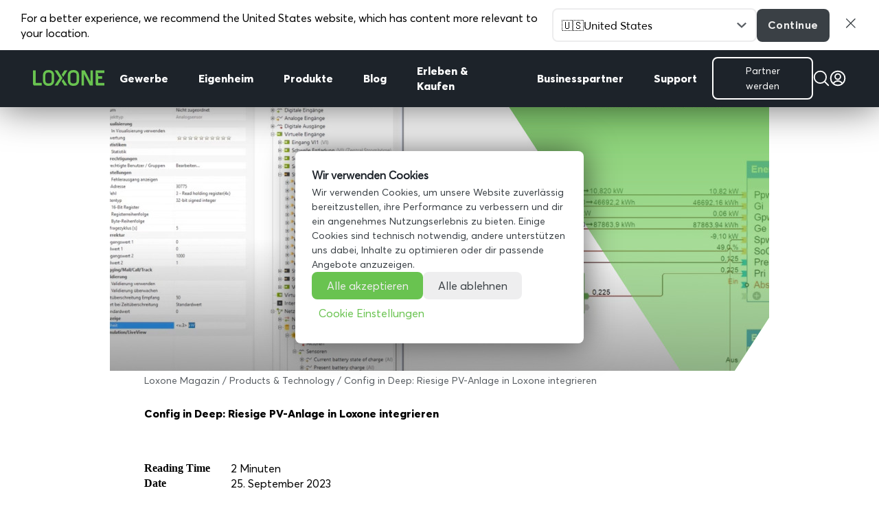

--- FILE ---
content_type: text/html; charset=utf-8
request_url: https://www.youtube-nocookie.com/embed/0K3PosAkP3o?feature=oembed&rel=0
body_size: 46266
content:
<!DOCTYPE html><html lang="en" dir="ltr" data-cast-api-enabled="true"><head><meta name="viewport" content="width=device-width, initial-scale=1"><script nonce="xkVAwHtpwz2rrKhWrMZ73w">if ('undefined' == typeof Symbol || 'undefined' == typeof Symbol.iterator) {delete Array.prototype.entries;}</script><style name="www-roboto" nonce="r4EB10LEkGSJq7R6d35QHw">@font-face{font-family:'Roboto';font-style:normal;font-weight:400;font-stretch:100%;src:url(//fonts.gstatic.com/s/roboto/v48/KFO7CnqEu92Fr1ME7kSn66aGLdTylUAMa3GUBHMdazTgWw.woff2)format('woff2');unicode-range:U+0460-052F,U+1C80-1C8A,U+20B4,U+2DE0-2DFF,U+A640-A69F,U+FE2E-FE2F;}@font-face{font-family:'Roboto';font-style:normal;font-weight:400;font-stretch:100%;src:url(//fonts.gstatic.com/s/roboto/v48/KFO7CnqEu92Fr1ME7kSn66aGLdTylUAMa3iUBHMdazTgWw.woff2)format('woff2');unicode-range:U+0301,U+0400-045F,U+0490-0491,U+04B0-04B1,U+2116;}@font-face{font-family:'Roboto';font-style:normal;font-weight:400;font-stretch:100%;src:url(//fonts.gstatic.com/s/roboto/v48/KFO7CnqEu92Fr1ME7kSn66aGLdTylUAMa3CUBHMdazTgWw.woff2)format('woff2');unicode-range:U+1F00-1FFF;}@font-face{font-family:'Roboto';font-style:normal;font-weight:400;font-stretch:100%;src:url(//fonts.gstatic.com/s/roboto/v48/KFO7CnqEu92Fr1ME7kSn66aGLdTylUAMa3-UBHMdazTgWw.woff2)format('woff2');unicode-range:U+0370-0377,U+037A-037F,U+0384-038A,U+038C,U+038E-03A1,U+03A3-03FF;}@font-face{font-family:'Roboto';font-style:normal;font-weight:400;font-stretch:100%;src:url(//fonts.gstatic.com/s/roboto/v48/KFO7CnqEu92Fr1ME7kSn66aGLdTylUAMawCUBHMdazTgWw.woff2)format('woff2');unicode-range:U+0302-0303,U+0305,U+0307-0308,U+0310,U+0312,U+0315,U+031A,U+0326-0327,U+032C,U+032F-0330,U+0332-0333,U+0338,U+033A,U+0346,U+034D,U+0391-03A1,U+03A3-03A9,U+03B1-03C9,U+03D1,U+03D5-03D6,U+03F0-03F1,U+03F4-03F5,U+2016-2017,U+2034-2038,U+203C,U+2040,U+2043,U+2047,U+2050,U+2057,U+205F,U+2070-2071,U+2074-208E,U+2090-209C,U+20D0-20DC,U+20E1,U+20E5-20EF,U+2100-2112,U+2114-2115,U+2117-2121,U+2123-214F,U+2190,U+2192,U+2194-21AE,U+21B0-21E5,U+21F1-21F2,U+21F4-2211,U+2213-2214,U+2216-22FF,U+2308-230B,U+2310,U+2319,U+231C-2321,U+2336-237A,U+237C,U+2395,U+239B-23B7,U+23D0,U+23DC-23E1,U+2474-2475,U+25AF,U+25B3,U+25B7,U+25BD,U+25C1,U+25CA,U+25CC,U+25FB,U+266D-266F,U+27C0-27FF,U+2900-2AFF,U+2B0E-2B11,U+2B30-2B4C,U+2BFE,U+3030,U+FF5B,U+FF5D,U+1D400-1D7FF,U+1EE00-1EEFF;}@font-face{font-family:'Roboto';font-style:normal;font-weight:400;font-stretch:100%;src:url(//fonts.gstatic.com/s/roboto/v48/KFO7CnqEu92Fr1ME7kSn66aGLdTylUAMaxKUBHMdazTgWw.woff2)format('woff2');unicode-range:U+0001-000C,U+000E-001F,U+007F-009F,U+20DD-20E0,U+20E2-20E4,U+2150-218F,U+2190,U+2192,U+2194-2199,U+21AF,U+21E6-21F0,U+21F3,U+2218-2219,U+2299,U+22C4-22C6,U+2300-243F,U+2440-244A,U+2460-24FF,U+25A0-27BF,U+2800-28FF,U+2921-2922,U+2981,U+29BF,U+29EB,U+2B00-2BFF,U+4DC0-4DFF,U+FFF9-FFFB,U+10140-1018E,U+10190-1019C,U+101A0,U+101D0-101FD,U+102E0-102FB,U+10E60-10E7E,U+1D2C0-1D2D3,U+1D2E0-1D37F,U+1F000-1F0FF,U+1F100-1F1AD,U+1F1E6-1F1FF,U+1F30D-1F30F,U+1F315,U+1F31C,U+1F31E,U+1F320-1F32C,U+1F336,U+1F378,U+1F37D,U+1F382,U+1F393-1F39F,U+1F3A7-1F3A8,U+1F3AC-1F3AF,U+1F3C2,U+1F3C4-1F3C6,U+1F3CA-1F3CE,U+1F3D4-1F3E0,U+1F3ED,U+1F3F1-1F3F3,U+1F3F5-1F3F7,U+1F408,U+1F415,U+1F41F,U+1F426,U+1F43F,U+1F441-1F442,U+1F444,U+1F446-1F449,U+1F44C-1F44E,U+1F453,U+1F46A,U+1F47D,U+1F4A3,U+1F4B0,U+1F4B3,U+1F4B9,U+1F4BB,U+1F4BF,U+1F4C8-1F4CB,U+1F4D6,U+1F4DA,U+1F4DF,U+1F4E3-1F4E6,U+1F4EA-1F4ED,U+1F4F7,U+1F4F9-1F4FB,U+1F4FD-1F4FE,U+1F503,U+1F507-1F50B,U+1F50D,U+1F512-1F513,U+1F53E-1F54A,U+1F54F-1F5FA,U+1F610,U+1F650-1F67F,U+1F687,U+1F68D,U+1F691,U+1F694,U+1F698,U+1F6AD,U+1F6B2,U+1F6B9-1F6BA,U+1F6BC,U+1F6C6-1F6CF,U+1F6D3-1F6D7,U+1F6E0-1F6EA,U+1F6F0-1F6F3,U+1F6F7-1F6FC,U+1F700-1F7FF,U+1F800-1F80B,U+1F810-1F847,U+1F850-1F859,U+1F860-1F887,U+1F890-1F8AD,U+1F8B0-1F8BB,U+1F8C0-1F8C1,U+1F900-1F90B,U+1F93B,U+1F946,U+1F984,U+1F996,U+1F9E9,U+1FA00-1FA6F,U+1FA70-1FA7C,U+1FA80-1FA89,U+1FA8F-1FAC6,U+1FACE-1FADC,U+1FADF-1FAE9,U+1FAF0-1FAF8,U+1FB00-1FBFF;}@font-face{font-family:'Roboto';font-style:normal;font-weight:400;font-stretch:100%;src:url(//fonts.gstatic.com/s/roboto/v48/KFO7CnqEu92Fr1ME7kSn66aGLdTylUAMa3OUBHMdazTgWw.woff2)format('woff2');unicode-range:U+0102-0103,U+0110-0111,U+0128-0129,U+0168-0169,U+01A0-01A1,U+01AF-01B0,U+0300-0301,U+0303-0304,U+0308-0309,U+0323,U+0329,U+1EA0-1EF9,U+20AB;}@font-face{font-family:'Roboto';font-style:normal;font-weight:400;font-stretch:100%;src:url(//fonts.gstatic.com/s/roboto/v48/KFO7CnqEu92Fr1ME7kSn66aGLdTylUAMa3KUBHMdazTgWw.woff2)format('woff2');unicode-range:U+0100-02BA,U+02BD-02C5,U+02C7-02CC,U+02CE-02D7,U+02DD-02FF,U+0304,U+0308,U+0329,U+1D00-1DBF,U+1E00-1E9F,U+1EF2-1EFF,U+2020,U+20A0-20AB,U+20AD-20C0,U+2113,U+2C60-2C7F,U+A720-A7FF;}@font-face{font-family:'Roboto';font-style:normal;font-weight:400;font-stretch:100%;src:url(//fonts.gstatic.com/s/roboto/v48/KFO7CnqEu92Fr1ME7kSn66aGLdTylUAMa3yUBHMdazQ.woff2)format('woff2');unicode-range:U+0000-00FF,U+0131,U+0152-0153,U+02BB-02BC,U+02C6,U+02DA,U+02DC,U+0304,U+0308,U+0329,U+2000-206F,U+20AC,U+2122,U+2191,U+2193,U+2212,U+2215,U+FEFF,U+FFFD;}@font-face{font-family:'Roboto';font-style:normal;font-weight:500;font-stretch:100%;src:url(//fonts.gstatic.com/s/roboto/v48/KFO7CnqEu92Fr1ME7kSn66aGLdTylUAMa3GUBHMdazTgWw.woff2)format('woff2');unicode-range:U+0460-052F,U+1C80-1C8A,U+20B4,U+2DE0-2DFF,U+A640-A69F,U+FE2E-FE2F;}@font-face{font-family:'Roboto';font-style:normal;font-weight:500;font-stretch:100%;src:url(//fonts.gstatic.com/s/roboto/v48/KFO7CnqEu92Fr1ME7kSn66aGLdTylUAMa3iUBHMdazTgWw.woff2)format('woff2');unicode-range:U+0301,U+0400-045F,U+0490-0491,U+04B0-04B1,U+2116;}@font-face{font-family:'Roboto';font-style:normal;font-weight:500;font-stretch:100%;src:url(//fonts.gstatic.com/s/roboto/v48/KFO7CnqEu92Fr1ME7kSn66aGLdTylUAMa3CUBHMdazTgWw.woff2)format('woff2');unicode-range:U+1F00-1FFF;}@font-face{font-family:'Roboto';font-style:normal;font-weight:500;font-stretch:100%;src:url(//fonts.gstatic.com/s/roboto/v48/KFO7CnqEu92Fr1ME7kSn66aGLdTylUAMa3-UBHMdazTgWw.woff2)format('woff2');unicode-range:U+0370-0377,U+037A-037F,U+0384-038A,U+038C,U+038E-03A1,U+03A3-03FF;}@font-face{font-family:'Roboto';font-style:normal;font-weight:500;font-stretch:100%;src:url(//fonts.gstatic.com/s/roboto/v48/KFO7CnqEu92Fr1ME7kSn66aGLdTylUAMawCUBHMdazTgWw.woff2)format('woff2');unicode-range:U+0302-0303,U+0305,U+0307-0308,U+0310,U+0312,U+0315,U+031A,U+0326-0327,U+032C,U+032F-0330,U+0332-0333,U+0338,U+033A,U+0346,U+034D,U+0391-03A1,U+03A3-03A9,U+03B1-03C9,U+03D1,U+03D5-03D6,U+03F0-03F1,U+03F4-03F5,U+2016-2017,U+2034-2038,U+203C,U+2040,U+2043,U+2047,U+2050,U+2057,U+205F,U+2070-2071,U+2074-208E,U+2090-209C,U+20D0-20DC,U+20E1,U+20E5-20EF,U+2100-2112,U+2114-2115,U+2117-2121,U+2123-214F,U+2190,U+2192,U+2194-21AE,U+21B0-21E5,U+21F1-21F2,U+21F4-2211,U+2213-2214,U+2216-22FF,U+2308-230B,U+2310,U+2319,U+231C-2321,U+2336-237A,U+237C,U+2395,U+239B-23B7,U+23D0,U+23DC-23E1,U+2474-2475,U+25AF,U+25B3,U+25B7,U+25BD,U+25C1,U+25CA,U+25CC,U+25FB,U+266D-266F,U+27C0-27FF,U+2900-2AFF,U+2B0E-2B11,U+2B30-2B4C,U+2BFE,U+3030,U+FF5B,U+FF5D,U+1D400-1D7FF,U+1EE00-1EEFF;}@font-face{font-family:'Roboto';font-style:normal;font-weight:500;font-stretch:100%;src:url(//fonts.gstatic.com/s/roboto/v48/KFO7CnqEu92Fr1ME7kSn66aGLdTylUAMaxKUBHMdazTgWw.woff2)format('woff2');unicode-range:U+0001-000C,U+000E-001F,U+007F-009F,U+20DD-20E0,U+20E2-20E4,U+2150-218F,U+2190,U+2192,U+2194-2199,U+21AF,U+21E6-21F0,U+21F3,U+2218-2219,U+2299,U+22C4-22C6,U+2300-243F,U+2440-244A,U+2460-24FF,U+25A0-27BF,U+2800-28FF,U+2921-2922,U+2981,U+29BF,U+29EB,U+2B00-2BFF,U+4DC0-4DFF,U+FFF9-FFFB,U+10140-1018E,U+10190-1019C,U+101A0,U+101D0-101FD,U+102E0-102FB,U+10E60-10E7E,U+1D2C0-1D2D3,U+1D2E0-1D37F,U+1F000-1F0FF,U+1F100-1F1AD,U+1F1E6-1F1FF,U+1F30D-1F30F,U+1F315,U+1F31C,U+1F31E,U+1F320-1F32C,U+1F336,U+1F378,U+1F37D,U+1F382,U+1F393-1F39F,U+1F3A7-1F3A8,U+1F3AC-1F3AF,U+1F3C2,U+1F3C4-1F3C6,U+1F3CA-1F3CE,U+1F3D4-1F3E0,U+1F3ED,U+1F3F1-1F3F3,U+1F3F5-1F3F7,U+1F408,U+1F415,U+1F41F,U+1F426,U+1F43F,U+1F441-1F442,U+1F444,U+1F446-1F449,U+1F44C-1F44E,U+1F453,U+1F46A,U+1F47D,U+1F4A3,U+1F4B0,U+1F4B3,U+1F4B9,U+1F4BB,U+1F4BF,U+1F4C8-1F4CB,U+1F4D6,U+1F4DA,U+1F4DF,U+1F4E3-1F4E6,U+1F4EA-1F4ED,U+1F4F7,U+1F4F9-1F4FB,U+1F4FD-1F4FE,U+1F503,U+1F507-1F50B,U+1F50D,U+1F512-1F513,U+1F53E-1F54A,U+1F54F-1F5FA,U+1F610,U+1F650-1F67F,U+1F687,U+1F68D,U+1F691,U+1F694,U+1F698,U+1F6AD,U+1F6B2,U+1F6B9-1F6BA,U+1F6BC,U+1F6C6-1F6CF,U+1F6D3-1F6D7,U+1F6E0-1F6EA,U+1F6F0-1F6F3,U+1F6F7-1F6FC,U+1F700-1F7FF,U+1F800-1F80B,U+1F810-1F847,U+1F850-1F859,U+1F860-1F887,U+1F890-1F8AD,U+1F8B0-1F8BB,U+1F8C0-1F8C1,U+1F900-1F90B,U+1F93B,U+1F946,U+1F984,U+1F996,U+1F9E9,U+1FA00-1FA6F,U+1FA70-1FA7C,U+1FA80-1FA89,U+1FA8F-1FAC6,U+1FACE-1FADC,U+1FADF-1FAE9,U+1FAF0-1FAF8,U+1FB00-1FBFF;}@font-face{font-family:'Roboto';font-style:normal;font-weight:500;font-stretch:100%;src:url(//fonts.gstatic.com/s/roboto/v48/KFO7CnqEu92Fr1ME7kSn66aGLdTylUAMa3OUBHMdazTgWw.woff2)format('woff2');unicode-range:U+0102-0103,U+0110-0111,U+0128-0129,U+0168-0169,U+01A0-01A1,U+01AF-01B0,U+0300-0301,U+0303-0304,U+0308-0309,U+0323,U+0329,U+1EA0-1EF9,U+20AB;}@font-face{font-family:'Roboto';font-style:normal;font-weight:500;font-stretch:100%;src:url(//fonts.gstatic.com/s/roboto/v48/KFO7CnqEu92Fr1ME7kSn66aGLdTylUAMa3KUBHMdazTgWw.woff2)format('woff2');unicode-range:U+0100-02BA,U+02BD-02C5,U+02C7-02CC,U+02CE-02D7,U+02DD-02FF,U+0304,U+0308,U+0329,U+1D00-1DBF,U+1E00-1E9F,U+1EF2-1EFF,U+2020,U+20A0-20AB,U+20AD-20C0,U+2113,U+2C60-2C7F,U+A720-A7FF;}@font-face{font-family:'Roboto';font-style:normal;font-weight:500;font-stretch:100%;src:url(//fonts.gstatic.com/s/roboto/v48/KFO7CnqEu92Fr1ME7kSn66aGLdTylUAMa3yUBHMdazQ.woff2)format('woff2');unicode-range:U+0000-00FF,U+0131,U+0152-0153,U+02BB-02BC,U+02C6,U+02DA,U+02DC,U+0304,U+0308,U+0329,U+2000-206F,U+20AC,U+2122,U+2191,U+2193,U+2212,U+2215,U+FEFF,U+FFFD;}</style><script name="www-roboto" nonce="xkVAwHtpwz2rrKhWrMZ73w">if (document.fonts && document.fonts.load) {document.fonts.load("400 10pt Roboto", "E"); document.fonts.load("500 10pt Roboto", "E");}</script><link rel="stylesheet" href="/s/player/c9168c90/www-player.css" name="www-player" nonce="r4EB10LEkGSJq7R6d35QHw"><style nonce="r4EB10LEkGSJq7R6d35QHw">html {overflow: hidden;}body {font: 12px Roboto, Arial, sans-serif; background-color: #000; color: #fff; height: 100%; width: 100%; overflow: hidden; position: absolute; margin: 0; padding: 0;}#player {width: 100%; height: 100%;}h1 {text-align: center; color: #fff;}h3 {margin-top: 6px; margin-bottom: 3px;}.player-unavailable {position: absolute; top: 0; left: 0; right: 0; bottom: 0; padding: 25px; font-size: 13px; background: url(/img/meh7.png) 50% 65% no-repeat;}.player-unavailable .message {text-align: left; margin: 0 -5px 15px; padding: 0 5px 14px; border-bottom: 1px solid #888; font-size: 19px; font-weight: normal;}.player-unavailable a {color: #167ac6; text-decoration: none;}</style><script nonce="xkVAwHtpwz2rrKhWrMZ73w">var ytcsi={gt:function(n){n=(n||"")+"data_";return ytcsi[n]||(ytcsi[n]={tick:{},info:{},gel:{preLoggedGelInfos:[]}})},now:window.performance&&window.performance.timing&&window.performance.now&&window.performance.timing.navigationStart?function(){return window.performance.timing.navigationStart+window.performance.now()}:function(){return(new Date).getTime()},tick:function(l,t,n){var ticks=ytcsi.gt(n).tick;var v=t||ytcsi.now();if(ticks[l]){ticks["_"+l]=ticks["_"+l]||[ticks[l]];ticks["_"+l].push(v)}ticks[l]=
v},info:function(k,v,n){ytcsi.gt(n).info[k]=v},infoGel:function(p,n){ytcsi.gt(n).gel.preLoggedGelInfos.push(p)},setStart:function(t,n){ytcsi.tick("_start",t,n)}};
(function(w,d){function isGecko(){if(!w.navigator)return false;try{if(w.navigator.userAgentData&&w.navigator.userAgentData.brands&&w.navigator.userAgentData.brands.length){var brands=w.navigator.userAgentData.brands;var i=0;for(;i<brands.length;i++)if(brands[i]&&brands[i].brand==="Firefox")return true;return false}}catch(e){setTimeout(function(){throw e;})}if(!w.navigator.userAgent)return false;var ua=w.navigator.userAgent;return ua.indexOf("Gecko")>0&&ua.toLowerCase().indexOf("webkit")<0&&ua.indexOf("Edge")<
0&&ua.indexOf("Trident")<0&&ua.indexOf("MSIE")<0}ytcsi.setStart(w.performance?w.performance.timing.responseStart:null);var isPrerender=(d.visibilityState||d.webkitVisibilityState)=="prerender";var vName=!d.visibilityState&&d.webkitVisibilityState?"webkitvisibilitychange":"visibilitychange";if(isPrerender){var startTick=function(){ytcsi.setStart();d.removeEventListener(vName,startTick)};d.addEventListener(vName,startTick,false)}if(d.addEventListener)d.addEventListener(vName,function(){ytcsi.tick("vc")},
false);if(isGecko()){var isHidden=(d.visibilityState||d.webkitVisibilityState)=="hidden";if(isHidden)ytcsi.tick("vc")}var slt=function(el,t){setTimeout(function(){var n=ytcsi.now();el.loadTime=n;if(el.slt)el.slt()},t)};w.__ytRIL=function(el){if(!el.getAttribute("data-thumb"))if(w.requestAnimationFrame)w.requestAnimationFrame(function(){slt(el,0)});else slt(el,16)}})(window,document);
</script><script nonce="xkVAwHtpwz2rrKhWrMZ73w">var ytcfg={d:function(){return window.yt&&yt.config_||ytcfg.data_||(ytcfg.data_={})},get:function(k,o){return k in ytcfg.d()?ytcfg.d()[k]:o},set:function(){var a=arguments;if(a.length>1)ytcfg.d()[a[0]]=a[1];else{var k;for(k in a[0])ytcfg.d()[k]=a[0][k]}}};
ytcfg.set({"CLIENT_CANARY_STATE":"none","DEVICE":"cbr\u003dChrome\u0026cbrand\u003dapple\u0026cbrver\u003d131.0.0.0\u0026ceng\u003dWebKit\u0026cengver\u003d537.36\u0026cos\u003dMacintosh\u0026cosver\u003d10_15_7\u0026cplatform\u003dDESKTOP","EVENT_ID":"HC94aez3PJfylssPyd7xuAg","EXPERIMENT_FLAGS":{"ab_det_apb_b":true,"ab_det_apm":true,"ab_det_el_h":true,"ab_det_em_inj":true,"ab_l_sig_st":true,"ab_l_sig_st_e":true,"action_companion_center_align_description":true,"allow_skip_networkless":true,"always_send_and_write":true,"att_web_record_metrics":true,"attmusi":true,"c3_enable_button_impression_logging":true,"c3_watch_page_component":true,"cancel_pending_navs":true,"clean_up_manual_attribution_header":true,"config_age_report_killswitch":true,"cow_optimize_idom_compat":true,"csi_on_gel":true,"delhi_mweb_colorful_sd":true,"delhi_mweb_colorful_sd_v2":true,"deprecate_pair_servlet_enabled":true,"desktop_sparkles_light_cta_button":true,"disable_cached_masthead_data":true,"disable_child_node_auto_formatted_strings":true,"disable_log_to_visitor_layer":true,"disable_pacf_logging_for_memory_limited_tv":true,"embeds_enable_eid_enforcement_for_youtube":true,"embeds_enable_info_panel_dismissal":true,"embeds_enable_pfp_always_unbranded":true,"embeds_muted_autoplay_sound_fix":true,"embeds_serve_es6_client":true,"embeds_web_nwl_disable_nocookie":true,"embeds_web_updated_shorts_definition_fix":true,"enable_active_view_display_ad_renderer_web_home":true,"enable_ad_disclosure_banner_a11y_fix":true,"enable_android_web_view_top_insets_bugfix":true,"enable_client_sli_logging":true,"enable_client_streamz_web":true,"enable_client_ve_spec":true,"enable_cloud_save_error_popup_after_retry":true,"enable_dai_sdf_h5_preroll":true,"enable_datasync_id_header_in_web_vss_pings":true,"enable_default_mono_cta_migration_web_client":true,"enable_docked_chat_messages":true,"enable_drop_shadow_experiment":true,"enable_entity_store_from_dependency_injection":true,"enable_inline_muted_playback_on_web_search":true,"enable_inline_muted_playback_on_web_search_for_vdc":true,"enable_inline_muted_playback_on_web_search_for_vdcb":true,"enable_is_mini_app_page_active_bugfix":true,"enable_logging_first_user_action_after_game_ready":true,"enable_ltc_param_fetch_from_innertube":true,"enable_masthead_mweb_padding_fix":true,"enable_menu_renderer_button_in_mweb_hclr":true,"enable_mini_app_command_handler_mweb_fix":true,"enable_mini_guide_downloads_item":true,"enable_mixed_direction_formatted_strings":true,"enable_mweb_new_caption_language_picker":true,"enable_names_handles_account_switcher":true,"enable_network_request_logging_on_game_events":true,"enable_new_paid_product_placement":true,"enable_open_in_new_tab_icon_for_short_dr_for_desktop_search":true,"enable_open_yt_content":true,"enable_origin_query_parameter_bugfix":true,"enable_pause_ads_on_ytv_html5":true,"enable_payments_purchase_manager":true,"enable_pdp_icon_prefetch":true,"enable_pl_r_si_fa":true,"enable_place_pivot_url":true,"enable_pv_screen_modern_text":true,"enable_removing_navbar_title_on_hashtag_page_mweb":true,"enable_rta_manager":true,"enable_sdf_companion_h5":true,"enable_sdf_dai_h5_midroll":true,"enable_sdf_h5_endemic_mid_post_roll":true,"enable_sdf_on_h5_unplugged_vod_midroll":true,"enable_sdf_shorts_player_bytes_h5":true,"enable_sending_unwrapped_game_audio_as_serialized_metadata":true,"enable_sfv_effect_pivot_url":true,"enable_shorts_new_carousel":true,"enable_skip_ad_guidance_prompt":true,"enable_skippable_ads_for_unplugged_ad_pod":true,"enable_smearing_expansion_dai":true,"enable_time_out_messages":true,"enable_timeline_view_modern_transcript_fe":true,"enable_video_display_compact_button_group_for_desktop_search":true,"enable_web_delhi_icons":true,"enable_web_home_top_landscape_image_layout_level_click":true,"enable_web_tiered_gel":true,"enable_window_constrained_buy_flow_dialog":true,"enable_wiz_queue_effect_and_on_init_initial_runs":true,"enable_ypc_spinners":true,"enable_yt_ata_iframe_authuser":true,"export_networkless_options":true,"export_player_version_to_ytconfig":true,"fill_single_video_with_notify_to_lasr":true,"fix_ad_miniplayer_controls_rendering":true,"fix_ads_tracking_for_swf_config_deprecation_mweb":true,"h5_companion_enable_adcpn_macro_substitution_for_click_pings":true,"h5_inplayer_enable_adcpn_macro_substitution_for_click_pings":true,"h5_reset_cache_and_filter_before_update_masthead":true,"hide_channel_creation_title_for_mweb":true,"high_ccv_client_side_caching_h5":true,"html5_log_trigger_events_with_debug_data":true,"html5_ssdai_enable_media_end_cue_range":true,"idb_immediate_commit":true,"il_attach_cache_limit":true,"il_use_view_model_logging_context":true,"is_browser_support_for_webcam_streaming":true,"json_condensed_response":true,"kev_adb_pg":true,"kevlar_gel_error_routing":true,"kevlar_watch_cinematics":true,"live_chat_enable_controller_extraction":true,"live_chat_enable_rta_manager":true,"log_click_with_layer_from_element_in_command_handler":true,"mdx_enable_privacy_disclosure_ui":true,"mdx_load_cast_api_bootstrap_script":true,"medium_progress_bar_modification":true,"migrate_remaining_web_ad_badges_to_innertube":true,"mobile_account_menu_refresh":true,"mweb_account_linking_noapp":true,"mweb_after_render_to_scheduler":true,"mweb_allow_modern_search_suggest_behavior":true,"mweb_animated_actions":true,"mweb_app_upsell_button_direct_to_app":true,"mweb_c3_enable_adaptive_signals":true,"mweb_c3_library_page_enable_recent_shelf":true,"mweb_c3_remove_web_navigation_endpoint_data":true,"mweb_c3_use_canonical_from_player_response":true,"mweb_cinematic_watch":true,"mweb_command_handler":true,"mweb_delay_watch_initial_data":true,"mweb_disable_searchbar_scroll":true,"mweb_enable_browse_chunks":true,"mweb_enable_fine_scrubbing_for_recs":true,"mweb_enable_imp_portal":true,"mweb_enable_keto_batch_player_fullscreen":true,"mweb_enable_keto_batch_player_progress_bar":true,"mweb_enable_keto_batch_player_tooltips":true,"mweb_enable_lockup_view_model_for_ucp":true,"mweb_enable_mix_panel_title_metadata":true,"mweb_enable_more_drawer":true,"mweb_enable_optional_fullscreen_landscape_locking":true,"mweb_enable_overlay_touch_manager":true,"mweb_enable_premium_carve_out_fix":true,"mweb_enable_refresh_detection":true,"mweb_enable_search_imp":true,"mweb_enable_shorts_pivot_button":true,"mweb_enable_shorts_video_preload":true,"mweb_enable_skippables_on_jio_phone":true,"mweb_enable_two_line_title_on_shorts":true,"mweb_enable_varispeed_controller":true,"mweb_enable_watch_feed_infinite_scroll":true,"mweb_enable_wrapped_unplugged_pause_membership_dialog_renderer":true,"mweb_fix_monitor_visibility_after_render":true,"mweb_force_ios_fallback_to_native_control":true,"mweb_fp_auto_fullscreen":true,"mweb_fullscreen_controls":true,"mweb_fullscreen_controls_action_buttons":true,"mweb_fullscreen_watch_system":true,"mweb_home_reactive_shorts":true,"mweb_innertube_search_command":true,"mweb_lang_in_html":true,"mweb_like_button_synced_with_entities":true,"mweb_logo_use_home_page_ve":true,"mweb_native_control_in_faux_fullscreen_shared":true,"mweb_player_control_on_hover":true,"mweb_player_delhi_dtts":true,"mweb_player_settings_use_bottom_sheet":true,"mweb_player_show_previous_next_buttons_in_playlist":true,"mweb_player_skip_no_op_state_changes":true,"mweb_player_user_select_none":true,"mweb_playlist_engagement_panel":true,"mweb_progress_bar_seek_on_mouse_click":true,"mweb_pull_2_full":true,"mweb_pull_2_full_enable_touch_handlers":true,"mweb_schedule_warm_watch_response":true,"mweb_searchbox_legacy_navigation":true,"mweb_see_fewer_shorts":true,"mweb_shorts_comments_panel_id_change":true,"mweb_shorts_early_continuation":true,"mweb_show_ios_smart_banner":true,"mweb_show_sign_in_button_from_header":true,"mweb_use_server_url_on_startup":true,"mweb_watch_captions_enable_auto_translate":true,"mweb_watch_captions_set_default_size":true,"mweb_watch_stop_scheduler_on_player_response":true,"mweb_watchfeed_big_thumbnails":true,"mweb_yt_searchbox":true,"networkless_logging":true,"no_client_ve_attach_unless_shown":true,"pageid_as_header_web":true,"playback_settings_use_switch_menu":true,"player_controls_autonav_fix":true,"player_controls_skip_double_signal_update":true,"polymer_bad_build_labels":true,"polymer_verifiy_app_state":true,"qoe_send_and_write":true,"remove_chevron_from_ad_disclosure_banner_h5":true,"remove_masthead_channel_banner_on_refresh":true,"remove_slot_id_exited_trigger_for_dai_in_player_slot_expire":true,"replace_client_url_parsing_with_server_signal":true,"service_worker_enabled":true,"service_worker_push_enabled":true,"service_worker_push_home_page_prompt":true,"service_worker_push_watch_page_prompt":true,"shell_load_gcf":true,"shorten_initial_gel_batch_timeout":true,"should_use_yt_voice_endpoint_in_kaios":true,"smarter_ve_dedupping":true,"speedmaster_no_seek":true,"stop_handling_click_for_non_rendering_overlay_layout":true,"suppress_error_204_logging":true,"synced_panel_scrolling_controller":true,"use_event_time_ms_header":true,"use_fifo_for_networkless":true,"use_request_time_ms_header":true,"use_session_based_sampling":true,"use_thumbnail_overlay_time_status_renderer_for_live_badge":true,"vss_final_ping_send_and_write":true,"vss_playback_use_send_and_write":true,"web_adaptive_repeat_ase":true,"web_always_load_chat_support":true,"web_animated_like":true,"web_api_url":true,"web_attributed_string_deep_equal_bugfix":true,"web_autonav_allow_off_by_default":true,"web_button_vm_refactor_disabled":true,"web_c3_log_app_init_finish":true,"web_component_wrapper_track_owner":true,"web_csi_action_sampling_enabled":true,"web_dedupe_ve_grafting":true,"web_disable_backdrop_filter":true,"web_enable_ab_rsp_cl":true,"web_enable_course_icon_update":true,"web_enable_error_204":true,"web_fix_segmented_like_dislike_undefined":true,"web_gcf_hashes_innertube":true,"web_gel_timeout_cap":true,"web_metadata_carousel_elref_bugfix":true,"web_parent_target_for_sheets":true,"web_persist_server_autonav_state_on_client":true,"web_playback_associated_log_ctt":true,"web_playback_associated_ve":true,"web_prefetch_preload_video":true,"web_progress_bar_draggable":true,"web_resizable_advertiser_banner_on_masthead_safari_fix":true,"web_shorts_just_watched_on_channel_and_pivot_study":true,"web_shorts_just_watched_overlay":true,"web_update_panel_visibility_logging_fix":true,"web_video_attribute_view_model_a11y_fix":true,"web_watch_controls_state_signals":true,"web_wiz_attributed_string":true,"webfe_mweb_watch_microdata":true,"webfe_watch_shorts_canonical_url_fix":true,"webpo_exit_on_net_err":true,"wiz_diff_overwritable":true,"woffle_used_state_report":true,"wpo_gel_strz":true,"H5_async_logging_delay_ms":30000.0,"attention_logging_scroll_throttle":500.0,"autoplay_pause_by_lact_sampling_fraction":0.0,"cinematic_watch_effect_opacity":0.4,"log_window_onerror_fraction":0.1,"speedmaster_playback_rate":2.0,"tv_pacf_logging_sample_rate":0.01,"web_attention_logging_scroll_throttle":500.0,"web_load_prediction_threshold":0.1,"web_navigation_prediction_threshold":0.1,"web_pbj_log_warning_rate":0.0,"web_system_health_fraction":0.01,"ytidb_transaction_ended_event_rate_limit":0.02,"active_time_update_interval_ms":10000,"att_init_delay":500,"autoplay_pause_by_lact_sec":0,"botguard_async_snapshot_timeout_ms":3000,"check_navigator_accuracy_timeout_ms":0,"cinematic_watch_css_filter_blur_strength":40,"cinematic_watch_fade_out_duration":500,"close_webview_delay_ms":100,"cloud_save_game_data_rate_limit_ms":3000,"compression_disable_point":10,"custom_active_view_tos_timeout_ms":3600000,"embeds_widget_poll_interval_ms":0,"gel_min_batch_size":3,"gel_queue_timeout_max_ms":60000,"get_async_timeout_ms":60000,"hide_cta_for_home_web_video_ads_animate_in_time":2,"html5_byterate_soft_cap":0,"initial_gel_batch_timeout":2000,"max_body_size_to_compress":500000,"max_prefetch_window_sec_for_livestream_optimization":10,"min_prefetch_offset_sec_for_livestream_optimization":20,"mini_app_container_iframe_src_update_delay_ms":0,"multiple_preview_news_duration_time":11000,"mweb_c3_toast_duration_ms":5000,"mweb_deep_link_fallback_timeout_ms":10000,"mweb_delay_response_received_actions":100,"mweb_fp_dpad_rate_limit_ms":0,"mweb_fp_dpad_watch_title_clamp_lines":0,"mweb_history_manager_cache_size":100,"mweb_ios_fullscreen_playback_transition_delay_ms":500,"mweb_ios_fullscreen_system_pause_epilson_ms":0,"mweb_override_response_store_expiration_ms":0,"mweb_shorts_early_continuation_trigger_threshold":4,"mweb_w2w_max_age_seconds":0,"mweb_watch_captions_default_size":2,"neon_dark_launch_gradient_count":0,"network_polling_interval":30000,"play_click_interval_ms":30000,"play_ping_interval_ms":10000,"prefetch_comments_ms_after_video":0,"send_config_hash_timer":0,"service_worker_push_logged_out_prompt_watches":-1,"service_worker_push_prompt_cap":-1,"service_worker_push_prompt_delay_microseconds":3888000000000,"slow_compressions_before_abandon_count":4,"speedmaster_cancellation_movement_dp":10,"speedmaster_touch_activation_ms":500,"web_attention_logging_throttle":500,"web_foreground_heartbeat_interval_ms":28000,"web_gel_debounce_ms":10000,"web_logging_max_batch":100,"web_max_tracing_events":50,"web_tracing_session_replay":0,"wil_icon_max_concurrent_fetches":9999,"ytidb_remake_db_retries":3,"ytidb_reopen_db_retries":3,"WebClientReleaseProcessCritical__youtube_embeds_client_version_override":"","WebClientReleaseProcessCritical__youtube_embeds_web_client_version_override":"","WebClientReleaseProcessCritical__youtube_mweb_client_version_override":"","debug_forced_internalcountrycode":"","embeds_web_synth_ch_headers_banned_urls_regex":"","enable_web_media_service":"DISABLED","il_payload_scraping":"","live_chat_unicode_emoji_json_url":"https://www.gstatic.com/youtube/img/emojis/emojis-svg-9.json","mweb_deep_link_feature_tag_suffix":"11268432","mweb_enable_shorts_innertube_player_prefetch_trigger":"NONE","mweb_fp_dpad":"home,search,browse,channel,create_channel,experiments,settings,trending,oops,404,paid_memberships,sponsorship,premium,shorts","mweb_fp_dpad_linear_navigation":"","mweb_fp_dpad_linear_navigation_visitor":"","mweb_fp_dpad_visitor":"","mweb_preload_video_by_player_vars":"","place_pivot_triggering_container_alternate":"","place_pivot_triggering_counterfactual_container_alternate":"","service_worker_push_force_notification_prompt_tag":"1","service_worker_scope":"/","suggest_exp_str":"","web_client_version_override":"","kevlar_command_handler_command_banlist":[],"mini_app_ids_without_game_ready":["UgkxHHtsak1SC8mRGHMZewc4HzeAY3yhPPmJ","Ugkx7OgzFqE6z_5Mtf4YsotGfQNII1DF_RBm"],"web_op_signal_type_banlist":[],"web_tracing_enabled_spans":["event","command"]},"GAPI_HINT_PARAMS":"m;/_/scs/abc-static/_/js/k\u003dgapi.gapi.en.FZb77tO2YW4.O/d\u003d1/rs\u003dAHpOoo8lqavmo6ayfVxZovyDiP6g3TOVSQ/m\u003d__features__","GAPI_HOST":"https://apis.google.com","GAPI_LOCALE":"en_US","GL":"US","HL":"en","HTML_DIR":"ltr","HTML_LANG":"en","INNERTUBE_API_KEY":"AIzaSyAO_FJ2SlqU8Q4STEHLGCilw_Y9_11qcW8","INNERTUBE_API_VERSION":"v1","INNERTUBE_CLIENT_NAME":"WEB_EMBEDDED_PLAYER","INNERTUBE_CLIENT_VERSION":"1.20260126.01.00","INNERTUBE_CONTEXT":{"client":{"hl":"en","gl":"US","remoteHost":"18.222.199.182","deviceMake":"Apple","deviceModel":"","visitorData":"Cgt3WkpVLXV1SS05NCid3uDLBjIKCgJVUxIEGgAgZA%3D%3D","userAgent":"Mozilla/5.0 (Macintosh; Intel Mac OS X 10_15_7) AppleWebKit/537.36 (KHTML, like Gecko) Chrome/131.0.0.0 Safari/537.36; ClaudeBot/1.0; +claudebot@anthropic.com),gzip(gfe)","clientName":"WEB_EMBEDDED_PLAYER","clientVersion":"1.20260126.01.00","osName":"Macintosh","osVersion":"10_15_7","originalUrl":"https://www.youtube-nocookie.com/embed/0K3PosAkP3o?feature\u003doembed\u0026rel\u003d0","platform":"DESKTOP","clientFormFactor":"UNKNOWN_FORM_FACTOR","configInfo":{"appInstallData":"[base64]%3D"},"browserName":"Chrome","browserVersion":"131.0.0.0","acceptHeader":"text/html,application/xhtml+xml,application/xml;q\u003d0.9,image/webp,image/apng,*/*;q\u003d0.8,application/signed-exchange;v\u003db3;q\u003d0.9","deviceExperimentId":"ChxOelU1T1RnM05qRTNNekk0TnpnNU56TTBNUT09EJ3e4MsGGJ3e4MsG","rolloutToken":"CN27lNiDmKrYjQEQm4aR5-GqkgMYm4aR5-GqkgM%3D"},"user":{"lockedSafetyMode":false},"request":{"useSsl":true},"clickTracking":{"clickTrackingParams":"IhMI7PWQ5+GqkgMVF7llAx1JbxyHMgZvZW1iZWQ\u003d"},"thirdParty":{"embeddedPlayerContext":{"embeddedPlayerEncryptedContext":"AD5ZzFS2omRUVRm-80kP9mAc6O1ZHULGgGIYPaz6UIyNbi5a7rzZzN_ToK9N91Yo-sh3mVIX2vl_lFjDOYBZWcgRks28epBOSb-ciui1mTBfnIu63G4JiCzPJWuou3pegA","ancestorOriginsSupported":false}}},"INNERTUBE_CONTEXT_CLIENT_NAME":56,"INNERTUBE_CONTEXT_CLIENT_VERSION":"1.20260126.01.00","INNERTUBE_CONTEXT_GL":"US","INNERTUBE_CONTEXT_HL":"en","LATEST_ECATCHER_SERVICE_TRACKING_PARAMS":{"client.name":"WEB_EMBEDDED_PLAYER","client.jsfeat":"2021"},"LOGGED_IN":false,"PAGE_BUILD_LABEL":"youtube.embeds.web_20260126_01_RC00","PAGE_CL":861068128,"SERVER_NAME":"WebFE","VISITOR_DATA":"Cgt3WkpVLXV1SS05NCid3uDLBjIKCgJVUxIEGgAgZA%3D%3D","WEB_PLAYER_CONTEXT_CONFIGS":{"WEB_PLAYER_CONTEXT_CONFIG_ID_EMBEDDED_PLAYER":{"rootElementId":"movie_player","jsUrl":"/s/player/c9168c90/player_ias.vflset/en_US/base.js","cssUrl":"/s/player/c9168c90/www-player.css","contextId":"WEB_PLAYER_CONTEXT_CONFIG_ID_EMBEDDED_PLAYER","eventLabel":"embedded","contentRegion":"US","hl":"en_US","hostLanguage":"en","innertubeApiKey":"AIzaSyAO_FJ2SlqU8Q4STEHLGCilw_Y9_11qcW8","innertubeApiVersion":"v1","innertubeContextClientVersion":"1.20260126.01.00","disableRelatedVideos":true,"device":{"brand":"apple","model":"","browser":"Chrome","browserVersion":"131.0.0.0","os":"Macintosh","osVersion":"10_15_7","platform":"DESKTOP","interfaceName":"WEB_EMBEDDED_PLAYER","interfaceVersion":"1.20260126.01.00"},"serializedExperimentIds":"24004644,24499533,51010235,51063643,51098299,51204329,51222973,51340662,51349914,51353393,51366423,51389629,51404808,51404810,51459425,51490331,51500051,51505436,51530495,51534669,51560386,51565116,51566373,51566863,51578632,51583567,51583821,51585555,51586115,51605258,51605395,51609829,51611457,51615068,51620866,51621065,51622351,51622845,51631301,51632249,51637029,51638270,51638932,51647792,51648336,51656216,51665865,51672162,51681662,51683502,51684301,51684306,51691589,51693511,51693995,51696107,51696619,51697032,51700777,51701615,51704212,51705183,51707621,51713237,51714463,51715041,51719112,51719411,51719628,51732102,51735452,51737134,51740811,51742477,51742830,51742878,51744563,51747794,51749571,51751855","serializedExperimentFlags":"H5_async_logging_delay_ms\u003d30000.0\u0026PlayerWeb__h5_enable_advisory_rating_restrictions\u003dtrue\u0026a11y_h5_associate_survey_question\u003dtrue\u0026ab_det_apb_b\u003dtrue\u0026ab_det_apm\u003dtrue\u0026ab_det_el_h\u003dtrue\u0026ab_det_em_inj\u003dtrue\u0026ab_l_sig_st\u003dtrue\u0026ab_l_sig_st_e\u003dtrue\u0026action_companion_center_align_description\u003dtrue\u0026ad_pod_disable_companion_persist_ads_quality\u003dtrue\u0026add_stmp_logs_for_voice_boost\u003dtrue\u0026allow_autohide_on_paused_videos\u003dtrue\u0026allow_drm_override\u003dtrue\u0026allow_live_autoplay\u003dtrue\u0026allow_poltergust_autoplay\u003dtrue\u0026allow_skip_networkless\u003dtrue\u0026allow_vp9_1080p_mq_enc\u003dtrue\u0026always_cache_redirect_endpoint\u003dtrue\u0026always_send_and_write\u003dtrue\u0026annotation_module_vast_cards_load_logging_fraction\u003d0.0\u0026assign_drm_family_by_format\u003dtrue\u0026att_web_record_metrics\u003dtrue\u0026attention_logging_scroll_throttle\u003d500.0\u0026attmusi\u003dtrue\u0026autoplay_time\u003d10000\u0026autoplay_time_for_fullscreen\u003d-1\u0026autoplay_time_for_music_content\u003d-1\u0026bg_vm_reinit_threshold\u003d7200000\u0026blocked_packages_for_sps\u003d[]\u0026botguard_async_snapshot_timeout_ms\u003d3000\u0026captions_url_add_ei\u003dtrue\u0026check_navigator_accuracy_timeout_ms\u003d0\u0026clean_up_manual_attribution_header\u003dtrue\u0026compression_disable_point\u003d10\u0026cow_optimize_idom_compat\u003dtrue\u0026csi_on_gel\u003dtrue\u0026custom_active_view_tos_timeout_ms\u003d3600000\u0026dash_manifest_version\u003d5\u0026debug_bandaid_hostname\u003d\u0026debug_bandaid_port\u003d0\u0026debug_sherlog_username\u003d\u0026delhi_fast_follow_autonav_toggle\u003dtrue\u0026delhi_modern_player_default_thumbnail_percentage\u003d0.0\u0026delhi_modern_player_faster_autohide_delay_ms\u003d2000\u0026delhi_modern_player_pause_thumbnail_percentage\u003d0.6\u0026delhi_modern_web_player_blending_mode\u003d\u0026delhi_modern_web_player_disable_frosted_glass\u003dtrue\u0026delhi_modern_web_player_horizontal_volume_controls\u003dtrue\u0026delhi_modern_web_player_lhs_volume_controls\u003dtrue\u0026delhi_modern_web_player_responsive_compact_controls_threshold\u003d0\u0026deprecate_22\u003dtrue\u0026deprecate_delay_ping\u003dtrue\u0026deprecate_pair_servlet_enabled\u003dtrue\u0026desktop_sparkles_light_cta_button\u003dtrue\u0026disable_av1_setting\u003dtrue\u0026disable_branding_context\u003dtrue\u0026disable_cached_masthead_data\u003dtrue\u0026disable_channel_id_check_for_suspended_channels\u003dtrue\u0026disable_child_node_auto_formatted_strings\u003dtrue\u0026disable_lifa_for_supex_users\u003dtrue\u0026disable_log_to_visitor_layer\u003dtrue\u0026disable_mdx_connection_in_mdx_module_for_music_web\u003dtrue\u0026disable_pacf_logging_for_memory_limited_tv\u003dtrue\u0026disable_reduced_fullscreen_autoplay_countdown_for_minors\u003dtrue\u0026disable_reel_item_watch_format_filtering\u003dtrue\u0026disable_threegpp_progressive_formats\u003dtrue\u0026disable_touch_events_on_skip_button\u003dtrue\u0026edge_encryption_fill_primary_key_version\u003dtrue\u0026embeds_enable_info_panel_dismissal\u003dtrue\u0026embeds_enable_move_set_center_crop_to_public\u003dtrue\u0026embeds_enable_per_video_embed_config\u003dtrue\u0026embeds_enable_pfp_always_unbranded\u003dtrue\u0026embeds_web_lite_mode\u003d1\u0026embeds_web_nwl_disable_nocookie\u003dtrue\u0026embeds_web_synth_ch_headers_banned_urls_regex\u003d\u0026enable_active_view_display_ad_renderer_web_home\u003dtrue\u0026enable_active_view_lr_shorts_video\u003dtrue\u0026enable_active_view_web_shorts_video\u003dtrue\u0026enable_ad_cpn_macro_substitution_for_click_pings\u003dtrue\u0026enable_ad_disclosure_banner_a11y_fix\u003dtrue\u0026enable_antiscraping_web_player_expired\u003dtrue\u0026enable_app_promo_endcap_eml_on_tablet\u003dtrue\u0026enable_batched_cross_device_pings_in_gel_fanout\u003dtrue\u0026enable_cast_for_web_unplugged\u003dtrue\u0026enable_cast_on_music_web\u003dtrue\u0026enable_cipher_for_manifest_urls\u003dtrue\u0026enable_cleanup_masthead_autoplay_hack_fix\u003dtrue\u0026enable_client_page_id_header_for_first_party_pings\u003dtrue\u0026enable_client_sli_logging\u003dtrue\u0026enable_client_ve_spec\u003dtrue\u0026enable_cta_banner_on_unplugged_lr\u003dtrue\u0026enable_custom_playhead_parsing\u003dtrue\u0026enable_dai_sdf_h5_preroll\u003dtrue\u0026enable_datasync_id_header_in_web_vss_pings\u003dtrue\u0026enable_default_mono_cta_migration_web_client\u003dtrue\u0026enable_dsa_ad_badge_for_action_endcap_on_android\u003dtrue\u0026enable_dsa_ad_badge_for_action_endcap_on_ios\u003dtrue\u0026enable_entity_store_from_dependency_injection\u003dtrue\u0026enable_error_corrections_infocard_web_client\u003dtrue\u0026enable_error_corrections_infocards_icon_web\u003dtrue\u0026enable_inline_muted_playback_on_web_search\u003dtrue\u0026enable_inline_muted_playback_on_web_search_for_vdc\u003dtrue\u0026enable_inline_muted_playback_on_web_search_for_vdcb\u003dtrue\u0026enable_kabuki_comments_on_shorts\u003ddisabled\u0026enable_ltc_param_fetch_from_innertube\u003dtrue\u0026enable_mixed_direction_formatted_strings\u003dtrue\u0026enable_modern_skip_button_on_web\u003dtrue\u0026enable_new_paid_product_placement\u003dtrue\u0026enable_open_in_new_tab_icon_for_short_dr_for_desktop_search\u003dtrue\u0026enable_out_of_stock_text_all_surfaces\u003dtrue\u0026enable_paid_content_overlay_bugfix\u003dtrue\u0026enable_pause_ads_on_ytv_html5\u003dtrue\u0026enable_pl_r_si_fa\u003dtrue\u0026enable_policy_based_hqa_filter_in_watch_server\u003dtrue\u0026enable_progres_commands_lr_feeds\u003dtrue\u0026enable_publishing_region_param_in_sus\u003dtrue\u0026enable_pv_screen_modern_text\u003dtrue\u0026enable_rpr_token_on_ltl_lookup\u003dtrue\u0026enable_sdf_companion_h5\u003dtrue\u0026enable_sdf_dai_h5_midroll\u003dtrue\u0026enable_sdf_h5_endemic_mid_post_roll\u003dtrue\u0026enable_sdf_on_h5_unplugged_vod_midroll\u003dtrue\u0026enable_sdf_shorts_player_bytes_h5\u003dtrue\u0026enable_server_driven_abr\u003dtrue\u0026enable_server_driven_abr_for_backgroundable\u003dtrue\u0026enable_server_driven_abr_url_generation\u003dtrue\u0026enable_server_driven_readahead\u003dtrue\u0026enable_skip_ad_guidance_prompt\u003dtrue\u0026enable_skip_to_next_messaging\u003dtrue\u0026enable_skippable_ads_for_unplugged_ad_pod\u003dtrue\u0026enable_smart_skip_player_controls_shown_on_web\u003dtrue\u0026enable_smart_skip_player_controls_shown_on_web_increased_triggering_sensitivity\u003dtrue\u0026enable_smart_skip_speedmaster_on_web\u003dtrue\u0026enable_smearing_expansion_dai\u003dtrue\u0026enable_split_screen_ad_baseline_experience_endemic_live_h5\u003dtrue\u0026enable_to_call_playready_backend_directly\u003dtrue\u0026enable_unified_action_endcap_on_web\u003dtrue\u0026enable_video_display_compact_button_group_for_desktop_search\u003dtrue\u0026enable_voice_boost_feature\u003dtrue\u0026enable_vp9_appletv5_on_server\u003dtrue\u0026enable_watch_server_rejected_formats_logging\u003dtrue\u0026enable_web_delhi_icons\u003dtrue\u0026enable_web_home_top_landscape_image_layout_level_click\u003dtrue\u0026enable_web_media_session_metadata_fix\u003dtrue\u0026enable_web_premium_varispeed_upsell\u003dtrue\u0026enable_web_tiered_gel\u003dtrue\u0026enable_wiz_queue_effect_and_on_init_initial_runs\u003dtrue\u0026enable_yt_ata_iframe_authuser\u003dtrue\u0026enable_ytv_csdai_vp9\u003dtrue\u0026export_networkless_options\u003dtrue\u0026export_player_version_to_ytconfig\u003dtrue\u0026fill_live_request_config_in_ustreamer_config\u003dtrue\u0026fill_single_video_with_notify_to_lasr\u003dtrue\u0026filter_vb_without_non_vb_equivalents\u003dtrue\u0026filter_vp9_for_live_dai\u003dtrue\u0026fix_ad_miniplayer_controls_rendering\u003dtrue\u0026fix_ads_tracking_for_swf_config_deprecation_mweb\u003dtrue\u0026fix_h5_toggle_button_a11y\u003dtrue\u0026fix_survey_color_contrast_on_destop\u003dtrue\u0026fix_toggle_button_role_for_ad_components\u003dtrue\u0026fresca_polling_delay_override\u003d0\u0026gab_return_sabr_ssdai_config\u003dtrue\u0026gel_min_batch_size\u003d3\u0026gel_queue_timeout_max_ms\u003d60000\u0026gvi_channel_client_screen\u003dtrue\u0026h5_companion_enable_adcpn_macro_substitution_for_click_pings\u003dtrue\u0026h5_enable_ad_mbs\u003dtrue\u0026h5_inplayer_enable_adcpn_macro_substitution_for_click_pings\u003dtrue\u0026h5_reset_cache_and_filter_before_update_masthead\u003dtrue\u0026heatseeker_decoration_threshold\u003d0.0\u0026hfr_dropped_framerate_fallback_threshold\u003d0\u0026hide_cta_for_home_web_video_ads_animate_in_time\u003d2\u0026high_ccv_client_side_caching_h5\u003dtrue\u0026hls_use_new_codecs_string_api\u003dtrue\u0026html5_ad_timeout_ms\u003d0\u0026html5_adaptation_step_count\u003d0\u0026html5_ads_preroll_lock_timeout_delay_ms\u003d15000\u0026html5_allow_multiview_tile_preload\u003dtrue\u0026html5_allow_preloading_with_idle_only_network_for_sabr\u003dtrue\u0026html5_allow_video_keyframe_without_audio\u003dtrue\u0026html5_apply_constraints_in_client_for_sabr\u003dtrue\u0026html5_apply_min_failures\u003dtrue\u0026html5_apply_start_time_within_ads_for_ssdai_transitions\u003dtrue\u0026html5_atr_disable_force_fallback\u003dtrue\u0026html5_att_playback_timeout_ms\u003d30000\u0026html5_attach_num_random_bytes_to_bandaid\u003d0\u0026html5_attach_po_token_to_bandaid\u003dtrue\u0026html5_autonav_cap_idle_secs\u003d0\u0026html5_autonav_quality_cap\u003d720\u0026html5_autoplay_default_quality_cap\u003d0\u0026html5_auxiliary_estimate_weight\u003d0.0\u0026html5_av1_ordinal_cap\u003d0\u0026html5_bandaid_attach_content_po_token\u003dtrue\u0026html5_block_pip_safari_delay\u003d0\u0026html5_bypass_contention_secs\u003d0.0\u0026html5_byterate_soft_cap\u003d0\u0026html5_check_for_idle_network_interval_ms\u003d1000\u0026html5_chipset_soft_cap\u003d8192\u0026html5_clamp_invalid_seek_to_min_seekable_time\u003dtrue\u0026html5_consume_all_buffered_bytes_one_poll\u003dtrue\u0026html5_continuous_goodput_probe_interval_ms\u003d0\u0026html5_d6de4_cloud_project_number\u003d868618676952\u0026html5_d6de4_defer_timeout_ms\u003d0\u0026html5_debug_data_log_probability\u003d0.0\u0026html5_decode_to_texture_cap\u003dtrue\u0026html5_default_ad_gain\u003d0.5\u0026html5_default_av1_threshold\u003d0\u0026html5_default_quality_cap\u003d0\u0026html5_defer_fetch_att_ms\u003d0\u0026html5_delayed_retry_count\u003d1\u0026html5_delayed_retry_delay_ms\u003d5000\u0026html5_deprecate_adservice\u003dtrue\u0026html5_deprecate_manifestful_fallback\u003dtrue\u0026html5_deprecate_video_tag_pool\u003dtrue\u0026html5_desktop_vr180_allow_panning\u003dtrue\u0026html5_df_downgrade_thresh\u003d0.6\u0026html5_disable_client_autonav_cap_for_onesie\u003dtrue\u0026html5_disable_loop_range_for_shorts_ads\u003dtrue\u0026html5_disable_move_pssh_to_moov\u003dtrue\u0026html5_disable_non_contiguous\u003dtrue\u0026html5_disable_peak_shave_for_onesie\u003dtrue\u0026html5_disable_ustreamer_constraint_for_sabr\u003dtrue\u0026html5_disable_web_safari_dai\u003dtrue\u0026html5_displayed_frame_rate_downgrade_threshold\u003d45\u0026html5_drm_byterate_soft_cap\u003d0\u0026html5_drm_check_all_key_error_states\u003dtrue\u0026html5_drm_cpi_license_key\u003dtrue\u0026html5_drm_live_byterate_soft_cap\u003d0\u0026html5_early_media_for_sharper_shorts\u003dtrue\u0026html5_enable_ac3\u003dtrue\u0026html5_enable_audio_track_stickiness\u003dtrue\u0026html5_enable_audio_track_stickiness_phase_two\u003dtrue\u0026html5_enable_caption_changes_for_mosaic\u003dtrue\u0026html5_enable_composite_embargo\u003dtrue\u0026html5_enable_d6de4\u003dtrue\u0026html5_enable_d6de4_cold_start_and_error\u003dtrue\u0026html5_enable_d6de4_idle_priority_job\u003dtrue\u0026html5_enable_drc\u003dtrue\u0026html5_enable_drc_toggle_api\u003dtrue\u0026html5_enable_eac3\u003dtrue\u0026html5_enable_embedded_player_visibility_signals\u003dtrue\u0026html5_enable_oduc\u003dtrue\u0026html5_enable_sabr_format_selection\u003dtrue\u0026html5_enable_sabr_from_watch_server\u003dtrue\u0026html5_enable_sabr_host_fallback\u003dtrue\u0026html5_enable_sabr_vod_streaming_xhr\u003dtrue\u0026html5_enable_server_driven_request_cancellation\u003dtrue\u0026html5_enable_sps_retry_backoff_metadata_requests\u003dtrue\u0026html5_enable_ssdai_transition_with_only_enter_cuerange\u003dtrue\u0026html5_enable_triggering_cuepoint_for_slot\u003dtrue\u0026html5_enable_tvos_dash\u003dtrue\u0026html5_enable_tvos_encrypted_vp9\u003dtrue\u0026html5_enable_widevine_for_alc\u003dtrue\u0026html5_enable_widevine_for_fast_linear\u003dtrue\u0026html5_encourage_array_coalescing\u003dtrue\u0026html5_fill_default_mosaic_audio_track_id\u003dtrue\u0026html5_fix_multi_audio_offline_playback\u003dtrue\u0026html5_fixed_media_duration_for_request\u003d0\u0026html5_force_sabr_from_watch_server_for_dfss\u003dtrue\u0026html5_forward_click_tracking_params_on_reload\u003dtrue\u0026html5_gapless_ad_autoplay_on_video_to_ad_only\u003dtrue\u0026html5_gapless_ended_transition_buffer_ms\u003d200\u0026html5_gapless_handoff_close_end_long_rebuffer_cfl\u003dtrue\u0026html5_gapless_handoff_close_end_long_rebuffer_delay_ms\u003d0\u0026html5_gapless_loop_seek_offset_in_milli\u003d0\u0026html5_gapless_slow_seek_cfl\u003dtrue\u0026html5_gapless_slow_seek_delay_ms\u003d0\u0026html5_gapless_slow_start_delay_ms\u003d0\u0026html5_generate_content_po_token\u003dtrue\u0026html5_generate_session_po_token\u003dtrue\u0026html5_gl_fps_threshold\u003d0\u0026html5_hard_cap_max_vertical_resolution_for_shorts\u003d0\u0026html5_hdcp_probing_stream_url\u003d\u0026html5_head_miss_secs\u003d0.0\u0026html5_hfr_quality_cap\u003d0\u0026html5_high_res_logging_percent\u003d1.0\u0026html5_hopeless_secs\u003d0\u0026html5_huli_ssdai_use_playback_state\u003dtrue\u0026html5_idle_rate_limit_ms\u003d0\u0026html5_ignore_sabrseek_during_adskip\u003dtrue\u0026html5_innertube_heartbeats_for_fairplay\u003dtrue\u0026html5_innertube_heartbeats_for_playready\u003dtrue\u0026html5_innertube_heartbeats_for_widevine\u003dtrue\u0026html5_jumbo_mobile_subsegment_readahead_target\u003d3.0\u0026html5_jumbo_ull_nonstreaming_mffa_ms\u003d4000\u0026html5_jumbo_ull_subsegment_readahead_target\u003d1.3\u0026html5_kabuki_drm_live_51_default_off\u003dtrue\u0026html5_license_constraint_delay\u003d5000\u0026html5_live_abr_head_miss_fraction\u003d0.0\u0026html5_live_abr_repredict_fraction\u003d0.0\u0026html5_live_chunk_readahead_proxima_override\u003d0\u0026html5_live_low_latency_bandwidth_window\u003d0.0\u0026html5_live_normal_latency_bandwidth_window\u003d0.0\u0026html5_live_quality_cap\u003d0\u0026html5_live_ultra_low_latency_bandwidth_window\u003d0.0\u0026html5_liveness_drift_chunk_override\u003d0\u0026html5_liveness_drift_proxima_override\u003d0\u0026html5_log_audio_abr\u003dtrue\u0026html5_log_experiment_id_from_player_response_to_ctmp\u003d\u0026html5_log_first_ssdai_requests_killswitch\u003dtrue\u0026html5_log_rebuffer_events\u003d5\u0026html5_log_trigger_events_with_debug_data\u003dtrue\u0026html5_log_vss_extra_lr_cparams_freq\u003d\u0026html5_long_rebuffer_jiggle_cmt_delay_ms\u003d0\u0026html5_long_rebuffer_threshold_ms\u003d30000\u0026html5_manifestless_unplugged\u003dtrue\u0026html5_manifestless_vp9_otf\u003dtrue\u0026html5_max_buffer_health_for_downgrade_prop\u003d0.0\u0026html5_max_buffer_health_for_downgrade_secs\u003d0.0\u0026html5_max_byterate\u003d0\u0026html5_max_discontinuity_rewrite_count\u003d0\u0026html5_max_drift_per_track_secs\u003d0.0\u0026html5_max_headm_for_streaming_xhr\u003d0\u0026html5_max_live_dvr_window_plus_margin_secs\u003d46800.0\u0026html5_max_quality_sel_upgrade\u003d0\u0026html5_max_redirect_response_length\u003d8192\u0026html5_max_selectable_quality_ordinal\u003d0\u0026html5_max_vertical_resolution\u003d0\u0026html5_maximum_readahead_seconds\u003d0.0\u0026html5_media_fullscreen\u003dtrue\u0026html5_media_time_weight_prop\u003d0.0\u0026html5_min_failures_to_delay_retry\u003d3\u0026html5_min_media_duration_for_append_prop\u003d0.0\u0026html5_min_media_duration_for_cabr_slice\u003d0.01\u0026html5_min_playback_advance_for_steady_state_secs\u003d0\u0026html5_min_quality_ordinal\u003d0\u0026html5_min_readbehind_cap_secs\u003d60\u0026html5_min_readbehind_secs\u003d0\u0026html5_min_seconds_between_format_selections\u003d0.0\u0026html5_min_selectable_quality_ordinal\u003d0\u0026html5_min_startup_buffered_media_duration_for_live_secs\u003d0.0\u0026html5_min_startup_buffered_media_duration_secs\u003d1.2\u0026html5_min_startup_duration_live_secs\u003d0.25\u0026html5_min_underrun_buffered_pre_steady_state_ms\u003d0\u0026html5_min_upgrade_health_secs\u003d0.0\u0026html5_minimum_readahead_seconds\u003d0.0\u0026html5_mock_content_binding_for_session_token\u003d\u0026html5_move_disable_airplay\u003dtrue\u0026html5_no_placeholder_rollbacks\u003dtrue\u0026html5_non_onesie_attach_po_token\u003dtrue\u0026html5_offline_download_timeout_retry_limit\u003d4\u0026html5_offline_failure_retry_limit\u003d2\u0026html5_offline_playback_position_sync\u003dtrue\u0026html5_offline_prevent_redownload_downloaded_video\u003dtrue\u0026html5_onesie_audio_only_playback\u003dtrue\u0026html5_onesie_check_timeout\u003dtrue\u0026html5_onesie_defer_content_loader_ms\u003d0\u0026html5_onesie_live_ttl_secs\u003d8\u0026html5_onesie_prewarm_interval_ms\u003d0\u0026html5_onesie_prewarm_max_lact_ms\u003d0\u0026html5_onesie_redirector_timeout_ms\u003d0\u0026html5_onesie_send_streamer_context\u003dtrue\u0026html5_onesie_use_signed_onesie_ustreamer_config\u003dtrue\u0026html5_override_micro_discontinuities_threshold_ms\u003d-1\u0026html5_paced_poll_min_health_ms\u003d0\u0026html5_paced_poll_ms\u003d0\u0026html5_pause_on_nonforeground_platform_errors\u003dtrue\u0026html5_peak_shave\u003dtrue\u0026html5_perf_cap_override_sticky\u003dtrue\u0026html5_performance_cap_floor\u003d360\u0026html5_perserve_av1_perf_cap\u003dtrue\u0026html5_picture_in_picture_logging_onresize_ratio\u003d0.0\u0026html5_platform_max_buffer_health_oversend_duration_secs\u003d0.0\u0026html5_platform_minimum_readahead_seconds\u003d0.0\u0026html5_platform_whitelisted_for_frame_accurate_seeks\u003dtrue\u0026html5_player_att_initial_delay_ms\u003d3000\u0026html5_player_att_retry_delay_ms\u003d1500\u0026html5_player_autonav_logging\u003dtrue\u0026html5_player_dynamic_bottom_gradient\u003dtrue\u0026html5_player_min_build_cl\u003d-1\u0026html5_player_preload_ad_fix\u003dtrue\u0026html5_post_interrupt_readahead\u003d20\u0026html5_prefer_language_over_codec\u003dtrue\u0026html5_prefer_server_bwe3\u003dtrue\u0026html5_preload_before_initial_seek_with_sabr\u003dtrue\u0026html5_preload_wait_time_secs\u003d0.0\u0026html5_probe_primary_delay_base_ms\u003d0\u0026html5_process_all_encrypted_events\u003dtrue\u0026html5_publish_all_cuepoints\u003dtrue\u0026html5_qoe_proto_mock_length\u003d0\u0026html5_query_sw_secure_crypto_for_android\u003dtrue\u0026html5_random_playback_cap\u003d0\u0026html5_record_is_offline_on_playback_attempt_start\u003dtrue\u0026html5_record_ump_timing\u003dtrue\u0026html5_reload_by_kabuki_app\u003dtrue\u0026html5_remove_command_triggered_companions\u003dtrue\u0026html5_remove_not_servable_check_killswitch\u003dtrue\u0026html5_report_fatal_drm_restricted_error_killswitch\u003dtrue\u0026html5_report_slow_ads_as_error\u003dtrue\u0026html5_repredict_interval_ms\u003d0\u0026html5_request_only_hdr_or_sdr_keys\u003dtrue\u0026html5_request_size_max_kb\u003d0\u0026html5_request_size_min_kb\u003d0\u0026html5_reseek_after_time_jump_cfl\u003dtrue\u0026html5_reseek_after_time_jump_delay_ms\u003d0\u0026html5_reset_backoff_on_user_seek\u003dtrue\u0026html5_resource_bad_status_delay_scaling\u003d1.5\u0026html5_restrict_streaming_xhr_on_sqless_requests\u003dtrue\u0026html5_retry_downloads_for_expiration\u003dtrue\u0026html5_retry_on_drm_key_error\u003dtrue\u0026html5_retry_on_drm_unavailable\u003dtrue\u0026html5_retry_quota_exceeded_via_seek\u003dtrue\u0026html5_return_playback_if_already_preloaded\u003dtrue\u0026html5_sabr_enable_server_xtag_selection\u003dtrue\u0026html5_sabr_fetch_on_idle_network_preloaded_players\u003dtrue\u0026html5_sabr_force_max_network_interruption_duration_ms\u003d0\u0026html5_sabr_ignore_skipad_before_completion\u003dtrue\u0026html5_sabr_live_timing\u003dtrue\u0026html5_sabr_log_server_xtag_selection_onesie_mismatch\u003dtrue\u0026html5_sabr_min_media_bytes_factor_to_append_for_stream\u003d0.0\u0026html5_sabr_non_streaming_xhr_soft_cap\u003d0\u0026html5_sabr_non_streaming_xhr_vod_request_cancellation_timeout_ms\u003d0\u0026html5_sabr_report_partial_segment_estimated_duration\u003dtrue\u0026html5_sabr_report_request_cancellation_info\u003dtrue\u0026html5_sabr_request_limit_per_period\u003d20\u0026html5_sabr_request_limit_per_period_for_low_latency\u003d50\u0026html5_sabr_request_limit_per_period_for_ultra_low_latency\u003d20\u0026html5_sabr_request_on_constraint\u003dtrue\u0026html5_sabr_skip_client_audio_init_selection\u003dtrue\u0026html5_sabr_unused_bloat_size_bytes\u003d0\u0026html5_samsung_kant_limit_max_bitrate\u003d0\u0026html5_seek_jiggle_cmt_delay_ms\u003d8000\u0026html5_seek_new_elem_delay_ms\u003d12000\u0026html5_seek_new_elem_shorts_delay_ms\u003d2000\u0026html5_seek_new_media_element_shorts_reuse_cfl\u003dtrue\u0026html5_seek_new_media_element_shorts_reuse_delay_ms\u003d0\u0026html5_seek_new_media_source_shorts_reuse_cfl\u003dtrue\u0026html5_seek_new_media_source_shorts_reuse_delay_ms\u003d0\u0026html5_seek_set_cmt_delay_ms\u003d2000\u0026html5_seek_timeout_delay_ms\u003d20000\u0026html5_server_stitched_dai_decorated_url_retry_limit\u003d5\u0026html5_session_po_token_interval_time_ms\u003d900000\u0026html5_set_video_id_as_expected_content_binding\u003dtrue\u0026html5_shorts_gapless_ad_slow_start_cfl\u003dtrue\u0026html5_shorts_gapless_ad_slow_start_delay_ms\u003d0\u0026html5_shorts_gapless_next_buffer_in_seconds\u003d0\u0026html5_shorts_gapless_no_gllat\u003dtrue\u0026html5_shorts_gapless_slow_start_delay_ms\u003d0\u0026html5_show_drc_toggle\u003dtrue\u0026html5_simplified_backup_timeout_sabr_live\u003dtrue\u0026html5_skip_empty_po_token\u003dtrue\u0026html5_skip_slow_ad_delay_ms\u003d15000\u0026html5_slow_start_no_media_source_delay_ms\u003d0\u0026html5_slow_start_timeout_delay_ms\u003d20000\u0026html5_ssdai_enable_media_end_cue_range\u003dtrue\u0026html5_ssdai_enable_new_seek_logic\u003dtrue\u0026html5_ssdai_failure_retry_limit\u003d0\u0026html5_ssdai_log_missing_ad_config_reason\u003dtrue\u0026html5_stall_factor\u003d0.0\u0026html5_sticky_duration_mos\u003d0\u0026html5_store_xhr_headers_readable\u003dtrue\u0026html5_streaming_resilience\u003dtrue\u0026html5_streaming_xhr_time_based_consolidation_ms\u003d-1\u0026html5_subsegment_readahead_load_speed_check_interval\u003d0.5\u0026html5_subsegment_readahead_min_buffer_health_secs\u003d0.25\u0026html5_subsegment_readahead_min_buffer_health_secs_on_timeout\u003d0.1\u0026html5_subsegment_readahead_min_load_speed\u003d1.5\u0026html5_subsegment_readahead_seek_latency_fudge\u003d0.5\u0026html5_subsegment_readahead_target_buffer_health_secs\u003d0.5\u0026html5_subsegment_readahead_timeout_secs\u003d2.0\u0026html5_track_overshoot\u003dtrue\u0026html5_transfer_processing_logs_interval\u003d1000\u0026html5_trigger_loader_when_idle_network\u003dtrue\u0026html5_ugc_live_audio_51\u003dtrue\u0026html5_ugc_vod_audio_51\u003dtrue\u0026html5_unreported_seek_reseek_delay_ms\u003d0\u0026html5_update_time_on_seeked\u003dtrue\u0026html5_use_date_now_for_local_storage\u003dtrue\u0026html5_use_init_selected_audio\u003dtrue\u0026html5_use_jsonformatter_to_parse_player_response\u003dtrue\u0026html5_use_post_for_media\u003dtrue\u0026html5_use_shared_owl_instance\u003dtrue\u0026html5_use_ump\u003dtrue\u0026html5_use_ump_timing\u003dtrue\u0026html5_use_video_quality_cap_for_ustreamer_constraint\u003dtrue\u0026html5_use_video_transition_endpoint_heartbeat\u003dtrue\u0026html5_video_tbd_min_kb\u003d0\u0026html5_viewport_undersend_maximum\u003d0.0\u0026html5_volume_slider_tooltip\u003dtrue\u0026html5_wasm_initialization_delay_ms\u003d0.0\u0026html5_web_po_experiment_ids\u003d[]\u0026html5_web_po_request_key\u003d\u0026html5_web_po_token_disable_caching\u003dtrue\u0026html5_webpo_idle_priority_job\u003dtrue\u0026html5_webpo_kaios_defer_timeout_ms\u003d0\u0026html5_woffle_resume\u003dtrue\u0026html5_workaround_delay_trigger\u003dtrue\u0026idb_immediate_commit\u003dtrue\u0026ignore_overlapping_cue_points_on_endemic_live_html5\u003dtrue\u0026il_attach_cache_limit\u003dtrue\u0026il_payload_scraping\u003d\u0026il_use_view_model_logging_context\u003dtrue\u0026initial_gel_batch_timeout\u003d2000\u0026injected_license_handler_error_code\u003d0\u0026injected_license_handler_license_status\u003d0\u0026ios_and_android_fresca_polling_delay_override\u003d0\u0026itdrm_always_generate_media_keys\u003dtrue\u0026itdrm_always_use_widevine_sdk\u003dtrue\u0026itdrm_disable_external_key_rotation_system_ids\u003d[]\u0026itdrm_enable_revocation_reporting\u003dtrue\u0026itdrm_injected_license_service_error_code\u003d0\u0026itdrm_set_sabr_license_constraint\u003dtrue\u0026itdrm_use_fairplay_sdk\u003dtrue\u0026itdrm_use_widevine_sdk_for_premium_content\u003dtrue\u0026itdrm_use_widevine_sdk_only_for_sampled_dod\u003dtrue\u0026itdrm_widevine_hardened_vmp_mode\u003dlog\u0026json_condensed_response\u003dtrue\u0026kev_adb_pg\u003dtrue\u0026kevlar_command_handler_command_banlist\u003d[]\u0026kevlar_delhi_modern_web_endscreen_ideal_tile_width_percentage\u003d0.27\u0026kevlar_delhi_modern_web_endscreen_max_rows\u003d2\u0026kevlar_delhi_modern_web_endscreen_max_width\u003d500\u0026kevlar_delhi_modern_web_endscreen_min_width\u003d200\u0026kevlar_gel_error_routing\u003dtrue\u0026kevlar_miniplayer_expand_top\u003dtrue\u0026kevlar_miniplayer_play_pause_on_scrim\u003dtrue\u0026kevlar_playback_associated_queue\u003dtrue\u0026launch_license_service_all_ott_videos_automatic_fail_open\u003dtrue\u0026live_chat_enable_controller_extraction\u003dtrue\u0026live_chat_enable_rta_manager\u003dtrue\u0026live_chunk_readahead\u003d3\u0026log_click_with_layer_from_element_in_command_handler\u003dtrue\u0026log_window_onerror_fraction\u003d0.1\u0026manifestless_post_live\u003dtrue\u0026manifestless_post_live_ufph\u003dtrue\u0026max_body_size_to_compress\u003d500000\u0026max_cdfe_quality_ordinal\u003d0\u0026max_prefetch_window_sec_for_livestream_optimization\u003d10\u0026max_resolution_for_white_noise\u003d360\u0026mdx_enable_privacy_disclosure_ui\u003dtrue\u0026mdx_load_cast_api_bootstrap_script\u003dtrue\u0026migrate_remaining_web_ad_badges_to_innertube\u003dtrue\u0026min_prefetch_offset_sec_for_livestream_optimization\u003d20\u0026mta_drc_mutual_exclusion_removal\u003dtrue\u0026music_enable_shared_audio_tier_logic\u003dtrue\u0026mweb_account_linking_noapp\u003dtrue\u0026mweb_enable_browse_chunks\u003dtrue\u0026mweb_enable_fine_scrubbing_for_recs\u003dtrue\u0026mweb_enable_skippables_on_jio_phone\u003dtrue\u0026mweb_native_control_in_faux_fullscreen_shared\u003dtrue\u0026mweb_player_control_on_hover\u003dtrue\u0026mweb_progress_bar_seek_on_mouse_click\u003dtrue\u0026mweb_shorts_comments_panel_id_change\u003dtrue\u0026network_polling_interval\u003d30000\u0026networkless_logging\u003dtrue\u0026new_codecs_string_api_uses_legacy_style\u003dtrue\u0026no_client_ve_attach_unless_shown\u003dtrue\u0026no_drm_on_demand_with_cc_license\u003dtrue\u0026no_filler_video_for_ssa_playbacks\u003dtrue\u0026onesie_add_gfe_frontline_to_player_request\u003dtrue\u0026onesie_enable_override_headm\u003dtrue\u0026override_drm_required_playback_policy_channels\u003d[]\u0026pageid_as_header_web\u003dtrue\u0026player_ads_set_adformat_on_client\u003dtrue\u0026player_bootstrap_method\u003dtrue\u0026player_destroy_old_version\u003dtrue\u0026player_enable_playback_playlist_change\u003dtrue\u0026player_new_info_card_format\u003dtrue\u0026player_underlay_min_player_width\u003d768.0\u0026player_underlay_video_width_fraction\u003d0.6\u0026player_web_canary_stage\u003d3\u0026player_web_is_canary\u003dtrue\u0026player_web_is_canary_control\u003dtrue\u0026playready_first_play_expiration\u003d-1\u0026podcasts_videostats_default_flush_interval_seconds\u003d0\u0026polymer_bad_build_labels\u003dtrue\u0026polymer_verifiy_app_state\u003dtrue\u0026populate_format_set_info_in_cdfe_formats\u003dtrue\u0026populate_head_minus_in_watch_server\u003dtrue\u0026preskip_button_style_ads_backend\u003d\u0026proxima_auto_threshold_max_network_interruption_duration_ms\u003d0\u0026proxima_auto_threshold_min_bandwidth_estimate_bytes_per_sec\u003d0\u0026qoe_nwl_downloads\u003dtrue\u0026qoe_send_and_write\u003dtrue\u0026quality_cap_for_inline_playback\u003d0\u0026quality_cap_for_inline_playback_ads\u003d0\u0026read_ahead_model_name\u003d\u0026refactor_mta_default_track_selection\u003dtrue\u0026reject_hidden_live_formats\u003dtrue\u0026reject_live_vp9_mq_clear_with_no_abr_ladder\u003dtrue\u0026remove_chevron_from_ad_disclosure_banner_h5\u003dtrue\u0026remove_masthead_channel_banner_on_refresh\u003dtrue\u0026remove_slot_id_exited_trigger_for_dai_in_player_slot_expire\u003dtrue\u0026replace_client_url_parsing_with_server_signal\u003dtrue\u0026replace_playability_retriever_in_watch\u003dtrue\u0026return_drm_product_unknown_for_clear_playbacks\u003dtrue\u0026sabr_enable_host_fallback\u003dtrue\u0026self_podding_header_string_template\u003dself_podding_interstitial_message\u0026self_podding_midroll_choice_string_template\u003dself_podding_midroll_choice\u0026send_config_hash_timer\u003d0\u0026serve_adaptive_fmts_for_live_streams\u003dtrue\u0026set_mock_id_as_expected_content_binding\u003d\u0026shell_load_gcf\u003dtrue\u0026shorten_initial_gel_batch_timeout\u003dtrue\u0026shorts_mode_to_player_api\u003dtrue\u0026simply_embedded_enable_botguard\u003dtrue\u0026slow_compressions_before_abandon_count\u003d4\u0026small_avatars_for_comments\u003dtrue\u0026smart_skip_web_player_bar_min_hover_length_milliseconds\u003d1000\u0026smarter_ve_dedupping\u003dtrue\u0026speedmaster_cancellation_movement_dp\u003d10\u0026speedmaster_playback_rate\u003d2.0\u0026speedmaster_touch_activation_ms\u003d500\u0026stop_handling_click_for_non_rendering_overlay_layout\u003dtrue\u0026streaming_data_emergency_itag_blacklist\u003d[]\u0026substitute_ad_cpn_macro_in_ssdai\u003dtrue\u0026suppress_error_204_logging\u003dtrue\u0026trim_adaptive_formats_signature_cipher_for_sabr_content\u003dtrue\u0026tv_pacf_logging_sample_rate\u003d0.01\u0026tvhtml5_unplugged_preload_cache_size\u003d5\u0026use_event_time_ms_header\u003dtrue\u0026use_fifo_for_networkless\u003dtrue\u0026use_generated_media_keys_in_fairplay_requests\u003dtrue\u0026use_inlined_player_rpc\u003dtrue\u0026use_new_codecs_string_api\u003dtrue\u0026use_request_time_ms_header\u003dtrue\u0026use_rta_for_player\u003dtrue\u0026use_session_based_sampling\u003dtrue\u0026use_simplified_remove_webm_rules\u003dtrue\u0026use_thumbnail_overlay_time_status_renderer_for_live_badge\u003dtrue\u0026use_video_playback_premium_signal\u003dtrue\u0026variable_buffer_timeout_ms\u003d0\u0026vp9_drm_live\u003dtrue\u0026vss_final_ping_send_and_write\u003dtrue\u0026vss_playback_use_send_and_write\u003dtrue\u0026web_api_url\u003dtrue\u0026web_attention_logging_scroll_throttle\u003d500.0\u0026web_attention_logging_throttle\u003d500\u0026web_button_vm_refactor_disabled\u003dtrue\u0026web_cinematic_watch_settings\u003dtrue\u0026web_client_version_override\u003d\u0026web_collect_offline_state\u003dtrue\u0026web_component_wrapper_track_owner\u003dtrue\u0026web_csi_action_sampling_enabled\u003dtrue\u0026web_dedupe_ve_grafting\u003dtrue\u0026web_enable_ab_rsp_cl\u003dtrue\u0026web_enable_caption_language_preference_stickiness\u003dtrue\u0026web_enable_course_icon_update\u003dtrue\u0026web_enable_error_204\u003dtrue\u0026web_enable_keyboard_shortcut_for_timely_actions\u003dtrue\u0026web_enable_shopping_timely_shelf_client\u003dtrue\u0026web_enable_timely_actions\u003dtrue\u0026web_fix_fine_scrubbing_false_play\u003dtrue\u0026web_foreground_heartbeat_interval_ms\u003d28000\u0026web_fullscreen_shorts\u003dtrue\u0026web_gcf_hashes_innertube\u003dtrue\u0026web_gel_debounce_ms\u003d10000\u0026web_gel_timeout_cap\u003dtrue\u0026web_heat_map_v2\u003dtrue\u0026web_hide_next_button\u003dtrue\u0026web_hide_watch_info_empty\u003dtrue\u0026web_load_prediction_threshold\u003d0.1\u0026web_logging_max_batch\u003d100\u0026web_max_tracing_events\u003d50\u0026web_navigation_prediction_threshold\u003d0.1\u0026web_op_signal_type_banlist\u003d[]\u0026web_playback_associated_log_ctt\u003dtrue\u0026web_playback_associated_ve\u003dtrue\u0026web_player_api_logging_fraction\u003d0.01\u0026web_player_big_mode_screen_width_cutoff\u003d4001\u0026web_player_default_peeking_px\u003d36\u0026web_player_enable_featured_product_banner_exclusives_on_desktop\u003dtrue\u0026web_player_enable_featured_product_banner_promotion_text_on_desktop\u003dtrue\u0026web_player_innertube_playlist_update\u003dtrue\u0026web_player_ipp_canary_type_for_logging\u003dcontrol\u0026web_player_log_click_before_generating_ve_conversion_params\u003dtrue\u0026web_player_miniplayer_in_context_menu\u003dtrue\u0026web_player_mouse_idle_wait_time_ms\u003d3000\u0026web_player_music_visualizer_treatment\u003dfake\u0026web_player_offline_playlist_auto_refresh\u003dtrue\u0026web_player_playable_sequences_refactor\u003dtrue\u0026web_player_quick_hide_timeout_ms\u003d250\u0026web_player_seek_chapters_by_shortcut\u003dtrue\u0026web_player_seek_overlay_additional_arrow_threshold\u003d200\u0026web_player_seek_overlay_duration_bump_scale\u003d0.9\u0026web_player_seek_overlay_linger_duration\u003d1000\u0026web_player_sentinel_is_uniplayer\u003dtrue\u0026web_player_show_music_in_this_video_graphic\u003dvideo_thumbnail\u0026web_player_spacebar_control_bugfix\u003dtrue\u0026web_player_ss_dai_ad_fetching_timeout_ms\u003d15000\u0026web_player_ss_media_time_offset\u003dtrue\u0026web_player_touch_idle_wait_time_ms\u003d4000\u0026web_player_transfer_timeout_threshold_ms\u003d10800000\u0026web_player_use_cinematic_label_2\u003dtrue\u0026web_player_use_new_api_for_quality_pullback\u003dtrue\u0026web_player_use_screen_width_for_big_mode\u003dtrue\u0026web_prefetch_preload_video\u003dtrue\u0026web_progress_bar_draggable\u003dtrue\u0026web_remix_allow_up_to_3x_playback_rate\u003dtrue\u0026web_resizable_advertiser_banner_on_masthead_safari_fix\u003dtrue\u0026web_settings_menu_surface_custom_playback\u003dtrue\u0026web_settings_use_input_slider\u003dtrue\u0026web_tracing_enabled_spans\u003d[event, command]\u0026web_tracing_session_replay\u003d0\u0026web_wiz_attributed_string\u003dtrue\u0026webpo_exit_on_net_err\u003dtrue\u0026wil_icon_max_concurrent_fetches\u003d9999\u0026wiz_diff_overwritable\u003dtrue\u0026woffle_enable_download_status\u003dtrue\u0026woffle_used_state_report\u003dtrue\u0026wpo_gel_strz\u003dtrue\u0026write_reload_player_response_token_to_ustreamer_config_for_vod\u003dtrue\u0026ws_av1_max_height_floor\u003d0\u0026ws_av1_max_width_floor\u003d0\u0026ws_use_centralized_hqa_filter\u003dtrue\u0026ytidb_remake_db_retries\u003d3\u0026ytidb_reopen_db_retries\u003d3\u0026ytidb_transaction_ended_event_rate_limit\u003d0.02","startMuted":false,"mobileIphoneSupportsInlinePlayback":true,"isMobileDevice":false,"cspNonce":"xkVAwHtpwz2rrKhWrMZ73w","canaryState":"none","enableCsiLogging":true,"loaderUrl":"https://www.loxone.com/","disableAutonav":false,"enableContentOwnerRelatedVideos":true,"isEmbed":true,"disableCastApi":false,"serializedEmbedConfig":"{\"disableRelatedVideos\":true}","disableMdxCast":false,"datasyncId":"V705ec4f0||","encryptedHostFlags":"AD5ZzFQ-5HCskhrqeWhMARruqGei-djIDY0D7OsbGcM5J0ojmCZo5n9jIW_npx_O2Ty5ZeY0xKddNF9AH6WP5jDsHE2aAvsiXX9OTKIG07iRpoFAI02rYJECLi7E","canaryStage":"","trustedJsUrl":{"privateDoNotAccessOrElseTrustedResourceUrlWrappedValue":"/s/player/c9168c90/player_ias.vflset/en_US/base.js"},"trustedCssUrl":{"privateDoNotAccessOrElseTrustedResourceUrlWrappedValue":"/s/player/c9168c90/www-player.css"},"houseBrandUserStatus":"not_present","enableSabrOnEmbed":false,"serializedClientExperimentFlags":"45713225\u003d0\u002645713227\u003d0\u002645718175\u003d0.0\u002645718176\u003d0.0\u002645721421\u003d0\u002645725538\u003d0.0\u002645725539\u003d0.0\u002645725540\u003d0.0\u002645725541\u003d0.0\u002645725542\u003d0.0\u002645725543\u003d0.0\u002645728334\u003d0.0\u002645729215\u003dtrue\u002645732704\u003dtrue\u002645732791\u003dtrue\u002645735428\u003d4000.0\u002645737488\u003d0.0\u002645737489\u003d0.0\u002645739023\u003d0.0\u002645741339\u003d0.0\u002645741773\u003d0.0\u002645743228\u003d0.0\u002645746966\u003d0.0\u002645746967\u003d0.0\u002645747053\u003d0.0\u002645750947\u003d0"}},"XSRF_FIELD_NAME":"session_token","XSRF_TOKEN":"[base64]\u003d\u003d","SERVER_VERSION":"prod","DATASYNC_ID":"V705ec4f0||","SERIALIZED_CLIENT_CONFIG_DATA":"[base64]%3D","ROOT_VE_TYPE":16623,"CLIENT_PROTOCOL":"h2","CLIENT_TRANSPORT":"tcp","PLAYER_CLIENT_VERSION":"1.20260119.01.00","TIME_CREATED_MS":1769484061019,"VALID_SESSION_TEMPDATA_DOMAINS":["youtu.be","youtube.com","www.youtube.com","web-green-qa.youtube.com","web-release-qa.youtube.com","web-integration-qa.youtube.com","m.youtube.com","mweb-green-qa.youtube.com","mweb-release-qa.youtube.com","mweb-integration-qa.youtube.com","studio.youtube.com","studio-green-qa.youtube.com","studio-integration-qa.youtube.com"],"LOTTIE_URL":{"privateDoNotAccessOrElseTrustedResourceUrlWrappedValue":"https://www.youtube.com/s/desktop/1bb3b4db/jsbin/lottie-light.vflset/lottie-light.js"},"IDENTITY_MEMENTO":{"visitor_data":"Cgt3WkpVLXV1SS05NCid3uDLBjIKCgJVUxIEGgAgZA%3D%3D"},"PLAYER_VARS":{"embedded_player_response":"{\"responseContext\":{\"serviceTrackingParams\":[{\"service\":\"CSI\",\"params\":[{\"key\":\"c\",\"value\":\"WEB_EMBEDDED_PLAYER\"},{\"key\":\"cver\",\"value\":\"1.20260126.01.00\"},{\"key\":\"yt_li\",\"value\":\"0\"},{\"key\":\"GetEmbeddedPlayer_rid\",\"value\":\"0x2735ab58192ec384\"}]},{\"service\":\"GFEEDBACK\",\"params\":[{\"key\":\"logged_in\",\"value\":\"0\"}]},{\"service\":\"GUIDED_HELP\",\"params\":[{\"key\":\"logged_in\",\"value\":\"0\"}]},{\"service\":\"ECATCHER\",\"params\":[{\"key\":\"client.version\",\"value\":\"20260126\"},{\"key\":\"client.name\",\"value\":\"WEB_EMBEDDED_PLAYER\"}]}]},\"embedPreview\":{\"thumbnailPreviewRenderer\":{\"title\":{\"runs\":[{\"text\":\"Config in Deep: 220kWp PV-Anlage in Loxone einbinden + intelligentes Energiemanagement [4K]\"}]},\"defaultThumbnail\":{\"thumbnails\":[{\"url\":\"https://i.ytimg.com/vi_webp/0K3PosAkP3o/default.webp\",\"width\":120,\"height\":90},{\"url\":\"https://i.ytimg.com/vi/0K3PosAkP3o/hqdefault.jpg?sqp\u003d-oaymwEbCKgBEF5IVfKriqkDDggBFQAAiEIYAXABwAEG\\u0026rs\u003dAOn4CLCEPLGX865fjB9pKEgzN1_gNKZwrg\",\"width\":168,\"height\":94},{\"url\":\"https://i.ytimg.com/vi/0K3PosAkP3o/hqdefault.jpg?sqp\u003d-oaymwEbCMQBEG5IVfKriqkDDggBFQAAiEIYAXABwAEG\\u0026rs\u003dAOn4CLBLaQiA1liBHM3rCEG-pv7aSox2aQ\",\"width\":196,\"height\":110},{\"url\":\"https://i.ytimg.com/vi/0K3PosAkP3o/hqdefault.jpg?sqp\u003d-oaymwEcCPYBEIoBSFXyq4qpAw4IARUAAIhCGAFwAcABBg\u003d\u003d\\u0026rs\u003dAOn4CLAJQIKmjv6lsPXYQPeLxecElARUPA\",\"width\":246,\"height\":138},{\"url\":\"https://i.ytimg.com/vi_webp/0K3PosAkP3o/mqdefault.webp\",\"width\":320,\"height\":180},{\"url\":\"https://i.ytimg.com/vi/0K3PosAkP3o/hqdefault.jpg?sqp\u003d-oaymwEcCNACELwBSFXyq4qpAw4IARUAAIhCGAFwAcABBg\u003d\u003d\\u0026rs\u003dAOn4CLCMgRqJBpk6vmLo3eDKnCSxeaqD8Q\",\"width\":336,\"height\":188},{\"url\":\"https://i.ytimg.com/vi_webp/0K3PosAkP3o/hqdefault.webp\",\"width\":480,\"height\":360},{\"url\":\"https://i.ytimg.com/vi_webp/0K3PosAkP3o/sddefault.webp\",\"width\":640,\"height\":480},{\"url\":\"https://i.ytimg.com/vi_webp/0K3PosAkP3o/maxresdefault.webp\",\"width\":1920,\"height\":1080}]},\"playButton\":{\"buttonRenderer\":{\"style\":\"STYLE_DEFAULT\",\"size\":\"SIZE_DEFAULT\",\"isDisabled\":false,\"navigationEndpoint\":{\"clickTrackingParams\":\"CAkQ8FsiEwjFmJLn4aqSAxWSBBUFHVSOJ8zKAQRWkS7o\",\"watchEndpoint\":{\"videoId\":\"0K3PosAkP3o\"}},\"accessibility\":{\"label\":\"Play Config in Deep: 220kWp PV-Anlage in Loxone einbinden + intelligentes Energiemanagement [4K]\"},\"trackingParams\":\"CAkQ8FsiEwjFmJLn4aqSAxWSBBUFHVSOJ8w\u003d\"}},\"videoDetails\":{\"embeddedPlayerOverlayVideoDetailsRenderer\":{\"channelThumbnail\":{\"thumbnails\":[{\"url\":\"https://yt3.ggpht.com/ytc/AIdro_nqGG43VcJZcZx-w9lDBQdJdOrp2c6IlTFqsu_DVL5CmbU\u003ds68-c-k-c0x00ffffff-no-rj\",\"width\":68,\"height\":68}]},\"collapsedRenderer\":{\"embeddedPlayerOverlayVideoDetailsCollapsedRenderer\":{\"title\":{\"runs\":[{\"text\":\"Config in Deep: 220kWp PV-Anlage in Loxone einbinden + intelligentes Energiemanagement [4K]\",\"navigationEndpoint\":{\"clickTrackingParams\":\"CAgQ46ICIhMIxZiS5-GqkgMVkgQVBR1UjifMygEEVpEu6A\u003d\u003d\",\"urlEndpoint\":{\"url\":\"https://www.youtube.com/watch?v\u003d0K3PosAkP3o\"}}}]},\"subtitle\":{\"runs\":[{\"text\":\"6.9K views • 18 comments\"}]},\"trackingParams\":\"CAgQ46ICIhMIxZiS5-GqkgMVkgQVBR1UjifM\"}},\"expandedRenderer\":{\"embeddedPlayerOverlayVideoDetailsExpandedRenderer\":{\"title\":{\"runs\":[{\"text\":\"Loxone\"}]},\"subscribeButton\":{\"subscribeButtonRenderer\":{\"buttonText\":{\"runs\":[{\"text\":\"Subscribe\"}]},\"subscribed\":false,\"enabled\":true,\"type\":\"FREE\",\"channelId\":\"UCuB4Q_kKPWofzE0vI5qBJVw\",\"showPreferences\":false,\"subscribedButtonText\":{\"runs\":[{\"text\":\"Subscribed\"}]},\"unsubscribedButtonText\":{\"runs\":[{\"text\":\"Subscribe\"}]},\"trackingParams\":\"CAcQmysiEwjFmJLn4aqSAxWSBBUFHVSOJ8wyCWl2LWVtYmVkcw\u003d\u003d\",\"unsubscribeButtonText\":{\"runs\":[{\"text\":\"Unsubscribe\"}]},\"serviceEndpoints\":[{\"clickTrackingParams\":\"CAcQmysiEwjFmJLn4aqSAxWSBBUFHVSOJ8wyCWl2LWVtYmVkc8oBBFaRLug\u003d\",\"subscribeEndpoint\":{\"channelIds\":[\"UCuB4Q_kKPWofzE0vI5qBJVw\"],\"params\":\"EgIIBxgB\"}},{\"clickTrackingParams\":\"CAcQmysiEwjFmJLn4aqSAxWSBBUFHVSOJ8wyCWl2LWVtYmVkc8oBBFaRLug\u003d\",\"unsubscribeEndpoint\":{\"channelIds\":[\"UCuB4Q_kKPWofzE0vI5qBJVw\"],\"params\":\"CgIIBxgB\"}}]}},\"subtitle\":{\"runs\":[{\"text\":\"25.1K subscribers\"}]},\"trackingParams\":\"CAYQ5KICIhMIxZiS5-GqkgMVkgQVBR1UjifM\"}},\"channelThumbnailEndpoint\":{\"clickTrackingParams\":\"CAAQru4BIhMIxZiS5-GqkgMVkgQVBR1UjifMygEEVpEu6A\u003d\u003d\",\"channelThumbnailEndpoint\":{\"urlEndpoint\":{\"clickTrackingParams\":\"CAAQru4BIhMIxZiS5-GqkgMVkgQVBR1UjifMygEEVpEu6A\u003d\u003d\",\"urlEndpoint\":{\"url\":\"/channel/UCuB4Q_kKPWofzE0vI5qBJVw\"}}}}}},\"shareButton\":{\"buttonRenderer\":{\"style\":\"STYLE_OPACITY\",\"size\":\"SIZE_DEFAULT\",\"isDisabled\":false,\"text\":{\"runs\":[{\"text\":\"Copy link\"}]},\"icon\":{\"iconType\":\"LINK\"},\"navigationEndpoint\":{\"clickTrackingParams\":\"CAEQ8FsiEwjFmJLn4aqSAxWSBBUFHVSOJ8zKAQRWkS7o\",\"copyTextEndpoint\":{\"text\":\"https://youtu.be/0K3PosAkP3o\",\"successActions\":[{\"clickTrackingParams\":\"CAEQ8FsiEwjFmJLn4aqSAxWSBBUFHVSOJ8zKAQRWkS7o\",\"addToToastAction\":{\"item\":{\"notificationActionRenderer\":{\"responseText\":{\"runs\":[{\"text\":\"Link copied to clipboard\"}]},\"actionButton\":{\"buttonRenderer\":{\"trackingParams\":\"CAUQ8FsiEwjFmJLn4aqSAxWSBBUFHVSOJ8w\u003d\"}},\"trackingParams\":\"CAQQuWoiEwjFmJLn4aqSAxWSBBUFHVSOJ8w\u003d\"}}}}],\"failureActions\":[{\"clickTrackingParams\":\"CAEQ8FsiEwjFmJLn4aqSAxWSBBUFHVSOJ8zKAQRWkS7o\",\"addToToastAction\":{\"item\":{\"notificationActionRenderer\":{\"responseText\":{\"runs\":[{\"text\":\"Unable to copy link to clipboard\"}]},\"actionButton\":{\"buttonRenderer\":{\"trackingParams\":\"CAMQ8FsiEwjFmJLn4aqSAxWSBBUFHVSOJ8w\u003d\"}},\"trackingParams\":\"CAIQuWoiEwjFmJLn4aqSAxWSBBUFHVSOJ8w\u003d\"}}}}]}},\"accessibility\":{\"label\":\"Copy link\"},\"trackingParams\":\"CAEQ8FsiEwjFmJLn4aqSAxWSBBUFHVSOJ8w\u003d\"}},\"videoDurationSeconds\":\"1676\",\"webPlayerActionsPorting\":{\"subscribeCommand\":{\"clickTrackingParams\":\"CAAQru4BIhMIxZiS5-GqkgMVkgQVBR1UjifMygEEVpEu6A\u003d\u003d\",\"subscribeEndpoint\":{\"channelIds\":[\"UCuB4Q_kKPWofzE0vI5qBJVw\"],\"params\":\"EgIIBxgB\"}},\"unsubscribeCommand\":{\"clickTrackingParams\":\"CAAQru4BIhMIxZiS5-GqkgMVkgQVBR1UjifMygEEVpEu6A\u003d\u003d\",\"unsubscribeEndpoint\":{\"channelIds\":[\"UCuB4Q_kKPWofzE0vI5qBJVw\"],\"params\":\"CgIIBxgB\"}}}}},\"trackingParams\":\"CAAQru4BIhMIxZiS5-GqkgMVkgQVBR1UjifM\",\"permissions\":{\"allowImaMonetization\":false,\"allowPfpUnbranded\":false},\"videoFlags\":{\"playableInEmbed\":true,\"isCrawlable\":true},\"previewPlayabilityStatus\":{\"status\":\"OK\",\"playableInEmbed\":true,\"contextParams\":\"Q0FFU0FnZ0E\u003d\"},\"embeddedPlayerMode\":\"EMBEDDED_PLAYER_MODE_DEFAULT\",\"embeddedPlayerConfig\":{\"embeddedPlayerMode\":\"EMBEDDED_PLAYER_MODE_DEFAULT\",\"embeddedPlayerFlags\":{}},\"embeddedPlayerContext\":{\"embeddedPlayerEncryptedContext\":\"AD5ZzFS2omRUVRm-80kP9mAc6O1ZHULGgGIYPaz6UIyNbi5a7rzZzN_ToK9N91Yo-sh3mVIX2vl_lFjDOYBZWcgRks28epBOSb-ciui1mTBfnIu63G4JiCzPJWuou3pegA\",\"ancestorOriginsSupported\":false}}","rel":"HIDE_OR_SCOPED","video_id":"0K3PosAkP3o","feature":"oembed","privembed":true},"POST_MESSAGE_ORIGIN":"*","VIDEO_ID":"0K3PosAkP3o","DOMAIN_ADMIN_STATE":"","COOKIELESS":true});window.ytcfg.obfuscatedData_ = [];</script><script nonce="xkVAwHtpwz2rrKhWrMZ73w">window.yterr=window.yterr||true;window.unhandledErrorMessages={};
window.onerror=function(msg,url,line,opt_columnNumber,opt_error){var err;if(opt_error)err=opt_error;else{err=new Error;err.message=msg;err.fileName=url;err.lineNumber=line;if(!isNaN(opt_columnNumber))err["columnNumber"]=opt_columnNumber}var message=String(err.message);if(!err.message||message in window.unhandledErrorMessages)return;window.unhandledErrorMessages[message]=true;var img=new Image;window.emergencyTimeoutImg=img;img.onload=img.onerror=function(){delete window.emergencyTimeoutImg};var values=
{"client.name":ytcfg.get("INNERTUBE_CONTEXT_CLIENT_NAME"),"client.version":ytcfg.get("INNERTUBE_CONTEXT_CLIENT_VERSION"),"msg":message,"type":"UnhandledWindow"+err.name,"file":err.fileName,"line":err.lineNumber,"stack":(err.stack||"").substr(0,500)};var parts=[ytcfg.get("EMERGENCY_BASE_URL","/error_204?t=jserror&level=ERROR")];var key;for(key in values){var value=values[key];if(value)parts.push(key+"="+encodeURIComponent(value))}img.src=parts.join("&")};
</script><script nonce="xkVAwHtpwz2rrKhWrMZ73w">var yterr = yterr || true;</script><link rel="preload" href="/s/player/c9168c90/player_ias.vflset/en_US/embed.js" name="player/embed" as="script" nonce="xkVAwHtpwz2rrKhWrMZ73w"><link rel="preconnect" href="https://i.ytimg.com"><script data-id="_gd" nonce="xkVAwHtpwz2rrKhWrMZ73w">window.WIZ_global_data = {"AfY8Hf":true,"HiPsbb":0,"MUE6Ne":"youtube_web","MuJWjd":false,"UUFaWc":"%.@.null,1000,2]","cfb2h":"youtube.web-front-end-critical_20260125.10_p1","fPDxwd":[],"hsFLT":"%.@.null,1000,2]","iCzhFc":false,"nQyAE":{},"oxN3nb":{"1":false,"0":false,"610401301":false,"899588437":false,"772657768":true,"513659523":false,"568333945":true,"1331761403":false,"651175828":false,"722764542":false,"748402145":false,"748402146":false,"748402147":true,"824648567":true,"824656860":false,"333098724":false},"u4g7r":"%.@.null,1,2]","vJQk6":false,"xnI9P":true,"xwAfE":true,"yFnxrf":2486};</script><title>YouTube</title><link rel="canonical" href="https://www.youtube.com/watch?v=0K3PosAkP3o"></head><body class="date-20260126 en_US ltr  site-center-aligned site-as-giant-card webkit webkit-537" dir="ltr"><div id="player"></div><script src="/s/embeds/64f06638/www-embed-player-es6.vflset/www-embed-player-es6.js" name="embed_client" id="base-js" nonce="xkVAwHtpwz2rrKhWrMZ73w"></script><script src="/s/player/c9168c90/player_ias.vflset/en_US/base.js" name="player/base" nonce="xkVAwHtpwz2rrKhWrMZ73w"></script><script nonce="xkVAwHtpwz2rrKhWrMZ73w">writeEmbed();</script><script nonce="xkVAwHtpwz2rrKhWrMZ73w">(function() {window.ytAtR = '\x7b\x22responseContext\x22:\x7b\x22serviceTrackingParams\x22:\x5b\x7b\x22service\x22:\x22CSI\x22,\x22params\x22:\x5b\x7b\x22key\x22:\x22c\x22,\x22value\x22:\x22WEB_EMBEDDED_PLAYER\x22\x7d,\x7b\x22key\x22:\x22cver\x22,\x22value\x22:\x221.20260126.01.00\x22\x7d,\x7b\x22key\x22:\x22yt_li\x22,\x22value\x22:\x220\x22\x7d,\x7b\x22key\x22:\x22GetAttestationChallenge_rid\x22,\x22value\x22:\x220x2735ab58192ec384\x22\x7d\x5d\x7d,\x7b\x22service\x22:\x22GFEEDBACK\x22,\x22params\x22:\x5b\x7b\x22key\x22:\x22logged_in\x22,\x22value\x22:\x220\x22\x7d\x5d\x7d,\x7b\x22service\x22:\x22GUIDED_HELP\x22,\x22params\x22:\x5b\x7b\x22key\x22:\x22logged_in\x22,\x22value\x22:\x220\x22\x7d\x5d\x7d,\x7b\x22service\x22:\x22ECATCHER\x22,\x22params\x22:\x5b\x7b\x22key\x22:\x22client.version\x22,\x22value\x22:\x2220260126\x22\x7d,\x7b\x22key\x22:\x22client.name\x22,\x22value\x22:\x22WEB_EMBEDDED_PLAYER\x22\x7d\x5d\x7d\x5d\x7d,\x22challenge\x22:\x22a\x3d6\\u0026a2\x3d10\\u0026c\x3d1769484061\\u0026d\x3d56\\u0026t\x3d21600\\u0026c1a\x3d1\\u0026c6a\x3d1\\u0026c6b\x3d1\\u0026hh\x3df-kPHxNRLKgK6YZ-Jt4o8ePR_DLvQmXc1KqDCDJmVHM\x22,\x22bgChallenge\x22:\x7b\x22interpreterUrl\x22:\x7b\x22privateDoNotAccessOrElseTrustedResourceUrlWrappedValue\x22:\x22\/\/www.google.com\/js\/th\/IpitfqEg0DaLBpPdP5sgJcEyktlBp2LGI73u5Fe9KpI.js\x22\x7d,\x22interpreterHash\x22:\x22IpitfqEg0DaLBpPdP5sgJcEyktlBp2LGI73u5Fe9KpI\x22,\x22program\x22:\x22LcgcLjDXmuNom9BvmhFRlpwhZaT2seHtXRyry5Mrfry\/IsAdyTXOLIZiTLAwrumf3WzZc2KzeW6OLXN1hJXFe7QK37kjJ7iAcCQYfoye0a4vHjL25zhnFGKeopf+qc7vuYTqxqTx49fd3teo1S9FGZpJKm057Uc1ykhy3egMZ9hxYBZ\/Nebbrt3YKqiRM1DITKCBp3inJY0WIdcDpnySFCz0ru8kD1Ktk6zPm2ox9BnxzXJix29LykBzH68lIuGoNF\/ydZU7jG6RvIaLRXKPcf2wsfUjrm6TK\/M4ipeIjfI9HVsVfwKcUaVlJanspzSDs96\/qwZON2yEQ1ud0KS9tOtxCl8gVCX2dH6w8os4Ay5azpzccWDB\/tU604OnAT5FFPLzVmChRh5EwHDapDeSQCCmYPecbHl4G0sNQX5DaQBCc\/fJtRv7az5ONwdaZNre6Zim2kASlqYRUolI7qzuSFtwlYHoYfaZ6ui5rna1cOzOqlfP3OSevbu\/iLpP+fxu2fgzI5m8nK2J6No4cjS4qMUJZX+aZvrfV45TNi5SWShlX3kRfQ6A\/fC5v3qvKCDcteRkY\/8MWzCAZOctm3CqEio1S0wPs15L+F4\/Spt7RGhGIPbRU9R7Z7BRl64AhjQyGeuGqK0\/HjfDwwU9VN9I3+DybEbXz7e6G\/qul+dXCvWw2iMK1WPkHrlTTCJVEPYOoFtBTJQt6MSnvEtsaDDOBE2BddQ4dX94JKhwqCNdpc6zDUlBfoP2qKTnLvJh8jq1KPQq2wIHLSQZiYKu8P3EdKiwOLnWUeB2gzYBb6S0dqu8VXkP4H8whw30Bi5xW7lBLhj6xdK8b11MeoO603gRvHXBJGVX527GgR\/hkNhMJvQt5lpdDrmnWJt3MnPqvVxvSdV9lA2QnftRev5lAiubDkcGJ7muTVZwaWyq5kG6ZvBHjM81I5zgNlpQlPXUU4Ahq\/Po4qVOUPNOwcDKjnHoPegcLbsbj4coQ0wX5hUEyYODPon9b+2zPSbooWtlAOAQTRYymtsMlfron6g1itwwEUCyoTNDfAZpJjH1+jPHqbEO3N+RcBQ0kc1HcKb64Zxyd0bbCVvnoLVVMYVQC76QM7hFJOI+qs0vU1287hvr\/jMrbPI\/e2aMScV3xU4RRBZXPixMcCft39eNnfczisWojE7dwadR\/Z22tfeRA3Gjal\/XCbevjD8Q+1gEewZp7yyOYr5FsRLJS5yJfKdxwuzzGTiX\/6QQeNkgzXvPc0waSSxAeDvByBCsKJJJWD+5ZFhMkdoPV+uSFWcV53hBF9qlYO\/[base64]\/lRB2rjEuX2t6fI9XSlnKr3VFNWLHCxLzeLTK\/2KeeGwm+dAOO0Gr7W\/ks8N9IJK6uP9SxT14oGOF6qxf9Lsf4sHnLjxqh2lIH9gy44bxY3drHwJ0TvXEo2oPd1QBnBjeeKr2w2Wh\/53EcEnxbxklsHl6h8MnqrRDdryqnbln7GP8sHZld0FYAh6iu49y0UvulXH9KXHdPc6Bizl5+Pat96RHatafbRcpEniViZWI6lq8zV4McTwUCawlSStsW93EbiRvhWfWZm8AfJ\/[base64]\/wbyXTjShIKg1fS8AYpKHlNGckslLVvefSHwfCQiIkH5w8kwHvG1ML42ZFd3aS8Yvh+0lQ2YQul0fF1Fm4c7EU0Wb8Y9io658PDpaKyV9J1dUncpu1V3nrRMffP5vYV57qLGXGX3ev\/LSlHwot\/Fkne2DXerCHZGp\/FUFWP0B50\/hXd5ohH767poyj20o\/VizXEZTs\/1yQJFWBO8eYXxVS818ngT4lKGUIZNuobvFTbSHrHJQRtkn5FDQ4wzIvhGb3u1wUZHjdyYP87azBPyblVryPZ2SgsgFderxGwDNDQP16oHlMwLP2Ynf1Dy3o\/eJc73ZgIxqYRyYf7JjUEb5m2ZKTEQke5of7UvfailEg+D+OUKB6rWGfJ+lzs+u7l3wliao6rVWd3f3BCLOIxfz01SoA9lS3SOYiMjnQKmo3MbM3mNRJtLf+FcjRJV+tpuVwjXgz\/j7bJOOqbF+A4aBUwbX5IbfIW3MiVgHQK4uzjSLEuon\/DiUnXavZJTtaM6mfh5ATmboAVIBLBVdBSQarwVq9\/KUp9ORVvwbTDY8z7h1B8oKtt9e8tfzpj8e4CaSQxjjMQ+Pm5beZsBWDooGayudxowlavOUMRo+3kTaTia5+F6AsBEQlhZAA1BwNxL02SNW9fkLJrNSPFr1VzPGJ2chL8NtF8FFKLB\/uplK0WvLVEY0qMGBGn9ZoPc7Gk1g6gT8agGHh01dOTfMw069FU17CWvmqqIaqGo+\/wbNlmcgB9\/+XebM\/s9b9nZFlZg+nIgPAPNM2ol2Xfp7CDJoPRM+xT34rYQ1L9WdB7I34VcS4MmjYsOCf0QwlGriJBUQZo0+V0EdUF7usmvhSIzK4FB+MRGjXJUqOiksKJO\/QrYmIUmiTcF9AylobFy+N\/0MqNMMqxMkRyGxSd5Q7xuHcT\/\/DDL4j7xr8HBTxUOjajDtScvDqRwKTpd1vLU6nYyyElOKP4AgTSS+35eCZ4PCsb1wtx5mSY5jxfV6cM+2YB0kUlRJJKonbpGGzSBGwq1XzrE7ah1vHsudJPWLooT6CzPtXPhxd9jLCO1FKlWcNkYUyBUnTm8gXc2aArhxprZz5Dcrh+oN3Bilcfigm0zeV6ZKJ\/wovbOMztMZsPuOVt8JItvMJtj5HUaqwgi6Y8qKbj8Rn6yDC0igJBxTJAS8kyOBRvylQze3eWWM5t8AZhIRXGIjBpJw3IXHb3u9QbS+2FUJrZGxcIsJjKzgVWHUK\/ea99SdpHEwKsWopCfB22UzlcGViGXOA3ev53VWtXXcLeCZ5EdmjxnFvWGnaR7E6Cadyugifb5uK7vprEaYhSWWSnVjsMQYXBS0kGHVoChz4FHrUA050w3VSu4tFVlD3edHbLBhIjRwLueQt+Uv+jViHxd8l6k2Yn47jZxl+VXVwa2AikEEnYuPQHdnP+B8XZc\/zVb323Bkwkv\/grjBLxfxcv2ClQu8GJ6B4Bwi8s8zGC3zNUO\/sJFwEbqWCpdqeFIOjyT7Xc5wGKwbkFbVuKTkAaIv4rXPi+QpbMVY1n4pYk4NykucuPpRm+qFUUwG7eOMYmlS1+4VWvm9oqrrBa\/94TW5zeXRjlfS3CreaNnbfbzjS3J2FbUY9jJurflMfnIPIFJHvN2RiG5DJBnIbdXRSYUxtXitR\/mykitekbkA1uVnNxF2UVsteTrwXrQiVfc+zzF5MlyPBzXB+nxmd6Q+es+p51skmZwOCmZ620X1bW6E4sigRH9OIHwxny2moo4Obu5NNC45WAAtpemkb9S0xP0vfxpA\/R60FMM3QyJHgTC2OLq\/DDPglaUsA8wfMnBwJ4uE2lf1mraw2O3tPYXKg0Gfysp1oymTnfM4rO3wJYku\/[base64]\/cTasVjXUSz2yGcmjhvnf\/[base64]\/IndghChskZWk+wvGlmzh72V09eNNmFiMOyJwD4Mo\/GW41YZQp8GaGyfnCozOFE6XkPK35BES3uZWP0E+sRqnPmXxR8mRazWld9g8Iw5wq1oDrROdDQAswurFeVCs4a9jpVyqZN7hgR\/ANIqewtts23v8dC+s0nBpxghAv5pI5m1KaNYo8KQA2lVdVzCpP\/yWv4W\/1tjEgvMhaRHN4oxWZosahzLbd+eFKeklE9shk1r+GS+AEiNlKYPYKUG\/[base64]\/DXvPMqtuIF1Vvw0XHF8tKirrVgVQ4UlaRTlFhQU0LPu0Uu6RbNFZfoi3xNF5TMDHYXb9dWsCYicJshM3EoVFOjBVpcENRQnm1feHxULPlDL\/v80vYUjkh+p+YUiwKhel+enK+Wz5bcV04aqPfWv7TryrKZEFAY6mbKYEO9Iw8FnXBCWIS5gwWVQ4DjnnPwRJMKkbpTucHdZCt5oOKf9TbE+ddBxGntqj6wbKcjYyiFO1plXjMKvWCyEg8Tg\/igVIYAGicwsjelo3Yy7AduYd3fZaq+\/[base64]\/IS79ebrwMEvk5Ubn+PZmYz\/+wENLrONxnqyYABsAM1mtqz4mhpCKPL5dxwt1SuIEEu8bhSiBu1MyVLVk9HuLDT5gQ21dxRKkhnjMIzfh8HrMSVx40dpz++JB1Qx2QoOAIOdbYicT\/2xGufB1qd3gA+DefkMjk6qi6SGXqujv4MKsRUGr63+t6D7POBuRH0jnZ81bpQFD8YB7TR2LPROjM0RMfiTaBdMZe8Kj1q5JRSM2Xpuv59gI+WNxjPhzxPrzBVgxUg\/Tn2k+iJJHSFd9OTAh3k04Nq6YfCxZrbgcnOTZO9Np+8Dsm9A\/[base64]\/SZLuTnA\/gsZjtgAOvUIZAq3Ez3XvPK3WaHO5JDktK+cCH84itv7bJVdch+t+YguGbWsSbL3fNnwKkWls2v6ib8tTFAO2LozQlH2li4iHoLC\/My6\/Tfh8l31epvWk+lZH6j3ZXluDssnLt+N1lRc1nk+m3P6HKkRE21o98+LHx9dNYLuFDu0dizh8hjtNBnBGuoPio3mHSfD8sqf3KYa4Ffk3120mw8\/Nzw\/f\/p3hp1+HWsy3rWOiVZug7nV\/t+f3Kd6kEnB5hQiFSlAKDwFnQW\/RhLyDJolDy0HXUKa\/dEbh2nfsO9BKuJdzUvKOYbahBrLJObaPjeDdztXmNHCH8spT+3mz03OM77zQAJV3G+FWjYpSiyDxMFbxutocgC1Lv1\/Wt8wHJ1UZEcQCVE8Be+PtcUrY4BYub2sk\/Brv5XPOgYq\/YJKuRSbWvBCGZea3v3JgjyRL44YipHe3wLr9o1knGI3scYrHfvpj9CxBhIUkDBMmZ+ML5f6C4MyXjlqKC5j7aoDNfx4a6CxfjFMkEOevIZR11l8Bw4GjpCBrWzK1Umxv2RI2ynG0lrV\/Q6mGp17FLo2SFq5lkl+ngHBMO5tYuRlfwMz4gfkyrVifIfGPi3AJomUQXogBtV6Y9hxHssYlSfpdoZNSHjHz3sw4HidZymAh8rf7KnlqICOcSfCygwY5DPVK3fv196Dab6076JScqFexhz0GJ9TlTgrIfsK4Mv\/l6NKy+kMiwIUNRiA12NhRPwULYcAUoQs6iEOyj0mEPxG3qn1iGQF7TXcyKPXhOBFb+c+QyqTCmC+DJwFNO+p6uyZ\/tblsa8HG05Yt6X00LsN09bQbIE\/6yGJNNdUiV0w6KBmC24wh6o1yKDrknLNjTzAqfYm1l+apo6Q\/XAJ+hjZRmFX8eieaw8noyJAICnYNVOp+PkRNxM\/cd5nrdfgWycC613P0V63v334UBvOV8Q5B7NjTpNaOZIVGqxtDpVhuVZnaNpCYw4Zsg7OMruVnnSVDa4XDffL3FBh3pv4qiYTSv7qtQn0H1isUeTI48CSsY8nMY2M\/BP6+JlNkTFZY5IBRhw+WiUqspuPRsMLZusGTG2ymae3hLx4p53V\/3e+firaQVFTTszghhwSQvn6npES2BTis2fj0pEpRPh+9xQzDYaeJGB\/YhAlOglr1f2VOATjbHbyXbOqwnPEWVvGr+eead5OcGTld8KQlu1fB8R46cXsOO46VMDZKG\/t109z0Sf4YYbh8Mydq1\/zRFLmx6ax\/VQvOZ2NxbthdZNzByNSt6hFeNW1qddxkxhkNz2tE0MR4yAWojKesgwKVhDxdigsFjthmqqWE+aoGfrO3XFx2oiEhs\/PfTrzNWEN1MapFPMqkih0ZlrnL9prr1LFrpgk81SVZXX\/S3rac4s5GJ88L2235uYwgBJ47Zl6MHu8KFaC7iBQvuiPQq+jwSgCiZeWHdq2IXuexQ3FtrQPrYM+1\/dPIRAehE8rsajFrDDOyyoYVr5U5QwBtnIyCYZ+SZR\/lDo0JP4Mkdh+peGhAbqRHwpdGAmk3K4XH2x7jXi3FNiGXBAgC+9bmpyNSvmpZRgfE\/d+2zaSRYSwWy3yd+rR4cVFHuCSQlbBi2xOuD\/tkDPph3l9HGbkGuwjmnoPT11VX1K26vm1JKCA2UTP7RnMtNivVBQ3XQQhVeqfODAjSRZ1eLgpCgMW1XJsshpVeRtqkA0ys\/OLK+atng5Fm6514EZx6\/ehj\/R8PqUgKQKFgesebRbQpuLls1KUuE32ID3jjt\/PVfNPMtCn7JLr9i8HfhIg9Ysyg8AyFJg0JTCYFDi6iVGZtAJzXe+wRqqQjJ42Q5lkSFPVcZ1gYZhrcwGSXaX9RZdpEiZnxBhtu7HJuS4g3arubLgdVsPUF1qeN9kKFB0T8kWd+qt2ZhkC4UvMBokxgOV0I9r6erVnpmmGPRrzwRO6uTQ7\/oJNwulkO+Xjf6XGfnBt088LppZvzBMIl\/lYBJV9HS2z6arXnval9NO0O4mfA0SHYpo3zaPv6gNxeoDzU+ecYYYLIptqFd5V3XsZDjw5rWJDMXjj6u3Bh\/SujciYFfViHu1GLq6QeRf65Grf9AqsKU3PR9Xxk9ObUKnHpuhpJjg5BFKZR10mOPT6vXkNja4+1\/wKKx+yRw9MqqG8BYxrsIJcmoIHDTarUBra492dwA8gyMk50PPsATeL5eOZo9ONyqkaifKLzNCa17wLW3eQ97gYqHJYkltlXOQuC0Ri\/dutkiKqSdhL\/UrZqgQ6K2oNzPH2IzVQS73VWe\/F2nP2p0QupYX\/WsWPI6lMpG2EQFKurVr\/gN6y2SeZr2fDY0W4Ep3orLgmzYPLjdz0cabUPx4ai34mICcRlo+3p7cD9d4Zh\/2qLWqPD0sNsZA5mI1Ig9ctrUtooxEdbckdyF50SqgByzai1C33fx737mqO3\/[base64]\/y03RgPFuP\/l0m0HSG1HWmeBmWGK1ItzzLtu8IHnL1T3Eysg05aRVix\/OAHGjpgVekM+cfFM\/5ptdSiYmtSrA\/MF38QjBE7TB3dxxqW0GU+2pIffcVuUgmWnHv92dEIcMRdUHsLYgSocqRJ3gFxp0VdOnSWAxoTj6rw8WYDX2UNz9ZYmDW8rJJgjcfOphG8h5vnyJR8Alfd9VeqJ0IjfDiLxyzk8nUO4vD1\/J\/EqO7HNCGGPcooa0LhPxO6APAIMNn4M+VrBgwQCKLiXky9qRjVuTAP8rDfuyoTGiLjhBLGRpsJUVOXLcNiS567YDVa17bBQHiWjnIG\/Kptna5v3OZXGXeFb9I66oIvAKjlGxS+Iz+V7X1ik0JAGxs24N5\/XSWvUgvEN9d1bLRuVi3rdv2rEndmT1KtqO+UMhigSXGVipnTfYBbNpEWfGBC3C55GhrVpTrbZ63KEwhUoVIKhL5\/zN84x1cjcbZCnsEKeEOqT4D1Tik\/Zwy27jsxy2po8uLWLooY6AXSZ0aVg1BpH7SEGcWO447TajZCEKUssnE58h6tQhHLylaYwYSRUr7eVRTaJGnuObQYbRHiUv6E4ImbUiSYsHUxtaLlr217grBSMN7hK0PWj7E0h+dROPn6daQ3xApZzwwMYeFDpViuba27cYffPdqPNIr\/bnKLNsGKUPMrUWhgIFQnX\/J4Csex67iK0j9AoRqlPKwhBbwnqARr0ohGf\/itjFJamZsjbHKlEtgIJLalA5XF2Sljl+6aXyRM4gWdJyJPl295Afj+2J7ohwegMzmzpR8Yok+fTjZrKR0pd9Ja1d+VUgtnPOeEgzvCl1p2\/LjljEhHevruEb33oxcrygHVpStqllppcWu8SxsVahu72cFI0zfZ0Cn\/a+k16hdhjUxmOk7oo+GHRgVPCigScrsz\/+0nNGF8fWmes+aTNn\/1U6JUUzmGUalH8t19lCABB3nzttMUPTsugB4r40a2iyyO3kq3r7Xy+m8zuRaUtJ1K7TTze\/gTe+A95JPYlM+kBkREAQoxVXpoHOySwgw4mioUBcFJryARr0q8sTPmNEUnV\/4Qo713p\/qi0K0MeEcZHVKknOEtSnYzl3prd3YjEqi3rgRNWdtf0bZ70lq7ouCU0Jj5qIb8TqHx8K\/lCUuntbccaSs1nXT+zPDAyhWSwUBvRY0Vz5zL1Y2ad5R7nMT4OJioZFXArWj4rfRNgopNhp+MpVtuBsr0cWjgwhE\/Fmjve6cfNXdteqprqI1YnhCHwP806SCy7BcQlcV3Hzg+7UM9TGjCTKCQUTDfIh\/mldXG8YiteZMhaiuOR5DHP+uwNcdcNoIfu4wQ4RoctNOWriWDwCbhucuowzJV7Hp36LdEmVFzZyhVlkP8ABt2ERBvx72Sj2OV9CL9zcSJE4+3QS\/Md7L0k2eALlsT8iyI7Baf3bAFlWnI\/THhK0iPEoVitnIlr+wIkRUviOo4dLqBaMM7vw3wn+DTZI0B+KuATbaaligIz4BcnNOLWSiQfjAZAuv4xf9KdhCZLbIQDEXt9taqxBKL6hex5ksWDvl+VeX0g4+v06B7aCb5o8Wmr5hutQ\/obrVAZVnne\/et4eTdwtmWAVM\/t8rD68JxJtHkmb5ulHR\/dvJSb1nh\/BYDS5J232eQ3D5UrH1GZxJ85BEbLK8MLUu9oQljnzmHUBofI1Z8J7OCsU6vW+NuLB\/FSAsWhO9+OIGfyHw3HQwn+qY5TN2bGkPvpv6ccoh0HChFRbj7IcRlNBympPyL7yLA50JGVcBLRN\/ul4jzNB7zMR6l59ZYtDP9Aqzznx8Bud9X+6++zY\/[base64]\/+wuZEKaeR4vhiMbff3x7JMjaQPDkSVkjW\/n12Ry19zDMrmM5NDLcRVVgaeBNYWBMnSCq3SKavim1h5HUPMvLy3jCHIM0Ic\/+NWVk7Y5txHXOM+iC275CNJ87l1yHWYzsyNOXgcg\/9XMX9tZ68DdYD07Ai1qwyhZacwWfrIzLu+k+zednJcu5SSOOy0EQqBAw7zvT1gwfFuK+AkAUD+wxOhsrB79md5jx89zY+yYg4Csvg5KxkGlNuss\/vNqXKBJOWe29IMe2rLr\/vOZBkDGWFzVfp\/[base64]\/gXWKi0Wz5uN7eZ2\/ngIHkbfy8MyHsUj8RKAwKogrvP+PRG6JtJ0N9VnWpJEdyEnRz6rlcHIl\/GYPu7DnLCBylEmISf0giiM2WFlAM6ShLQbUy7Ejg8b2S1rIMQqRtEGtazxBocq9PfJnzFyVLzEcFzlJfAxl2kNcmR1DjltUVfuyFzCfc6rhIp7elWvwHmLXa\/dcPUWL1pCYDZsFt7Jllqyx1w2gshofdTsMgJd2eQdY7vWYJAlhbsevUdMAlaX5XeoVl7m8HXudGtwVaIw\/hU9Wor+MExhlRubRtxq\/[base64]\/1Opv5FeaJ+wZv9AHAioswTLULJOoEQD6KMH6LG9quTxro9RN9MhhWWrFL4498GiwRCUqH+gjM5uTAZ2j5\/9Rz7TS0qfJ7fcs0Y7Tc4zlwfH73Qoz+DTa\/jcWb4d2uY\/wvewH+V4BLdAzpq3u+9zXOuSaWr1zaoYzBuJHygPoa26xAMetd\/WEpT1KI93+prxwddajwGdezxh0cPDXzoPZhO7JSm9Us3hSg4AujmDMzYAfOQ3lNmBGl+9OJx\/B+NTzNJg+egyYzuTNY\/G72H586M3fyqQEDDukArZjiTgUNWdDUrR4Vd9vreh8h6wsyM4a2ta5wdIqHWGInMq9xXW4bDY75FP5GfQCN67GMM19Z2SMYKF0YytG\/mvYIxaEeJvgN6Ir\/Np3NJWD9RGng81wehIVBWZMq69Lx3YZvD+C7GO04zjhVTkqjyCDwXg29IERzvHGKkDjk2\/31Z2ySVVXOTjWK8rC3ZVysC3jnn5wlIYgx+ykgXn0PRUCvxflbCFy26rqjSjZ7K07QtoMcCq0PfErzsFlz1qYdoGcDcTs6WlZD8Yo+5fqpgp4qMBTYVczcyVCCg33xUln\/csgCWczR80b0wiILel6IKDkmoH5YqQHqHnXLES1Jjw5oRTVUqYMnFhLi\/zDc+O85nIPR7Hbg31cskJVUhEcihf+aj8MCsWY2CZT\/JEGfV3YxPVpxOfno61HB0JLhBB0axO9VGYp6lS\/\/t5VNupLlypEzeO5XRsFU7x02MZeiMHSDJLbjPbvMKdrjSu2km93\/9FLWYWC6dKD48e7AbNo8yLC6zuamkipaFbz5L91sthhWu6u6naMLc2m1gyzFtRnlgipa3wvceiYMhtTqmFDvZcYhQ+tyqhM+8XObRxZFAqDU1phpiVilDVXO6DyuV4uRY3SHQ6PEKt8qLuUe6\/EPtfVSO3nV37ows2whz5J7\/evkKWfCuxrmI+vJgWBqIas+MZXd5\/tB0ely333jhFIl3uqv4H3vzZHDosgzYMK+tvHe87\/d4PM3ehrmrE4x2L1Du3XrR1WcN\/[base64]\/oGBpBabqEFpOjZOMxWuG44mytoBWLRpWdTSXsUkwEcd4L7v4ReknK1EP6Uo0tDAMKE4KakiO8vku0l\/eDJOr00iVOAz3INDsFNvXk83dgWrd9ckmMHK\/RDCBKhfANtzYx1gSJ7jk4\/1g01v49\/oaVT0\/waC+Qm2wwcWTbftnI9Tzj9OH43yLKpvFP9s+BLF\/KK4ox8xyKzBMfFy3fDr0acsbEKuJBCHFBuAUd6VU\/8F2VAhxcypE5lwTGWpmQhOfNs5KTsa06Sw\/d0CZWWWnf8\/FiBzMsWWUDA8xV\/AhySvhWOjScp\/6M0QwNKc6xjFLmJ59JNvKylgkEdBHYFIO44BmILlLCK815tn0TBVSYUtIdpcoKl0BJdUR\/7+NgMU8wwBc+ERS+qofLMivwvYKkwwoSiZE6gldR0kvta0\/ePvXmvMZ+yUHiBRTdR6IQhNm\/vDdas6uFsl4qPaqCocSxHO+1RyxckqTq5vbc2Htnwf2jAQg3e0D1g7MXhGBfKnKlRMEedZtxa\/x8c6Vs+AYKvtWz8xUtMkGJtA1l8y0AnLZuCvMK9kOExSjiN9JYG3x99tvUwhiWBI1yZoOnWks2X5MZ7okYlu9DlFy4PdSC+ath3yNumx20eyF4J18Xm2Ag\/[base64]\/GOYhIW6jj1mGQhEIGxxNPMvorYwjmgUeZnZuaSuqnXj7Us9hGiUlLcQ0uJAOGhaDYVK4n5KpAdw+Tg2DJToc\/+T59kkc861GrAVOK+r88wG9Cuar2d6AfQCZcRmd3enE0EsaDBoFCWHcXHJZvrHU85cCN5EIt3RUieUUX8HB\/gKFHxpV4mzqq\/3f3pxlGAl5ZNDH2JG86R0ZivXLyIfG2xTL7Zk1zzcXwtBukTI+EkrQdiBO8u0AVLov4VR\/wp3gjTiKFkYY3R0\/1HJNhKio\/eF9LjWwiS1GxKEhlS9Q42F+X9saDukEPsTnevfrlK9p5pgmrw2d4llyqKj22HLQhTE1csdHj\/e6hfWjbJnlBQPxmAf8noDuxfVGYuxT6EmVvmHDyO7APMv3BRQxIr3GVnGvZxamtCOizRGyM9HEg9gmx+bTyvUn\/49zTfZ6pn3CG0HL+FvboMA6ZBizF65oeQatcelV+Wk3fzaD1Kw0aGGabw7iS\/YvaW7+HKfMrR6e0gwVFOzPR7enDccXC7px+XlvbfgdLzQKRx2Kn3uLCWv8bqVpv0rVfWVUcDRqKV7R767bh\/PyepVxJP9l8WFFJGsc5\/Ym2PjihpmEp0l8pW+1pzNVlc9r+4Y\/[base64]\/rt1JXMQhtvdz89IbwBp7Omz+krcqSgIjtpql0j4Tnq2BPzVcDWELbdeZkbwdZcglEeJ2tNjDP4syyoDrXEf7XgUU0TbGmencGM4xOsm4kaVr9XxNVazUQi7rcn4yKymXzArRAN5erffURQQVFEtOf3gvVCZMflJIsngs\/ox4E6GImtgIgUKj+9zWjwwGZzdEa9LWAwtsDb7KwFo7YFIcnWt5Jqrs8rkWmD9IrnQ\/vC8dxWVxRUjgmkUSAUPFiv0XBqrqV3omVRT\/cpor15aWyAR1PQegfcbc5buK9DFVj36Y57r6xcdp4ttJlCPFFGXSlwbjMHmWfkXSlQlZNa8My9kFXCC3i\/SCU\/u1RBASmGAamA4\/1tmOBq+jRrBbtoLHmpnzSpMmUIh\/ndfxfsCZ2\/xS5waZicgDIx0J+nQjK7pUGf46gDi1YC264EeCom851Px3AG9yaUY5ybQtScEaU8SQYNubXJA\/p2j33dZW9jv0O6mCFN1ovTihxnpNnwe2YB3T5G4tpGzQjuPE3gZfmlztBk\/DN5eoiFRFFuXh2hiI8wly0eKkGGlJ1UuLIDWozbbpE1i0zA\/WNv7xiIW\/OKB0ZIOjqi5K67raztHBXaLXVukMnHXntmAI6lozkpBrTDDaiEXyQDwQdWZ8aBGnFK8xX08KzkzUZbSHvmUu0dpuwxwEmfjZHo5p9EemByxazs9tJr8ga9PEsQybJuhutPaAydoak661osjOsht\/DlYi5Wg3DUNbpyTuLm+VIQqN1f2fLD1uWPzn2cqO5GFTRbxChhHY8TGLncjnDX1uoKWOpKynKB3qvaZ0UrgXG2FIjZleYc6uAKhlE39GrIGNV8P2JrKZ1pSWEf9JZXsdPvekODXhOeCkFIFlkllDFSdKCRlwP\/oc2EdhoDTNFGMk5WDhQuZsMQl3shuZI4PEyzj6pWtF7FrhESwXTVT4rYHxL2ADpoV57qr1jp\/keYSO7AzsKrzJlvvdXImy4SJ3aXfZ3FRq+Y2zu8n2EvN6dChJkJCYgvFBRkBnhZBgtBGdx4K3bqNSgu3ekHnVrHHCmIzdUJkYoPvEc1XmtsYMwHw\/[base64]\/NSbrNOnpt7\/7kCy56lpkqrkpXTesQUfQZzn8TrmrvwdSDkF4oU5WrN6ZTfh0U3A9O3czXk1qVDwwdJ4BHBpIFw+75MdgAt9cu08AFlkFtTtIESa7wyXvD6pYtt1AwiQu9YqEFNJjrG6Lss9YNLss1khR0EgJFApwh7b2\/Kr+KGezRz3Q2utTo1Atq8Aygfi+GPALvuj0H3BnAKH9VbcJuP\/jH7FbfRRAoD9aBNR\/h+VIc87ztVPWHS0h2NeEkfm2nSXIFLGSt2ZuQITHMIsPWKJARQsPOJ8E0Fvyi+rndW\/cnmSNoM4o+40WGfRanNnhQ45yXHfCbbIS0tjHM\/HMz9G5uR9x2ItKsIWmtN1sD6JcQy8gHL7VC0orkH38ifpXHc1SuSNVvE1Hf73Vlt\/FTNZS9y5QCZMvSc4NectSK\/b\/rbDl2YCi+V8ozdNSqAaoLphEdnwOlJcckjmPppskelwcer4Go4IVgsw+tM2l\/ZbX1nWEUIX3lfngKQnKglmpS96oNxkJZ7Achkc\/q0qn3Qf98MhOjOUoBLvBwh6nYNFf7iNm1ak5q\/OPYuvkPcvzO9pkWQKSJGPEAWPlfQ2LOXphIrIXTj9B0qA2UGkIMQFxaUv4D6pS+oymr\/xs5fYv4QZxcqFEYXrHGIZVgikCzBB6UYwXEk4P+EgsKGQif2\/NYh+Nm\/JlCXBt33x2ffvtLBpVgnHCKwE0vxNY7u+w\/7RhpNuCvLxAH0eiVJyoY\/2dW5SeR95igkP3OGWElNWVdK2+TlPYMnxAZhJ6pCQ1hohb1RFjXz4dcabBgQ4fj5KF7hsFeSbMcAtFg42JlTwj9Ci0iuOCexg0Nz0DMXpRgpqh61tIDoYLtdCvuT8Qx8cDpzo6GUV2CWeUs\/TpEUir7uK0tn97pOi5OLuy1ZP5KcCExXfWANq8oKm7gkunEZqsoQ3iVuoJ21c+YiqE81j\/vNi+XpfjcXcc1KwJkM642YkxD4t+eYMEuai6mtDHULB8LpXL\/EnGwZGH5vbYaWgVMCfLOydRcYxbmev5nOexklt5ITahAixP0s0iXAvioYwW8Hvl\/USs6SN2hPXd1nlaM51aFzWhX27P8+Yy4p8AG2b5kwxl46JBOWXYkjlJaPK5ih+IF5YOnVYumbeijUmjQsIcp5TrFIn8USk4qWi7QnPn9\/HGsAitWZ1B21dszYg3OmuQ9LMmmklTlyFiwEscrSRGrM9jIC92KFiHYMbPzGhIgU9AW+iNs9NLChd\/+L3kj0P9hxx1vnTX+UCSGMtV1Yy7qT90h2VUgqcJ\/3dfjInHL1iWp\/UMEIZKpUhYorMd123u\/cXCYPhbQTftF98WQXXcbOXvYq3gIM\/7Cp4PcqubE3oewG8\/K9ans8tWbyjEYkgAZCebmt3ryFc8eulR7J+j5lcWm2LhHa9COHtpzUe9MtdddSZhTKyuNO0epo\/hvmlBGgo1uPqQc0mepdxN1u5+IzmiYseGDCQgUItcKbKNz3y0RLOit5jDpLVMhcdX+PRLhxcM70zZqRzaSYDg3LUF9\/cZX0cF+IjSLfMbE6mwfeT0aP6EPoSk\/t03974wwX1d3zbeDdNmbnwvnh90tXf+QOTg8dC5SMD1\/xW+IgAIyY+tQPIsGY814J\/RUh4IDp5jJLPZCX6rs7nr\/Se2QYzasJpj6Flc6cfpM8UwZ+MQwacsElBfuHTiQx9KTiKPtby4pR5F\/TSth0JVsw7C6TnJnRyGFNFQA5XIlzBigbs3x4noZb0ho68MbTQsJzt\/rIaGCvnXHA0v61HBb4Wc3xRPHNzo\/[base64]\/xmNJ9hGj5Tb5HK989+3AZyhK+XUwO0DgrEL8gUJ1Adjbz7gg9\/ng5Fvqkp9s7mGnQgEncPhMTRp0xZrREu4LR4gHOvC08opld2meBVEbWj+PKE8\/Ag1PG9TRJ5PzGvPKA8bEtIxEE48gTZtHXYqMb1F1Pt5n83noy4uAdTPeTi5mxe2Inh1s9q4sXK1nUwW8wvk+W0J+lU1cOZ8k8ioUusuoF5UaBjnHDfjns1LQGUlrW+LMjrR7U7CJek64\/88CopddO+WKdhO+vMwOB2MqpIRKlzN9EwXS9gucogPF15VyPeDz7OON09SJcXlqG5K\/mPKf99qWraoTAwzCXgt8qSoiIERqgbH0ibfgj1A2ty3w0YLJYpbAdhq0QdmVzg\/G7H4neku4uEUT82Oi\/hELtYmYPq3JHtahhc+xEpceg3yYrSnp2qfvS9Ew1+iuREZFYkpilseDv29ix\/13O7ICpUQh18S1W0ygrsrI9NOp4BcF3BVFFwTlhzj0dihm\/[base64]\/w3JqSMqfvtu79xpHOhSe0rMoyDaVMrI7huLmleMvBXUW++ZRrtuyFXDpEz3f\/HSLbXsFTnOrX3bUJwGXP8r5tR2Po0qTpIo8HQYqbwA0RV5\/QepVAZqfj11vKMEpNcRZ\/A9tznCNbrj+UHnZWFYnXH8cNMZeVwXMdhRajT1lMN7tWxnEwdzayzfwF0kHmy66niWihQKlrf79E6uwG7Gt1I2SUyvHlIIzNkWkBndSe\/[base64]\/ruqIxqPDFGjZ\/VWrYvG7w3yI1sqBbhD+0t22mFUogTJODEfLrbEx\/U+NnWKa3KSQcIWQOH6CsuHMMOXjuW5xDf6yKjYeCB293+uionvrmxzbmhNZiWFEEUCodNbvDOy2QC50XfRg2qMQm\/+vyqNiCqPnko5STBelMYztz+XTLivTnR2RgOVqqIILcFXU2mnYj0EglSq4kqBsf6KFc1iHhKt58enttlRt9A3sMg4GJUphIiAkbKKMRyFls1HWadXQYSFhnIr2m0fTDiMV\/bUbFRzz2gWMcHIQ0OMmXGPWn1e0JBTjwqIGy1t9OKpkIGVMHn5n6r3CL\/dQHGZIzl+4gO6oAjPwoDSoHgeGaTl9sjdCmtwdjtvXZ5fMKJcAf7g5QCTgmdPXxAawbr0fbgvNuAsU\/KIpx9K8PBHZOM0sEEo7972vhVNk03JSz1+A3H4bGbD6bUVVEnGtC2iLfdMvekT0JBAEUQgRXhyCIKkbAwGLvxnb4vuYbGZYg0o4oMlEc6KfWHvhwnlYY9StCLVZYP\/ZHKkkPU5BXM3EeK6bGs9vwklviU3cXOUitV55\/GA5BfHESHzIEDVN3Cof9UgUDiKWH2Ki6GjgPTtetGs\/NtRvi53BpvTW+9AdYnJZquRhWLEhks6cY\/juthKjHpwpPXoQ34RW9A8QMalCE7UHFXSm0JywLmsHGxIGp8\/LEqv75iAdCLuijdqdfm+N1g7WmSM\/EJugPavIjlWv08r5ssVRmSW7QmUFMdwvDdVLjWuG\/Y5kpBl+I83GhlO9nPomgxUqVNcAZj7sDPjKTAuZxxcgNVWhqzKXB+pqEB7F9NLz7r5j8b1+B4wxzzFBjznlH\/Rg5wHbQgaXso89o7xMfXJF4hdyQCImvSeD5\/AEXmb9r+7dSEQcFZZbXtyOVUiMMzj2CZeohp6g\/dnEFLIWRLyeIxOtt4\/RFxIs4AjfKV2f98Qv2aiNwlvoKC6jFezc1jS7RKZdqy3i8yuo2dbkxNa4dQqKurNISZmPvc8Tt8YZPIgwzXkASat+5JFpRi\/VfFb\/f8FaNN9rC8TGRpNj5UwgJO+dZgzi+2fqRzPpGUNV131KXyH3+NmB7itNPP\/EEP9zzD9ffqqr8JpgTg7PB3gFC8kiCLndfjqbhzlyD0ZlY8zNgn9CB3lBrpEVsJVvnR41WwnobHKYHD+E4sQxB\/3+KytJx2JhbwTJy4fcZkCH2++M2Zpm1HZwI9fkFKAZ\/BWMBXWLq+iHaz63vCHrbRcF0207x3ubNfmdBTvu455BIBlM2ZkTCUaULxhsMtMWAXyJ6cR7HyRZlxvS\/0eJ9AzRZ2b+OJbsw5b3LG2AEUXdcHgf4hEkJR5Pfzt22JT2LlKD3NBKxRsoB2e4MWPS6gLpcVkSgTTDn9tRq0gkEa55N6HBt\/9bpU1BqWbnaPoKlUGyP9ypm6apB7MavYfHLd63PnOsezfGpKOrdqvMU4UeIZUtINWkqsG4U+B7M2J1WO1p5AuWkBg5nCjCpC1I+1F3O8Zf4\/gGvU28vJXVf2DYrDj5YcCRfvNsahiBc\/U8uMlHmCiifsQJuYXNpf8fpqKJb43M3t9aj+8mCSbCnv3UPRvfR0Z9Ap5tE7txe9iynz+hseOsyKgoJ3XEXqx5HVUI0LpQq0Rxl3Ifzs7EzZfEqS1SyFJwgPDuqYonDe7FmGVT2qr3JUwDMikg1hp2In3MR\/1s59nk8Zu7mNRtAoQJbQ7sjt9Il56h8xaqwcCx51LNEfWC\/kqWF8qAYRlNyXFZTRhx9VJ7gWjAd2cgWaii4uxlFWxD\/vgibSjekRXbCt1pK\/UWIJxKRbvzNP6AITCAcaRXoSnFNxTtIHJntu9\/bMjVy8qc0FIliOaji7BLWsvZxhQDm5qbVoq4ryJUlAbShLbQQfsDVCDFbAKBsu0eoK26yoKu2NMuN5RvTH86oSBh\/VwswnDoJILy1lQiagxtk\/ePjTKpZsBiLK6CH\/VbByBQuHmDKpEZxrbd7oWlcAnfmj8DONpJhKHu+Jbsram0qIjFaLA5mCzzDB2xvgVUL966mLOxLwrNMLI9d4M16fAiWucotwJCerdWsCVSNivUvl7x9kETj4\/ZP5mkzlzd+XgoJKcJ1MdjQx9zJN0eU2onpzDCARiWzou1HcakaKWfK\/heX9ewc0Jb\/0kvD3phHgLYwDYBs5NNr53H\/AjqANy5kQGmPCXAiCq2hq8Uth+pTlR+\/\/aPjdSyTWgMSjJbtPhHrqoLcfz3IJcygNNmvSQjgHsF7u49+gjyiGRVrbaG0HZ1bv4IEYvQmjNi8h9tNLJjVTW\/khuBUfVp313Vys\/grMP5ZvIYEZxwvsFhQLWSUerl4UUNJEuFnnuoI5zppzoJkAGZ65wn6TGvX5CJATDIyq47ajRT2fqiVlJScGIJRLi2LY\/qowRpsJWcOM0pr83CCEfvVyxHsjM63fFw9vDM\/++5iRDn5UfF1F2Q1cZHU+mH5zrRqMKOwsyoQRy4X9+pvybum6wevjwQOsOZ9fIUpNrNXkZ35ozHHLqVCwT91uxU65PM4Zz7GQOyajCXNMCPSh3\/q\/9uQZBER8bfK9RSnhm5y7SkrUahoFDgdy9Mvq\/8MMt42kmjKGqCPymXGcofdznIqaYGHL+Jo1beT8CpiGuQdiCFI64t13hE\/NULNfC14jyctFa7vC7qdE0\/6O35Gdkh14I\/iLPeLhA2BXEbVBTxo40TD0OgIN3zY6NQ7xXBogpF77RLUJMGiCdbo9eWxVweWqHZl3Rjqhtl\/BigI+A0PEJommmf1nNs39hgbYt9rstu37\/E5dSGYsx0lEfieOTRJofK5YVm2xKpHLoPF2AW9QR6EPVuiz1dhHBlAIM\/7nz8spBeccq5zcfnZd\/2ivSzvnoQUahYKvJ3CLRoPtTlj1J\/9Fn2G2zCUg2Dfa7wg4J2aC6F1nlyUjAsWp0WVawRJK79mKZ2bBSMLIWWLUmaZMlwtcVCyVOmTsutUMronAmjtbpvoDq2VGEgVzmisnIOmxKMdMwMEmRf\/8CswH9L7LUgMBwPrA2p+uzkvcskFU8ghbDIH7v3hx1Dgst6C3wl8pImgk1Sz92tlXKOfUpl9ZA81Ph7lNivskgz5RSWtPBYh\/+8k68dWs6ZeX4joNUggcqHiYlsEsLwhbQ36S2BrGtD8hQF\/iCJJRAd0C61rXHszqwvz84i6J0KpiJG9674ND5bCjOeL78TFac\/chUjVV\/evzqrWUov6Mfdrvxl3038u0abTklUxNmKyqfPX71KkZUm1ZxnZQRgC8kc108jt3oUSNe\/WcGV1YockHVQydv7QTkyx6JVCwyERgxgquPN4ba+3OTI6uRrrIXiG9Bc0s1IMLOeIR88ZUolV+BVmsjZLMuj\/9giVdtwcn0jdyUylqsjxpcJjX2SEOBZ819fpZKOhIZfrxCHNEkDa4Po0pVbNcMoj\/j+nGNa5j+s0FDYLojEVyM5jNhjvSt3\/6zLcvMraB0JfCBsfeWLlJY1yIFKD4GXNR4SVF8aS3fpKuOfsZ+3Ncz6fNq5k05L4pfw\/XQRrVexBxartavySeDc1qsO2WDph4rBNbnnRRePsyU61PBU8C3cOkOGeMG1Z0LQbVfXBGdBmKodUN\/2CJeEAGCn+1shWc+bJB9iFJWidE3Wx\/8TUTer8xn2PYA\/BKKRkBGklD2R8bEM5N9PQynbOD1exqI9sMwXjWk8maBmY\/5r6Y1weGgrTNPib1l9Ho\/UFvzcB1c+PoQEO84oBzXeZlBMvlExAG18S8F2kQWX6tavLSjLtJU9j5OzV+4uKC05GHwV0v9DMkcJcbbC6\/fjaojo4uZHk51EmvJ3pfbZC1TmMdl2b9kqh5pP4YTjzW0M6PnChkiozCjC3EbVKIKypHKr8tt57J1Lw1GOU4b6KsnNuwgPWouSGv30US2smI0IHKFJwTHBvSzYVO84hpnsYY9RB8QMOTinBSw4wLsT4S2JRyk6jNOKbQ0XmNalHdmVusBM\/hdDwf1Y5AFLhE92+qqrXFsPrM6fhZIe8B3ui+vGx8AZ9bElrnczAX0c9x7GUpLWSDk\/jPz1gSNDGuIyj0wwLzbT\/+CVzXTwk1YNTgCnaYAUXbAWUroC6mPtJxN8EQJta6Wy7jpHUVxQX4Av\/oOILSwiVvYOHWjDZ5snew6j5T1FnUbLnH5CfvZGeWLRBjgJ0UMc5H18ZbrVdNgnZgm6FX3RmSbiDpy0uNnahikyO\/HmExWb1T\/45A\/8obu8O2TN7K7o4sLwc5tq8+xM8kWFbLKYuP3o7EzzLisyo0pI3SFcP3O88G7nbbfvZ8CdnfHE5xQhkp55NLAyfY8FWsaUd\/gmCuN3+ZnWnbahEAC1RwU2ernC1lSNT\/OOG0vDjY87Dmn9OmqciHLNlUe0ZhoYnQaAQmwpoWF4cux7HVWvi9NZ\/MbUl94Y4Fzo7OPqppAtSj6wP1ThSEbVuPC0LkOKUR\/32xRpMsxS6Leq4xNOk\/oNVp5U78ALriMAbem2AOHyOrXXCgSpUfPEDXMotJ76ILox2eAegxy0ncbh4zNr3r3Z2ZvDC2\/+tyA3EBe872vQ4fT\/m4lhU5CvEa16fALWTlGjQtFnCIXFNLCx7vDmtp6cxM1hwFwD67VA1ACBEPDzMUhhWgGl6rBuklEbKof18moZUo2oqK0XzlQ0c+0\/tw75klLZbkHVQZj\/[base64]\/DrhkcmpzhrYVZUJICmX6g1I+uSZacBmgMejaADlzkIAC9aok9d+2IEHQX9MN8yINYFBWadf5xmHkCHBaxz2AavT5kaGxFTBhbIE08jvhu5dz9pi7DVd6lA7oFm2lQv0qyJVNb+ZMwy7zwKZ3kB0+G1BlXU9gOS9slTQHP6dZYwVJZ1TOP9VUOgc8u\/40hsxx49Z6HROtyhw7mhRlX2qbXv\/Xs7veksDJPdMOQQD+0WjBSdHFkKbdee+grJikuMhJBj5q0uHjDnw6EnsV7wSB7uCXYEkM7XXto6jvA5oeyIZ2qdgLN8kTBvaCrBaOpFrHHpXL96\/\/[base64]\/F38Iadkeb0IqNHIJpM\/exlnHjjZ8FkGViK0n80mX5I6uq+tVNrHoopyEoEKVoQQCga+j0KOFuJuqx\/g1hq0U+8a0Q+a0uxHRzlMZuPcPuM7GOelZw9oZcrPt4LzBb8T5gEO\/Qoz4haKoK0FqpK0TNjboBQZSaot47ti8P3fKjbOAamVVt9siyEDXKs1JPFxZJMjBGWTk8wmmYReo0ev5Zx07tA3pIG4xDvmXKYwBiPuKz91u9ySP7ImbbZbou5vlRrA\/D6QQLrhmBIJBpqUYNaW\/am\/[base64]\/58eeaAxZ49sSw7+XkDM9bJ0gV6Y3CBf8a9EqVipYdUrMzNaHoDCqKJHD3kOB9WueFraQRX6txcNXmdycOQbJSDaF4o0PvD4pg0ZNSR96TheeD+j+6XJP\/u2LIamrYuMcpM+XYvVV2ATzIgY4\/fT2veZEJODPGB3tOL+Z8tWpMylb0YZ+iCCyofpXBnHAlEFkWAvZLbnrgT3w07sExzxTOv9Iczsf8hgfSRo68mFnzIn2dQe\/IXJxH5ufrcXrMYew422xgKTSP2MzEut7vN+BANqOUspkGIQf2kszAXr8dgVgOmkkHKPfMm1TVFaKaxp+FgXzgS5ql2rvEpQ8kJIkfsnm+cN8PttuaMiSYqvgMBi2Cz8iD\/xSPyqdVX8fIG527LnSjPgpiE9wsgUbyDnhRvIVZVh69m+HlBWgYVuskrExRb7KmMxhE5li9uXT4Vykq5hU2tgtoADQSqIzxCdQGDTSoBRar8spah6pDE5iqOKfdd\/+R0SVkanc0Fcphq6Zc9J+TUkTMFxDZCJt2MkAOkmGt1eyzfUVFyPyJJ92ZGjuOQgsw0JLVNRv6K5bVSzNNibS2lG8npnHQahw6aZmGhYpSDmlG9AZgq8+C8fSn7fi3MwcTqPcNssVzAnn+f+X7qijOEj81ziBs1gyta3hus8G5KzxVqTSxT\/7yEGOSdg4dQWXB3yET+2zvXjL5pDuemv84s\/iVM98+CI4q218tNLrhVLfb0WK08A\/nTRWgKYasAoBNx1OqHnSKpPmdJxhIPZpXQ+\/V\/dUMzI2eydctC6smBopuAHVVGSkzPbS\/v\/HrbO0Pp0n\/JhC7PoQ\/eRV\/pkNtFDbPIk7cUOcZyWZDXkwpN1CvYexc3IgvMw8+Kdp6mdREZgE9ad1cmu8hnoREEx7ZuwA1B8Ftvjd6os8o4Or8aMQitdBgQ4aVtwonaq1OVlM\/[base64]\/VPEwLmId2vY7\/W6GNzl7iZClaySrltuFmUSSHfcbkH+MfreUHGjLO2J7j04xVEAWUYHj0VZVwpBS1L+VTCDf1pBfDOaXYwXGmuxrwkJV6+j2OhsHdN6KOPY2CKSQSoA3K71GqVeKM3FCierfbh6moX9d\/SHLMH4pf4\/leBbt1Qu5f+yVGuW+XEjzdbwBVIuwog\/awbrPrTR5AEXkBPZyo\/OtBfr\/ENfwkziEE56lUCvis\/Py1W3C4WA4OUM+34ZgXVD5LVDfDpR+lZf4MEXNM5vt7p6Hp+E+wdjLnV08HUP4LZaH9hfVbqgSX22uQUCUZb8uO5cZdIP8GGPW\/aga5MYzqxPwReZlCYqRdkdUoA\/\/2rIuLnqjjvfTkL7xHx+YogY9G3wGU8pr3qF9FrN0e8Kej6YQahNKosxBuzDxZRo6HIU61vdyvwhwhqRzdjAgZSj8CBowIcslM3Y\/V52WS3odYLymYDbKBofLcSMfZxJcZM6+YlLmccyTHZSwvFrYMyf72Txw2dsymJHH6AmJIr5eK\/ueNzThGs0Vl+GWVTAjE21LVzYQvwQKZxJoseZypSZlGwfjl9UK9XlG6k7FxQdknRRjevpFEotxBwtpsOqCiSYsWoXPa5nHeU+va4h18N6GDKHniyKrmbvIio8N4YaZA2ampNGoD6CSjOYtuQToLSrFJs\/7ToodrLLSlTnDeLEF\/N456xAo9Z9S5TVuHJbt0\/GiBSI85elN6zKGBaTJSdrocwhM\/WgFnIjVvLfHkd1850HzZi49h689zOdfjlyyZeIG3gpe6lYZa+\/OWZuNPC0H8z1y8cnD3jidMy6LpUaf0LpLQCHCPW0HJp8xpQ55mTx5m1z+mKw8QLrS6bC8KVnG\/WF6gZb4aksQBs8Nmj7y941abvV0zH3SG7GV0WUjEh+WzwWUlyG39c2maz\/[base64]\/R14TT5T0S+DKCFb0KjuMgoJb2AIxaRvsJ2kRIhFFZmgmvNaKKkSrTvd3myEPLe59axANkaXsSLfgr1Gy9p6Z\/[base64]\/OWGuMiU9EOPPgd+rki0R+RWIXyXirMa7cm+fr0g6V9s\/PpJER\/CXEEEiTJ4GpOklHDACzgYdB8tJRkktSLtNZbPoGv49Q4zWjyuNBOFDBTQYoie\/RkukSDTBXnIdVRffWC4FnbgvoVnmJhNTHIwqZNuG+3mVEsHAmE\/v2HFRun86yLxNgWtur82OPMUgz5x2tcgIAwV9bUyXjN6aJElD0fPOFjRZSlgf4GXy+obChg8DY2MJMEEP+Jpg7vPj5TXGsQuAa304aVoSq8JWABthtweXY3Fi7s7yuBcS\/1fy1MHM5fjDr8x4O\/6ppyuxrf5TbCZnZh+RR9qviJLJKwBmG4LbOCIl9xRGQ+jk7uWKoVeDQnPjDUCzT3\/NiF\/4rMqYghiw0SVr+Pjoh+bsbg+2xZIGRFg95pJQh\/\/B3vcM+7nf6q\/4AHmlhCqcNNe5FOqzX+wBXiNdIC9lvTCoTwPCE769f\/qA7L1T+tM\/2g\/mwFrX2SF8puURMGObFoXT4oAWf6+zNSqQkoSIOJJiivLJ6K1EeVPih5Gr9eB6ORT81od7d2fosJ2moXcnp8hco\/IzXCcCV27irokrscYN76DopZW6UdydA5aQrtZ043EatQ0yT8L1Wndc+HauV0kNUKewD6nYfSko4MeZpangZs8n4TZ0w1Ie36YGj1Xdv8Fl9udvqwErJD7hndAmUwbyxDl0C+9wBsVfNasAQOPEcJjdeji25kiMy5DT+SW\/y+HOWxQLqueZO9hxvlKCLGa\/bqzlzAe0ZwEQBW1WcXM9yrjXOpGxN9xSQcSWDBOBM05z5PqAMeqjGfJidv\/zqzQuZQqACjB7vNOocjeRb39p6fwOH6xb7WG2txg+y2kPuJmhzDMYUts3T8LtMbP2+zekH4Nuk9iT2j7iiOsAEdbjsczjUEh1qzlSQW9\/k561E0OWxIg7KHBJmYp8JDsrgj+V4RE+DSpBcmkxRPAUDUPw6JQHwBW+G+hHflRtMLfoSLFx40PFdHef72I+yvmRjJIIO7WBEiSdEjeiKN1chCRamd0KrBGKT9HVjeTNXJABdmoSp6RSWB0uasjPZXRYAkNDVR3qvcSx5RNpIzKkEFDQyIaT6nJsU\/utVo3jQ2Dy7CST0WrUjFVNfza7bPQoKd3JLgXhUn6v7N9d19UJXAmIozoR+LVvWWDhSj3SdBpbLG7MXml64KvPQRo+ohcqMRa5q9vlgRlw5bi0Sqg6x5GjaAS1fEfOy2DOYRNGYkno43e9ZB8xEMmFxwYRPLwAvLSLTFhF7YRqgSHBjmi9veh6Sqdt+ut\/S8uf2BGrvPgC\/mYJYK7ktYcOG91uWuGNrHJKt1D99veNeQaBoThIZVOwT\/PAJwyBsdAb0HXeYTxLyIOfeF4pGbDc\/hjQvapbo2rHuE6j4hprW215sshVfBYz7ROWsbtQlhkICRnd+PieVLtE\/8DdDW\/rwiVtZv+YpFAzyUM6TtTnWhbrfxXt9IHBcAF2g4JfTLT\/JAIgYzPaC+ZAArhPclHbX2wqKc51HU+jhnMq01IpcCtEgFW6\/S+v15h3H7mw7DOT4\/PG0N5Nw2v79nOdkGzjhvA1j7ufGHu45WV3Y\/63w6LWIA8kQOy+u3OY4pF\/IJxDVzJcg24vYY5yIxR6DHqtEO4fEPdWmDOyO+OcL4R\/mZWbw5lRnR0W6AJjtbtqoFLcRFLRWOzNGj9BmMfJGOAj0yN0OLnHS\/wT1J45oWGZMOiyWxMKnLFsxLqwziAaNsgeZamCwOP0KNcj9n8pzGiDQVnFboLpiVsbWRikG6FDihIIs\/ubtrl8OihwkWUOkYrsx6EL1wp2RkxT87Q8ity21sb32CLgutTZ4AjSHwUg4TuA4Kt2+mptCqM9PYF+hIjcdX72YzNIf1b7c7\/w5rWSGjy42fUvLMSpxKg9x5bCKDYtBN\/mPTvwuTcaLSXJFSXwVr6rEH9MiCYFfLXcTncyX1oTe2YSti1ZABeXCnd4TbpP+Zj6bCu+xjuyKJqCA1r+9eOgTTCAkBmdw3S0SBXCU9SDsJZtbdV4CYbeg7lqlCosu+0h4YJwyILTZ32ZcLPkBlYVa\/O1LsO6NfJ86E2LKbSzBfVUc8pckkPbpR5Rlm3E\/MV7uCNp+D6s\/OIAd1XDRohvisHEr4ZBS+2QbZa\/1h4JwnA1nuhsCAeks32cXaN\/ISADxJCTal5SmayYNU3YAr07nul09vAiGh6tj6QQRad0Rv1i7Ab33p8mMVDS3D\/\/0tC+cFNyDx2d+5HGz+KGBCkHd9UUnQyY6IMKktXnKwcg7anhsNXIiq9c+TT22R\/5iKopTjotEV+nBy6g32qoqoVCSPBsWcYBrbnwXeS9tUMMeXAQietNKlqOZUePQQNzpr4y5VqJLwV7+n7+WAuPdHHGcvV2EhDX9ziWprzzkzPzCV30ZNkp27k8shwYMhmo6ttc\/iOtpAxvJqkoYAb4GJKtEtttjdHnAVCDe5kNwswvo+5lHCLCVhlbiVX\/DnPPCI5Kffw4SL7GucIKMv1nv8ewEjD03eqcxIkMtjEEa\/YYl\/nHdoUOhjY0QzguM9QwzBWAM2J2Kr1srK2O9hTfL2lUsjTZ4Aq\/[base64]\/1\/gRcCmWMyecfePmRl1tZt\/A0d\/rno\/IJvcXzDUd96HHtimjQsnkI63fjx+AXW9+CsDOzuJSOKnDEESjoUVlQ3aRLnYKWLqoNZ4s0F7YYntUzT3AIbhh9GBJcG5ZLMfcc9xojomAcxCqfMAhcZutCPuvNfhloc2hA1kb9\/k40OQAj7qWiaDZOyZfsIvvvbh39NAhsaSCj6B\/JjpVpAipCCRSMGGb3wK02fiOucwhjF7TT7egHFRdQo7O35smMvzoFtUGIB0xzpU5SdwknlA2RRHa\/3izeviastElKtP2RIVG87e39NpWUdzHVGTDXcxWRV7WHcAtW7AO2EwKY8Gkmz0ooEZMVuECfSAXwBrlyvB8iPBghvz3+9JjZTOm7iQVvq\/MUD01UtCTYgeFBrpj39316ibWKYA01nlgH3DS3be1quE2z3rx73elLcZV7fNPIeYTW9zb3kdqgJL2DQbYrWaoKpG5XZbddCLdJsrriiXnvDL+3\/JxTuzjdYOjTqMGn+z5Q\/ogKFjj2Lulhl4kz9pJj6m3Xhu0QyWHdAbEPn24vjqsr6NW8C+AN2m2YWPrGgW9nSj20vVZy5sbWX1QOxOJJlfNWEjr8j7lwepM\/YpKpwjxE3CwxjxtMLKEKG9JYmHroJVk3vhKGqSjTirno6H\/Fl2ShN\/JXIB\/sEQCwfQrlX4Pcwhv0vH7sEg\x3d\x3d\x22,\x22globalName\x22:\x22trayride\x22,\x22clientExperimentsStateBlob\x22:\x22\x5bnull,null,null,null,null,null,null,\x5b\x5d,\x5b\x5d\x5d\x22\x7d\x7d'; if (window.ytAtRC){ window.ytAtRC(window.ytAtR); }})();</script><script nonce="xkVAwHtpwz2rrKhWrMZ73w">if (window.ytcsi) {ytcsi.infoGel({serverTimeMs:  105.0 }, '');}</script><noscript><div class="player-unavailable"><h1 class="message">An error occurred.</h1><div class="submessage"><a href="https://www.youtube.com/watch?v=0K3PosAkP3o" target="_blank">Try watching this video on www.youtube.com</a>, or enable JavaScript if it is disabled in your browser.</div></div></noscript></body></html>

--- FILE ---
content_type: text/html; charset=utf-8
request_url: https://www.youtube-nocookie.com/embed/0K3PosAkP3o?feature=oembed&rel=0&enablejsapi=1&origin=https%3A%2F%2Fwww.loxone.com
body_size: 44518
content:
<!DOCTYPE html><html lang="en" dir="ltr" data-cast-api-enabled="true"><head><meta name="viewport" content="width=device-width, initial-scale=1"><script nonce="fnzTY8BNQeeqhTUbai_GiA">if ('undefined' == typeof Symbol || 'undefined' == typeof Symbol.iterator) {delete Array.prototype.entries;}</script><style name="www-roboto" nonce="q5S4r19Cmni7lxMEQBPGYg">@font-face{font-family:'Roboto';font-style:normal;font-weight:400;font-stretch:100%;src:url(//fonts.gstatic.com/s/roboto/v48/KFO7CnqEu92Fr1ME7kSn66aGLdTylUAMa3GUBHMdazTgWw.woff2)format('woff2');unicode-range:U+0460-052F,U+1C80-1C8A,U+20B4,U+2DE0-2DFF,U+A640-A69F,U+FE2E-FE2F;}@font-face{font-family:'Roboto';font-style:normal;font-weight:400;font-stretch:100%;src:url(//fonts.gstatic.com/s/roboto/v48/KFO7CnqEu92Fr1ME7kSn66aGLdTylUAMa3iUBHMdazTgWw.woff2)format('woff2');unicode-range:U+0301,U+0400-045F,U+0490-0491,U+04B0-04B1,U+2116;}@font-face{font-family:'Roboto';font-style:normal;font-weight:400;font-stretch:100%;src:url(//fonts.gstatic.com/s/roboto/v48/KFO7CnqEu92Fr1ME7kSn66aGLdTylUAMa3CUBHMdazTgWw.woff2)format('woff2');unicode-range:U+1F00-1FFF;}@font-face{font-family:'Roboto';font-style:normal;font-weight:400;font-stretch:100%;src:url(//fonts.gstatic.com/s/roboto/v48/KFO7CnqEu92Fr1ME7kSn66aGLdTylUAMa3-UBHMdazTgWw.woff2)format('woff2');unicode-range:U+0370-0377,U+037A-037F,U+0384-038A,U+038C,U+038E-03A1,U+03A3-03FF;}@font-face{font-family:'Roboto';font-style:normal;font-weight:400;font-stretch:100%;src:url(//fonts.gstatic.com/s/roboto/v48/KFO7CnqEu92Fr1ME7kSn66aGLdTylUAMawCUBHMdazTgWw.woff2)format('woff2');unicode-range:U+0302-0303,U+0305,U+0307-0308,U+0310,U+0312,U+0315,U+031A,U+0326-0327,U+032C,U+032F-0330,U+0332-0333,U+0338,U+033A,U+0346,U+034D,U+0391-03A1,U+03A3-03A9,U+03B1-03C9,U+03D1,U+03D5-03D6,U+03F0-03F1,U+03F4-03F5,U+2016-2017,U+2034-2038,U+203C,U+2040,U+2043,U+2047,U+2050,U+2057,U+205F,U+2070-2071,U+2074-208E,U+2090-209C,U+20D0-20DC,U+20E1,U+20E5-20EF,U+2100-2112,U+2114-2115,U+2117-2121,U+2123-214F,U+2190,U+2192,U+2194-21AE,U+21B0-21E5,U+21F1-21F2,U+21F4-2211,U+2213-2214,U+2216-22FF,U+2308-230B,U+2310,U+2319,U+231C-2321,U+2336-237A,U+237C,U+2395,U+239B-23B7,U+23D0,U+23DC-23E1,U+2474-2475,U+25AF,U+25B3,U+25B7,U+25BD,U+25C1,U+25CA,U+25CC,U+25FB,U+266D-266F,U+27C0-27FF,U+2900-2AFF,U+2B0E-2B11,U+2B30-2B4C,U+2BFE,U+3030,U+FF5B,U+FF5D,U+1D400-1D7FF,U+1EE00-1EEFF;}@font-face{font-family:'Roboto';font-style:normal;font-weight:400;font-stretch:100%;src:url(//fonts.gstatic.com/s/roboto/v48/KFO7CnqEu92Fr1ME7kSn66aGLdTylUAMaxKUBHMdazTgWw.woff2)format('woff2');unicode-range:U+0001-000C,U+000E-001F,U+007F-009F,U+20DD-20E0,U+20E2-20E4,U+2150-218F,U+2190,U+2192,U+2194-2199,U+21AF,U+21E6-21F0,U+21F3,U+2218-2219,U+2299,U+22C4-22C6,U+2300-243F,U+2440-244A,U+2460-24FF,U+25A0-27BF,U+2800-28FF,U+2921-2922,U+2981,U+29BF,U+29EB,U+2B00-2BFF,U+4DC0-4DFF,U+FFF9-FFFB,U+10140-1018E,U+10190-1019C,U+101A0,U+101D0-101FD,U+102E0-102FB,U+10E60-10E7E,U+1D2C0-1D2D3,U+1D2E0-1D37F,U+1F000-1F0FF,U+1F100-1F1AD,U+1F1E6-1F1FF,U+1F30D-1F30F,U+1F315,U+1F31C,U+1F31E,U+1F320-1F32C,U+1F336,U+1F378,U+1F37D,U+1F382,U+1F393-1F39F,U+1F3A7-1F3A8,U+1F3AC-1F3AF,U+1F3C2,U+1F3C4-1F3C6,U+1F3CA-1F3CE,U+1F3D4-1F3E0,U+1F3ED,U+1F3F1-1F3F3,U+1F3F5-1F3F7,U+1F408,U+1F415,U+1F41F,U+1F426,U+1F43F,U+1F441-1F442,U+1F444,U+1F446-1F449,U+1F44C-1F44E,U+1F453,U+1F46A,U+1F47D,U+1F4A3,U+1F4B0,U+1F4B3,U+1F4B9,U+1F4BB,U+1F4BF,U+1F4C8-1F4CB,U+1F4D6,U+1F4DA,U+1F4DF,U+1F4E3-1F4E6,U+1F4EA-1F4ED,U+1F4F7,U+1F4F9-1F4FB,U+1F4FD-1F4FE,U+1F503,U+1F507-1F50B,U+1F50D,U+1F512-1F513,U+1F53E-1F54A,U+1F54F-1F5FA,U+1F610,U+1F650-1F67F,U+1F687,U+1F68D,U+1F691,U+1F694,U+1F698,U+1F6AD,U+1F6B2,U+1F6B9-1F6BA,U+1F6BC,U+1F6C6-1F6CF,U+1F6D3-1F6D7,U+1F6E0-1F6EA,U+1F6F0-1F6F3,U+1F6F7-1F6FC,U+1F700-1F7FF,U+1F800-1F80B,U+1F810-1F847,U+1F850-1F859,U+1F860-1F887,U+1F890-1F8AD,U+1F8B0-1F8BB,U+1F8C0-1F8C1,U+1F900-1F90B,U+1F93B,U+1F946,U+1F984,U+1F996,U+1F9E9,U+1FA00-1FA6F,U+1FA70-1FA7C,U+1FA80-1FA89,U+1FA8F-1FAC6,U+1FACE-1FADC,U+1FADF-1FAE9,U+1FAF0-1FAF8,U+1FB00-1FBFF;}@font-face{font-family:'Roboto';font-style:normal;font-weight:400;font-stretch:100%;src:url(//fonts.gstatic.com/s/roboto/v48/KFO7CnqEu92Fr1ME7kSn66aGLdTylUAMa3OUBHMdazTgWw.woff2)format('woff2');unicode-range:U+0102-0103,U+0110-0111,U+0128-0129,U+0168-0169,U+01A0-01A1,U+01AF-01B0,U+0300-0301,U+0303-0304,U+0308-0309,U+0323,U+0329,U+1EA0-1EF9,U+20AB;}@font-face{font-family:'Roboto';font-style:normal;font-weight:400;font-stretch:100%;src:url(//fonts.gstatic.com/s/roboto/v48/KFO7CnqEu92Fr1ME7kSn66aGLdTylUAMa3KUBHMdazTgWw.woff2)format('woff2');unicode-range:U+0100-02BA,U+02BD-02C5,U+02C7-02CC,U+02CE-02D7,U+02DD-02FF,U+0304,U+0308,U+0329,U+1D00-1DBF,U+1E00-1E9F,U+1EF2-1EFF,U+2020,U+20A0-20AB,U+20AD-20C0,U+2113,U+2C60-2C7F,U+A720-A7FF;}@font-face{font-family:'Roboto';font-style:normal;font-weight:400;font-stretch:100%;src:url(//fonts.gstatic.com/s/roboto/v48/KFO7CnqEu92Fr1ME7kSn66aGLdTylUAMa3yUBHMdazQ.woff2)format('woff2');unicode-range:U+0000-00FF,U+0131,U+0152-0153,U+02BB-02BC,U+02C6,U+02DA,U+02DC,U+0304,U+0308,U+0329,U+2000-206F,U+20AC,U+2122,U+2191,U+2193,U+2212,U+2215,U+FEFF,U+FFFD;}@font-face{font-family:'Roboto';font-style:normal;font-weight:500;font-stretch:100%;src:url(//fonts.gstatic.com/s/roboto/v48/KFO7CnqEu92Fr1ME7kSn66aGLdTylUAMa3GUBHMdazTgWw.woff2)format('woff2');unicode-range:U+0460-052F,U+1C80-1C8A,U+20B4,U+2DE0-2DFF,U+A640-A69F,U+FE2E-FE2F;}@font-face{font-family:'Roboto';font-style:normal;font-weight:500;font-stretch:100%;src:url(//fonts.gstatic.com/s/roboto/v48/KFO7CnqEu92Fr1ME7kSn66aGLdTylUAMa3iUBHMdazTgWw.woff2)format('woff2');unicode-range:U+0301,U+0400-045F,U+0490-0491,U+04B0-04B1,U+2116;}@font-face{font-family:'Roboto';font-style:normal;font-weight:500;font-stretch:100%;src:url(//fonts.gstatic.com/s/roboto/v48/KFO7CnqEu92Fr1ME7kSn66aGLdTylUAMa3CUBHMdazTgWw.woff2)format('woff2');unicode-range:U+1F00-1FFF;}@font-face{font-family:'Roboto';font-style:normal;font-weight:500;font-stretch:100%;src:url(//fonts.gstatic.com/s/roboto/v48/KFO7CnqEu92Fr1ME7kSn66aGLdTylUAMa3-UBHMdazTgWw.woff2)format('woff2');unicode-range:U+0370-0377,U+037A-037F,U+0384-038A,U+038C,U+038E-03A1,U+03A3-03FF;}@font-face{font-family:'Roboto';font-style:normal;font-weight:500;font-stretch:100%;src:url(//fonts.gstatic.com/s/roboto/v48/KFO7CnqEu92Fr1ME7kSn66aGLdTylUAMawCUBHMdazTgWw.woff2)format('woff2');unicode-range:U+0302-0303,U+0305,U+0307-0308,U+0310,U+0312,U+0315,U+031A,U+0326-0327,U+032C,U+032F-0330,U+0332-0333,U+0338,U+033A,U+0346,U+034D,U+0391-03A1,U+03A3-03A9,U+03B1-03C9,U+03D1,U+03D5-03D6,U+03F0-03F1,U+03F4-03F5,U+2016-2017,U+2034-2038,U+203C,U+2040,U+2043,U+2047,U+2050,U+2057,U+205F,U+2070-2071,U+2074-208E,U+2090-209C,U+20D0-20DC,U+20E1,U+20E5-20EF,U+2100-2112,U+2114-2115,U+2117-2121,U+2123-214F,U+2190,U+2192,U+2194-21AE,U+21B0-21E5,U+21F1-21F2,U+21F4-2211,U+2213-2214,U+2216-22FF,U+2308-230B,U+2310,U+2319,U+231C-2321,U+2336-237A,U+237C,U+2395,U+239B-23B7,U+23D0,U+23DC-23E1,U+2474-2475,U+25AF,U+25B3,U+25B7,U+25BD,U+25C1,U+25CA,U+25CC,U+25FB,U+266D-266F,U+27C0-27FF,U+2900-2AFF,U+2B0E-2B11,U+2B30-2B4C,U+2BFE,U+3030,U+FF5B,U+FF5D,U+1D400-1D7FF,U+1EE00-1EEFF;}@font-face{font-family:'Roboto';font-style:normal;font-weight:500;font-stretch:100%;src:url(//fonts.gstatic.com/s/roboto/v48/KFO7CnqEu92Fr1ME7kSn66aGLdTylUAMaxKUBHMdazTgWw.woff2)format('woff2');unicode-range:U+0001-000C,U+000E-001F,U+007F-009F,U+20DD-20E0,U+20E2-20E4,U+2150-218F,U+2190,U+2192,U+2194-2199,U+21AF,U+21E6-21F0,U+21F3,U+2218-2219,U+2299,U+22C4-22C6,U+2300-243F,U+2440-244A,U+2460-24FF,U+25A0-27BF,U+2800-28FF,U+2921-2922,U+2981,U+29BF,U+29EB,U+2B00-2BFF,U+4DC0-4DFF,U+FFF9-FFFB,U+10140-1018E,U+10190-1019C,U+101A0,U+101D0-101FD,U+102E0-102FB,U+10E60-10E7E,U+1D2C0-1D2D3,U+1D2E0-1D37F,U+1F000-1F0FF,U+1F100-1F1AD,U+1F1E6-1F1FF,U+1F30D-1F30F,U+1F315,U+1F31C,U+1F31E,U+1F320-1F32C,U+1F336,U+1F378,U+1F37D,U+1F382,U+1F393-1F39F,U+1F3A7-1F3A8,U+1F3AC-1F3AF,U+1F3C2,U+1F3C4-1F3C6,U+1F3CA-1F3CE,U+1F3D4-1F3E0,U+1F3ED,U+1F3F1-1F3F3,U+1F3F5-1F3F7,U+1F408,U+1F415,U+1F41F,U+1F426,U+1F43F,U+1F441-1F442,U+1F444,U+1F446-1F449,U+1F44C-1F44E,U+1F453,U+1F46A,U+1F47D,U+1F4A3,U+1F4B0,U+1F4B3,U+1F4B9,U+1F4BB,U+1F4BF,U+1F4C8-1F4CB,U+1F4D6,U+1F4DA,U+1F4DF,U+1F4E3-1F4E6,U+1F4EA-1F4ED,U+1F4F7,U+1F4F9-1F4FB,U+1F4FD-1F4FE,U+1F503,U+1F507-1F50B,U+1F50D,U+1F512-1F513,U+1F53E-1F54A,U+1F54F-1F5FA,U+1F610,U+1F650-1F67F,U+1F687,U+1F68D,U+1F691,U+1F694,U+1F698,U+1F6AD,U+1F6B2,U+1F6B9-1F6BA,U+1F6BC,U+1F6C6-1F6CF,U+1F6D3-1F6D7,U+1F6E0-1F6EA,U+1F6F0-1F6F3,U+1F6F7-1F6FC,U+1F700-1F7FF,U+1F800-1F80B,U+1F810-1F847,U+1F850-1F859,U+1F860-1F887,U+1F890-1F8AD,U+1F8B0-1F8BB,U+1F8C0-1F8C1,U+1F900-1F90B,U+1F93B,U+1F946,U+1F984,U+1F996,U+1F9E9,U+1FA00-1FA6F,U+1FA70-1FA7C,U+1FA80-1FA89,U+1FA8F-1FAC6,U+1FACE-1FADC,U+1FADF-1FAE9,U+1FAF0-1FAF8,U+1FB00-1FBFF;}@font-face{font-family:'Roboto';font-style:normal;font-weight:500;font-stretch:100%;src:url(//fonts.gstatic.com/s/roboto/v48/KFO7CnqEu92Fr1ME7kSn66aGLdTylUAMa3OUBHMdazTgWw.woff2)format('woff2');unicode-range:U+0102-0103,U+0110-0111,U+0128-0129,U+0168-0169,U+01A0-01A1,U+01AF-01B0,U+0300-0301,U+0303-0304,U+0308-0309,U+0323,U+0329,U+1EA0-1EF9,U+20AB;}@font-face{font-family:'Roboto';font-style:normal;font-weight:500;font-stretch:100%;src:url(//fonts.gstatic.com/s/roboto/v48/KFO7CnqEu92Fr1ME7kSn66aGLdTylUAMa3KUBHMdazTgWw.woff2)format('woff2');unicode-range:U+0100-02BA,U+02BD-02C5,U+02C7-02CC,U+02CE-02D7,U+02DD-02FF,U+0304,U+0308,U+0329,U+1D00-1DBF,U+1E00-1E9F,U+1EF2-1EFF,U+2020,U+20A0-20AB,U+20AD-20C0,U+2113,U+2C60-2C7F,U+A720-A7FF;}@font-face{font-family:'Roboto';font-style:normal;font-weight:500;font-stretch:100%;src:url(//fonts.gstatic.com/s/roboto/v48/KFO7CnqEu92Fr1ME7kSn66aGLdTylUAMa3yUBHMdazQ.woff2)format('woff2');unicode-range:U+0000-00FF,U+0131,U+0152-0153,U+02BB-02BC,U+02C6,U+02DA,U+02DC,U+0304,U+0308,U+0329,U+2000-206F,U+20AC,U+2122,U+2191,U+2193,U+2212,U+2215,U+FEFF,U+FFFD;}</style><script name="www-roboto" nonce="fnzTY8BNQeeqhTUbai_GiA">if (document.fonts && document.fonts.load) {document.fonts.load("400 10pt Roboto", "E"); document.fonts.load("500 10pt Roboto", "E");}</script><link rel="stylesheet" href="/s/player/c9168c90/www-player.css" name="www-player" nonce="q5S4r19Cmni7lxMEQBPGYg"><style nonce="q5S4r19Cmni7lxMEQBPGYg">html {overflow: hidden;}body {font: 12px Roboto, Arial, sans-serif; background-color: #000; color: #fff; height: 100%; width: 100%; overflow: hidden; position: absolute; margin: 0; padding: 0;}#player {width: 100%; height: 100%;}h1 {text-align: center; color: #fff;}h3 {margin-top: 6px; margin-bottom: 3px;}.player-unavailable {position: absolute; top: 0; left: 0; right: 0; bottom: 0; padding: 25px; font-size: 13px; background: url(/img/meh7.png) 50% 65% no-repeat;}.player-unavailable .message {text-align: left; margin: 0 -5px 15px; padding: 0 5px 14px; border-bottom: 1px solid #888; font-size: 19px; font-weight: normal;}.player-unavailable a {color: #167ac6; text-decoration: none;}</style><script nonce="fnzTY8BNQeeqhTUbai_GiA">var ytcsi={gt:function(n){n=(n||"")+"data_";return ytcsi[n]||(ytcsi[n]={tick:{},info:{},gel:{preLoggedGelInfos:[]}})},now:window.performance&&window.performance.timing&&window.performance.now&&window.performance.timing.navigationStart?function(){return window.performance.timing.navigationStart+window.performance.now()}:function(){return(new Date).getTime()},tick:function(l,t,n){var ticks=ytcsi.gt(n).tick;var v=t||ytcsi.now();if(ticks[l]){ticks["_"+l]=ticks["_"+l]||[ticks[l]];ticks["_"+l].push(v)}ticks[l]=
v},info:function(k,v,n){ytcsi.gt(n).info[k]=v},infoGel:function(p,n){ytcsi.gt(n).gel.preLoggedGelInfos.push(p)},setStart:function(t,n){ytcsi.tick("_start",t,n)}};
(function(w,d){function isGecko(){if(!w.navigator)return false;try{if(w.navigator.userAgentData&&w.navigator.userAgentData.brands&&w.navigator.userAgentData.brands.length){var brands=w.navigator.userAgentData.brands;var i=0;for(;i<brands.length;i++)if(brands[i]&&brands[i].brand==="Firefox")return true;return false}}catch(e){setTimeout(function(){throw e;})}if(!w.navigator.userAgent)return false;var ua=w.navigator.userAgent;return ua.indexOf("Gecko")>0&&ua.toLowerCase().indexOf("webkit")<0&&ua.indexOf("Edge")<
0&&ua.indexOf("Trident")<0&&ua.indexOf("MSIE")<0}ytcsi.setStart(w.performance?w.performance.timing.responseStart:null);var isPrerender=(d.visibilityState||d.webkitVisibilityState)=="prerender";var vName=!d.visibilityState&&d.webkitVisibilityState?"webkitvisibilitychange":"visibilitychange";if(isPrerender){var startTick=function(){ytcsi.setStart();d.removeEventListener(vName,startTick)};d.addEventListener(vName,startTick,false)}if(d.addEventListener)d.addEventListener(vName,function(){ytcsi.tick("vc")},
false);if(isGecko()){var isHidden=(d.visibilityState||d.webkitVisibilityState)=="hidden";if(isHidden)ytcsi.tick("vc")}var slt=function(el,t){setTimeout(function(){var n=ytcsi.now();el.loadTime=n;if(el.slt)el.slt()},t)};w.__ytRIL=function(el){if(!el.getAttribute("data-thumb"))if(w.requestAnimationFrame)w.requestAnimationFrame(function(){slt(el,0)});else slt(el,16)}})(window,document);
</script><script nonce="fnzTY8BNQeeqhTUbai_GiA">var ytcfg={d:function(){return window.yt&&yt.config_||ytcfg.data_||(ytcfg.data_={})},get:function(k,o){return k in ytcfg.d()?ytcfg.d()[k]:o},set:function(){var a=arguments;if(a.length>1)ytcfg.d()[a[0]]=a[1];else{var k;for(k in a[0])ytcfg.d()[k]=a[0][k]}}};
ytcfg.set({"CLIENT_CANARY_STATE":"none","DEVICE":"cbr\u003dChrome\u0026cbrand\u003dapple\u0026cbrver\u003d131.0.0.0\u0026ceng\u003dWebKit\u0026cengver\u003d537.36\u0026cos\u003dMacintosh\u0026cosver\u003d10_15_7\u0026cplatform\u003dDESKTOP","EVENT_ID":"HS94acfZNcT0ib4PnODa4AE","EXPERIMENT_FLAGS":{"ab_det_apb_b":true,"ab_det_apm":true,"ab_det_el_h":true,"ab_det_em_inj":true,"ab_fk_sk_cl":true,"ab_l_sig_st":true,"ab_l_sig_st_e":true,"action_companion_center_align_description":true,"allow_skip_networkless":true,"always_send_and_write":true,"att_web_record_metrics":true,"attmusi":true,"c3_enable_button_impression_logging":true,"c3_watch_page_component":true,"cancel_pending_navs":true,"clean_up_manual_attribution_header":true,"config_age_report_killswitch":true,"cow_optimize_idom_compat":true,"csi_on_gel":true,"delhi_mweb_colorful_sd":true,"delhi_mweb_colorful_sd_v2":true,"deprecate_pair_servlet_enabled":true,"desktop_sparkles_light_cta_button":true,"disable_cached_masthead_data":true,"disable_child_node_auto_formatted_strings":true,"disable_log_to_visitor_layer":true,"disable_pacf_logging_for_memory_limited_tv":true,"embeds_enable_eid_enforcement_for_youtube":true,"embeds_enable_info_panel_dismissal":true,"embeds_enable_pfp_always_unbranded":true,"embeds_muted_autoplay_sound_fix":true,"embeds_serve_es6_client":true,"embeds_web_nwl_disable_nocookie":true,"embeds_web_updated_shorts_definition_fix":true,"enable_active_view_display_ad_renderer_web_home":true,"enable_ad_disclosure_banner_a11y_fix":true,"enable_android_web_view_top_insets_bugfix":true,"enable_client_sli_logging":true,"enable_client_streamz_web":true,"enable_client_ve_spec":true,"enable_cloud_save_error_popup_after_retry":true,"enable_dai_sdf_h5_preroll":true,"enable_datasync_id_header_in_web_vss_pings":true,"enable_default_mono_cta_migration_web_client":true,"enable_docked_chat_messages":true,"enable_drop_shadow_experiment":true,"enable_entity_store_from_dependency_injection":true,"enable_inline_muted_playback_on_web_search":true,"enable_inline_muted_playback_on_web_search_for_vdc":true,"enable_inline_muted_playback_on_web_search_for_vdcb":true,"enable_is_extended_monitoring":true,"enable_is_mini_app_page_active_bugfix":true,"enable_logging_first_user_action_after_game_ready":true,"enable_ltc_param_fetch_from_innertube":true,"enable_masthead_mweb_padding_fix":true,"enable_menu_renderer_button_in_mweb_hclr":true,"enable_mini_app_command_handler_mweb_fix":true,"enable_mini_guide_downloads_item":true,"enable_mixed_direction_formatted_strings":true,"enable_mweb_new_caption_language_picker":true,"enable_names_handles_account_switcher":true,"enable_network_request_logging_on_game_events":true,"enable_new_paid_product_placement":true,"enable_open_in_new_tab_icon_for_short_dr_for_desktop_search":true,"enable_open_yt_content":true,"enable_origin_query_parameter_bugfix":true,"enable_pause_ads_on_ytv_html5":true,"enable_payments_purchase_manager":true,"enable_pdp_icon_prefetch":true,"enable_pl_r_si_fa":true,"enable_place_pivot_url":true,"enable_pv_screen_modern_text":true,"enable_removing_navbar_title_on_hashtag_page_mweb":true,"enable_rta_manager":true,"enable_sdf_companion_h5":true,"enable_sdf_dai_h5_midroll":true,"enable_sdf_h5_endemic_mid_post_roll":true,"enable_sdf_on_h5_unplugged_vod_midroll":true,"enable_sdf_shorts_player_bytes_h5":true,"enable_sending_unwrapped_game_audio_as_serialized_metadata":true,"enable_sfv_effect_pivot_url":true,"enable_shorts_new_carousel":true,"enable_skip_ad_guidance_prompt":true,"enable_skippable_ads_for_unplugged_ad_pod":true,"enable_smearing_expansion_dai":true,"enable_time_out_messages":true,"enable_timeline_view_modern_transcript_fe":true,"enable_video_display_compact_button_group_for_desktop_search":true,"enable_web_delhi_icons":true,"enable_web_home_top_landscape_image_layout_level_click":true,"enable_web_tiered_gel":true,"enable_window_constrained_buy_flow_dialog":true,"enable_wiz_queue_effect_and_on_init_initial_runs":true,"enable_ypc_spinners":true,"enable_yt_ata_iframe_authuser":true,"export_networkless_options":true,"export_player_version_to_ytconfig":true,"fill_single_video_with_notify_to_lasr":true,"fix_ad_miniplayer_controls_rendering":true,"fix_ads_tracking_for_swf_config_deprecation_mweb":true,"h5_companion_enable_adcpn_macro_substitution_for_click_pings":true,"h5_inplayer_enable_adcpn_macro_substitution_for_click_pings":true,"h5_reset_cache_and_filter_before_update_masthead":true,"hide_channel_creation_title_for_mweb":true,"high_ccv_client_side_caching_h5":true,"html5_log_trigger_events_with_debug_data":true,"html5_ssdai_enable_media_end_cue_range":true,"idb_immediate_commit":true,"il_attach_cache_limit":true,"il_use_view_model_logging_context":true,"is_browser_support_for_webcam_streaming":true,"json_condensed_response":true,"kev_adb_pg":true,"kevlar_gel_error_routing":true,"kevlar_watch_cinematics":true,"live_chat_enable_controller_extraction":true,"live_chat_enable_rta_manager":true,"log_click_with_layer_from_element_in_command_handler":true,"mdx_enable_privacy_disclosure_ui":true,"mdx_load_cast_api_bootstrap_script":true,"medium_progress_bar_modification":true,"migrate_remaining_web_ad_badges_to_innertube":true,"mobile_account_menu_refresh":true,"mweb_account_linking_noapp":true,"mweb_after_render_to_scheduler":true,"mweb_allow_modern_search_suggest_behavior":true,"mweb_animated_actions":true,"mweb_app_upsell_button_direct_to_app":true,"mweb_c3_enable_adaptive_signals":true,"mweb_c3_library_page_enable_recent_shelf":true,"mweb_c3_remove_web_navigation_endpoint_data":true,"mweb_c3_use_canonical_from_player_response":true,"mweb_cinematic_watch":true,"mweb_command_handler":true,"mweb_delay_watch_initial_data":true,"mweb_disable_searchbar_scroll":true,"mweb_enable_browse_chunks":true,"mweb_enable_fine_scrubbing_for_recs":true,"mweb_enable_imp_portal":true,"mweb_enable_keto_batch_player_fullscreen":true,"mweb_enable_keto_batch_player_progress_bar":true,"mweb_enable_keto_batch_player_tooltips":true,"mweb_enable_lockup_view_model_for_ucp":true,"mweb_enable_mix_panel_title_metadata":true,"mweb_enable_more_drawer":true,"mweb_enable_optional_fullscreen_landscape_locking":true,"mweb_enable_overlay_touch_manager":true,"mweb_enable_premium_carve_out_fix":true,"mweb_enable_refresh_detection":true,"mweb_enable_search_imp":true,"mweb_enable_shorts_pivot_button":true,"mweb_enable_shorts_video_preload":true,"mweb_enable_skippables_on_jio_phone":true,"mweb_enable_two_line_title_on_shorts":true,"mweb_enable_varispeed_controller":true,"mweb_enable_watch_feed_infinite_scroll":true,"mweb_enable_wrapped_unplugged_pause_membership_dialog_renderer":true,"mweb_fix_monitor_visibility_after_render":true,"mweb_force_ios_fallback_to_native_control":true,"mweb_fp_auto_fullscreen":true,"mweb_fullscreen_controls":true,"mweb_fullscreen_controls_action_buttons":true,"mweb_fullscreen_watch_system":true,"mweb_home_reactive_shorts":true,"mweb_innertube_search_command":true,"mweb_lang_in_html":true,"mweb_like_button_synced_with_entities":true,"mweb_logo_use_home_page_ve":true,"mweb_native_control_in_faux_fullscreen_shared":true,"mweb_player_control_on_hover":true,"mweb_player_delhi_dtts":true,"mweb_player_settings_use_bottom_sheet":true,"mweb_player_show_previous_next_buttons_in_playlist":true,"mweb_player_skip_no_op_state_changes":true,"mweb_player_user_select_none":true,"mweb_playlist_engagement_panel":true,"mweb_progress_bar_seek_on_mouse_click":true,"mweb_pull_2_full":true,"mweb_pull_2_full_enable_touch_handlers":true,"mweb_schedule_warm_watch_response":true,"mweb_searchbox_legacy_navigation":true,"mweb_see_fewer_shorts":true,"mweb_shorts_comments_panel_id_change":true,"mweb_shorts_early_continuation":true,"mweb_show_ios_smart_banner":true,"mweb_show_sign_in_button_from_header":true,"mweb_use_server_url_on_startup":true,"mweb_watch_captions_enable_auto_translate":true,"mweb_watch_captions_set_default_size":true,"mweb_watch_stop_scheduler_on_player_response":true,"mweb_watchfeed_big_thumbnails":true,"mweb_yt_searchbox":true,"networkless_logging":true,"no_client_ve_attach_unless_shown":true,"pageid_as_header_web":true,"playback_settings_use_switch_menu":true,"player_controls_autonav_fix":true,"player_controls_skip_double_signal_update":true,"polymer_bad_build_labels":true,"polymer_verifiy_app_state":true,"qoe_send_and_write":true,"remove_chevron_from_ad_disclosure_banner_h5":true,"remove_masthead_channel_banner_on_refresh":true,"remove_slot_id_exited_trigger_for_dai_in_player_slot_expire":true,"replace_client_url_parsing_with_server_signal":true,"service_worker_enabled":true,"service_worker_push_enabled":true,"service_worker_push_home_page_prompt":true,"service_worker_push_watch_page_prompt":true,"shell_load_gcf":true,"shorten_initial_gel_batch_timeout":true,"should_use_yt_voice_endpoint_in_kaios":true,"smarter_ve_dedupping":true,"speedmaster_no_seek":true,"stop_handling_click_for_non_rendering_overlay_layout":true,"suppress_error_204_logging":true,"synced_panel_scrolling_controller":true,"use_event_time_ms_header":true,"use_fifo_for_networkless":true,"use_request_time_ms_header":true,"use_session_based_sampling":true,"use_thumbnail_overlay_time_status_renderer_for_live_badge":true,"vss_final_ping_send_and_write":true,"vss_playback_use_send_and_write":true,"web_adaptive_repeat_ase":true,"web_always_load_chat_support":true,"web_animated_like":true,"web_api_url":true,"web_attributed_string_deep_equal_bugfix":true,"web_autonav_allow_off_by_default":true,"web_button_vm_refactor_disabled":true,"web_c3_log_app_init_finish":true,"web_component_wrapper_track_owner":true,"web_csi_action_sampling_enabled":true,"web_dedupe_ve_grafting":true,"web_disable_backdrop_filter":true,"web_enable_ab_rsp_cl":true,"web_enable_course_icon_update":true,"web_enable_error_204":true,"web_fix_segmented_like_dislike_undefined":true,"web_gcf_hashes_innertube":true,"web_gel_timeout_cap":true,"web_metadata_carousel_elref_bugfix":true,"web_parent_target_for_sheets":true,"web_persist_server_autonav_state_on_client":true,"web_playback_associated_log_ctt":true,"web_playback_associated_ve":true,"web_prefetch_preload_video":true,"web_progress_bar_draggable":true,"web_resizable_advertiser_banner_on_masthead_safari_fix":true,"web_shorts_just_watched_on_channel_and_pivot_study":true,"web_shorts_just_watched_overlay":true,"web_update_panel_visibility_logging_fix":true,"web_video_attribute_view_model_a11y_fix":true,"web_watch_controls_state_signals":true,"web_wiz_attributed_string":true,"webfe_mweb_watch_microdata":true,"webfe_watch_shorts_canonical_url_fix":true,"webpo_exit_on_net_err":true,"wiz_diff_overwritable":true,"wiz_stamper_new_context_api":true,"woffle_used_state_report":true,"wpo_gel_strz":true,"H5_async_logging_delay_ms":30000.0,"attention_logging_scroll_throttle":500.0,"autoplay_pause_by_lact_sampling_fraction":0.0,"cinematic_watch_effect_opacity":0.4,"log_window_onerror_fraction":0.1,"speedmaster_playback_rate":2.0,"tv_pacf_logging_sample_rate":0.01,"web_attention_logging_scroll_throttle":500.0,"web_load_prediction_threshold":0.1,"web_navigation_prediction_threshold":0.1,"web_pbj_log_warning_rate":0.0,"web_system_health_fraction":0.01,"ytidb_transaction_ended_event_rate_limit":0.02,"active_time_update_interval_ms":10000,"att_init_delay":500,"autoplay_pause_by_lact_sec":0,"botguard_async_snapshot_timeout_ms":3000,"check_navigator_accuracy_timeout_ms":0,"cinematic_watch_css_filter_blur_strength":40,"cinematic_watch_fade_out_duration":500,"close_webview_delay_ms":100,"cloud_save_game_data_rate_limit_ms":3000,"compression_disable_point":10,"custom_active_view_tos_timeout_ms":3600000,"embeds_widget_poll_interval_ms":0,"gel_min_batch_size":3,"gel_queue_timeout_max_ms":60000,"get_async_timeout_ms":60000,"hide_cta_for_home_web_video_ads_animate_in_time":2,"html5_byterate_soft_cap":0,"initial_gel_batch_timeout":2000,"max_body_size_to_compress":500000,"max_prefetch_window_sec_for_livestream_optimization":10,"min_prefetch_offset_sec_for_livestream_optimization":20,"mini_app_container_iframe_src_update_delay_ms":0,"multiple_preview_news_duration_time":11000,"mweb_c3_toast_duration_ms":5000,"mweb_deep_link_fallback_timeout_ms":10000,"mweb_delay_response_received_actions":100,"mweb_fp_dpad_rate_limit_ms":0,"mweb_fp_dpad_watch_title_clamp_lines":0,"mweb_history_manager_cache_size":100,"mweb_ios_fullscreen_playback_transition_delay_ms":500,"mweb_ios_fullscreen_system_pause_epilson_ms":0,"mweb_override_response_store_expiration_ms":0,"mweb_shorts_early_continuation_trigger_threshold":4,"mweb_w2w_max_age_seconds":0,"mweb_watch_captions_default_size":2,"neon_dark_launch_gradient_count":0,"network_polling_interval":30000,"play_click_interval_ms":30000,"play_ping_interval_ms":10000,"prefetch_comments_ms_after_video":0,"send_config_hash_timer":0,"service_worker_push_logged_out_prompt_watches":-1,"service_worker_push_prompt_cap":-1,"service_worker_push_prompt_delay_microseconds":3888000000000,"slow_compressions_before_abandon_count":4,"speedmaster_cancellation_movement_dp":10,"speedmaster_touch_activation_ms":500,"web_attention_logging_throttle":500,"web_foreground_heartbeat_interval_ms":28000,"web_gel_debounce_ms":10000,"web_logging_max_batch":100,"web_max_tracing_events":50,"web_tracing_session_replay":0,"wil_icon_max_concurrent_fetches":9999,"ytidb_remake_db_retries":3,"ytidb_reopen_db_retries":3,"WebClientReleaseProcessCritical__youtube_embeds_client_version_override":"","WebClientReleaseProcessCritical__youtube_embeds_web_client_version_override":"","WebClientReleaseProcessCritical__youtube_mweb_client_version_override":"","debug_forced_internalcountrycode":"","embeds_web_synth_ch_headers_banned_urls_regex":"","enable_web_media_service":"DISABLED","il_payload_scraping":"","live_chat_unicode_emoji_json_url":"https://www.gstatic.com/youtube/img/emojis/emojis-svg-9.json","mweb_deep_link_feature_tag_suffix":"11268432","mweb_enable_shorts_innertube_player_prefetch_trigger":"NONE","mweb_fp_dpad":"home,search,browse,channel,create_channel,experiments,settings,trending,oops,404,paid_memberships,sponsorship,premium,shorts","mweb_fp_dpad_linear_navigation":"","mweb_fp_dpad_linear_navigation_visitor":"","mweb_fp_dpad_visitor":"","mweb_preload_video_by_player_vars":"","place_pivot_triggering_container_alternate":"","place_pivot_triggering_counterfactual_container_alternate":"","service_worker_push_force_notification_prompt_tag":"1","service_worker_scope":"/","suggest_exp_str":"","web_client_version_override":"","kevlar_command_handler_command_banlist":[],"mini_app_ids_without_game_ready":["UgkxHHtsak1SC8mRGHMZewc4HzeAY3yhPPmJ","Ugkx7OgzFqE6z_5Mtf4YsotGfQNII1DF_RBm"],"web_op_signal_type_banlist":[],"web_tracing_enabled_spans":["event","command"]},"GAPI_HINT_PARAMS":"m;/_/scs/abc-static/_/js/k\u003dgapi.gapi.en.FZb77tO2YW4.O/d\u003d1/rs\u003dAHpOoo8lqavmo6ayfVxZovyDiP6g3TOVSQ/m\u003d__features__","GAPI_HOST":"https://apis.google.com","GAPI_LOCALE":"en_US","GL":"US","HL":"en","HTML_DIR":"ltr","HTML_LANG":"en","INNERTUBE_API_KEY":"AIzaSyAO_FJ2SlqU8Q4STEHLGCilw_Y9_11qcW8","INNERTUBE_API_VERSION":"v1","INNERTUBE_CLIENT_NAME":"WEB_EMBEDDED_PLAYER","INNERTUBE_CLIENT_VERSION":"1.20260126.01.00","INNERTUBE_CONTEXT":{"client":{"hl":"en","gl":"US","remoteHost":"18.222.199.182","deviceMake":"Apple","deviceModel":"","visitorData":"Cgs3TFFsQ2VicVVoYyid3uDLBjIKCgJVUxIEGgAgRA%3D%3D","userAgent":"Mozilla/5.0 (Macintosh; Intel Mac OS X 10_15_7) AppleWebKit/537.36 (KHTML, like Gecko) Chrome/131.0.0.0 Safari/537.36; ClaudeBot/1.0; +claudebot@anthropic.com),gzip(gfe)","clientName":"WEB_EMBEDDED_PLAYER","clientVersion":"1.20260126.01.00","osName":"Macintosh","osVersion":"10_15_7","originalUrl":"https://www.youtube-nocookie.com/embed/0K3PosAkP3o?feature\u003doembed\u0026rel\u003d0\u0026enablejsapi\u003d1\u0026origin\u003dhttps%3A%2F%2Fwww.loxone.com","platform":"DESKTOP","clientFormFactor":"UNKNOWN_FORM_FACTOR","configInfo":{"appInstallData":"[base64]"},"browserName":"Chrome","browserVersion":"131.0.0.0","acceptHeader":"text/html,application/xhtml+xml,application/xml;q\u003d0.9,image/webp,image/apng,*/*;q\u003d0.8,application/signed-exchange;v\u003db3;q\u003d0.9","deviceExperimentId":"ChxOelU1T1RnM05qRTNNekkyTWpBeE9EYzJNUT09EJ3e4MsGGJ3e4MsG","rolloutToken":"CI_bhvzItIujERDo5sbn4aqSAxjo5sbn4aqSAw%3D%3D"},"user":{"lockedSafetyMode":false},"request":{"useSsl":true},"clickTracking":{"clickTrackingParams":"IhMIh9zG5+GqkgMVRHrCAR0csBYcMgZvZW1iZWQ\u003d"},"thirdParty":{"embeddedPlayerContext":{"embeddedPlayerEncryptedContext":"AD5ZzFTJzZEURaJpnBkJXPjIgPRpPpVWCRYc56BrMUegaqWbvYFUMcY7vDgustF4Z7yOpnxTyhYr06PcFOaV7UcafJ2IUzoSpnKbbeEqmINERqcA4yhSPX1RY1-YaD190L-rFtY","ancestorOriginsSupported":false}}},"INNERTUBE_CONTEXT_CLIENT_NAME":56,"INNERTUBE_CONTEXT_CLIENT_VERSION":"1.20260126.01.00","INNERTUBE_CONTEXT_GL":"US","INNERTUBE_CONTEXT_HL":"en","LATEST_ECATCHER_SERVICE_TRACKING_PARAMS":{"client.name":"WEB_EMBEDDED_PLAYER","client.jsfeat":"2021"},"LOGGED_IN":false,"PAGE_BUILD_LABEL":"youtube.embeds.web_20260126_01_RC00","PAGE_CL":861068128,"SERVER_NAME":"WebFE","VISITOR_DATA":"Cgs3TFFsQ2VicVVoYyid3uDLBjIKCgJVUxIEGgAgRA%3D%3D","WEB_PLAYER_CONTEXT_CONFIGS":{"WEB_PLAYER_CONTEXT_CONFIG_ID_EMBEDDED_PLAYER":{"rootElementId":"movie_player","jsUrl":"/s/player/c9168c90/player_ias.vflset/en_US/base.js","cssUrl":"/s/player/c9168c90/www-player.css","contextId":"WEB_PLAYER_CONTEXT_CONFIG_ID_EMBEDDED_PLAYER","eventLabel":"embedded","contentRegion":"US","hl":"en_US","hostLanguage":"en","innertubeApiKey":"AIzaSyAO_FJ2SlqU8Q4STEHLGCilw_Y9_11qcW8","innertubeApiVersion":"v1","innertubeContextClientVersion":"1.20260126.01.00","disableRelatedVideos":true,"device":{"brand":"apple","model":"","browser":"Chrome","browserVersion":"131.0.0.0","os":"Macintosh","osVersion":"10_15_7","platform":"DESKTOP","interfaceName":"WEB_EMBEDDED_PLAYER","interfaceVersion":"1.20260126.01.00"},"serializedExperimentIds":"24004644,51010235,51063643,51098299,51204329,51222973,51340662,51349914,51353393,51366423,51389629,51404808,51404810,51490331,51500051,51505436,51530495,51534669,51560386,51565116,51566373,51566863,51578632,51583568,51583821,51585555,51586118,51605258,51605395,51609829,51611457,51615068,51620866,51621065,51622844,51631301,51632249,51637029,51638932,51648336,51656217,51672162,51681662,51683502,51684302,51684306,51691590,51693511,51693994,51696107,51696619,51697032,51700777,51705183,51709655,51713020,51713237,51714463,51717746,51719411,51719628,51729218,51732102,51735450,51737134,51740811,51742377,51742830,51742877,51743841,51744562,51747794,51749572,51752091,51754303","serializedExperimentFlags":"H5_async_logging_delay_ms\u003d30000.0\u0026PlayerWeb__h5_enable_advisory_rating_restrictions\u003dtrue\u0026a11y_h5_associate_survey_question\u003dtrue\u0026ab_det_apb_b\u003dtrue\u0026ab_det_apm\u003dtrue\u0026ab_det_el_h\u003dtrue\u0026ab_det_em_inj\u003dtrue\u0026ab_fk_sk_cl\u003dtrue\u0026ab_l_sig_st\u003dtrue\u0026ab_l_sig_st_e\u003dtrue\u0026action_companion_center_align_description\u003dtrue\u0026ad_pod_disable_companion_persist_ads_quality\u003dtrue\u0026add_stmp_logs_for_voice_boost\u003dtrue\u0026allow_autohide_on_paused_videos\u003dtrue\u0026allow_drm_override\u003dtrue\u0026allow_live_autoplay\u003dtrue\u0026allow_poltergust_autoplay\u003dtrue\u0026allow_skip_networkless\u003dtrue\u0026allow_vp9_1080p_mq_enc\u003dtrue\u0026always_cache_redirect_endpoint\u003dtrue\u0026always_send_and_write\u003dtrue\u0026annotation_module_vast_cards_load_logging_fraction\u003d0.0\u0026assign_drm_family_by_format\u003dtrue\u0026att_web_record_metrics\u003dtrue\u0026attention_logging_scroll_throttle\u003d500.0\u0026attmusi\u003dtrue\u0026autoplay_time\u003d10000\u0026autoplay_time_for_fullscreen\u003d-1\u0026autoplay_time_for_music_content\u003d-1\u0026bg_vm_reinit_threshold\u003d7200000\u0026blocked_packages_for_sps\u003d[]\u0026botguard_async_snapshot_timeout_ms\u003d3000\u0026captions_url_add_ei\u003dtrue\u0026check_navigator_accuracy_timeout_ms\u003d0\u0026clean_up_manual_attribution_header\u003dtrue\u0026compression_disable_point\u003d10\u0026cow_optimize_idom_compat\u003dtrue\u0026csi_on_gel\u003dtrue\u0026custom_active_view_tos_timeout_ms\u003d3600000\u0026dash_manifest_version\u003d5\u0026debug_bandaid_hostname\u003d\u0026debug_bandaid_port\u003d0\u0026debug_sherlog_username\u003d\u0026delhi_fast_follow_autonav_toggle\u003dtrue\u0026delhi_modern_player_default_thumbnail_percentage\u003d0.0\u0026delhi_modern_player_faster_autohide_delay_ms\u003d2000\u0026delhi_modern_player_pause_thumbnail_percentage\u003d0.6\u0026delhi_modern_web_player_blending_mode\u003d\u0026delhi_modern_web_player_disable_frosted_glass\u003dtrue\u0026delhi_modern_web_player_horizontal_volume_controls\u003dtrue\u0026delhi_modern_web_player_lhs_volume_controls\u003dtrue\u0026delhi_modern_web_player_responsive_compact_controls_threshold\u003d0\u0026deprecate_22\u003dtrue\u0026deprecate_delay_ping\u003dtrue\u0026deprecate_pair_servlet_enabled\u003dtrue\u0026desktop_sparkles_light_cta_button\u003dtrue\u0026disable_av1_setting\u003dtrue\u0026disable_branding_context\u003dtrue\u0026disable_cached_masthead_data\u003dtrue\u0026disable_channel_id_check_for_suspended_channels\u003dtrue\u0026disable_child_node_auto_formatted_strings\u003dtrue\u0026disable_lifa_for_supex_users\u003dtrue\u0026disable_log_to_visitor_layer\u003dtrue\u0026disable_mdx_connection_in_mdx_module_for_music_web\u003dtrue\u0026disable_pacf_logging_for_memory_limited_tv\u003dtrue\u0026disable_reduced_fullscreen_autoplay_countdown_for_minors\u003dtrue\u0026disable_reel_item_watch_format_filtering\u003dtrue\u0026disable_threegpp_progressive_formats\u003dtrue\u0026disable_touch_events_on_skip_button\u003dtrue\u0026edge_encryption_fill_primary_key_version\u003dtrue\u0026embeds_enable_info_panel_dismissal\u003dtrue\u0026embeds_enable_move_set_center_crop_to_public\u003dtrue\u0026embeds_enable_per_video_embed_config\u003dtrue\u0026embeds_enable_pfp_always_unbranded\u003dtrue\u0026embeds_web_lite_mode\u003d1\u0026embeds_web_nwl_disable_nocookie\u003dtrue\u0026embeds_web_synth_ch_headers_banned_urls_regex\u003d\u0026enable_active_view_display_ad_renderer_web_home\u003dtrue\u0026enable_active_view_lr_shorts_video\u003dtrue\u0026enable_active_view_web_shorts_video\u003dtrue\u0026enable_ad_cpn_macro_substitution_for_click_pings\u003dtrue\u0026enable_ad_disclosure_banner_a11y_fix\u003dtrue\u0026enable_antiscraping_web_player_expired\u003dtrue\u0026enable_app_promo_endcap_eml_on_tablet\u003dtrue\u0026enable_batched_cross_device_pings_in_gel_fanout\u003dtrue\u0026enable_cast_for_web_unplugged\u003dtrue\u0026enable_cast_on_music_web\u003dtrue\u0026enable_cipher_for_manifest_urls\u003dtrue\u0026enable_cleanup_masthead_autoplay_hack_fix\u003dtrue\u0026enable_client_page_id_header_for_first_party_pings\u003dtrue\u0026enable_client_sli_logging\u003dtrue\u0026enable_client_ve_spec\u003dtrue\u0026enable_cta_banner_on_unplugged_lr\u003dtrue\u0026enable_custom_playhead_parsing\u003dtrue\u0026enable_dai_sdf_h5_preroll\u003dtrue\u0026enable_datasync_id_header_in_web_vss_pings\u003dtrue\u0026enable_default_mono_cta_migration_web_client\u003dtrue\u0026enable_dsa_ad_badge_for_action_endcap_on_android\u003dtrue\u0026enable_dsa_ad_badge_for_action_endcap_on_ios\u003dtrue\u0026enable_entity_store_from_dependency_injection\u003dtrue\u0026enable_error_corrections_infocard_web_client\u003dtrue\u0026enable_error_corrections_infocards_icon_web\u003dtrue\u0026enable_inline_muted_playback_on_web_search\u003dtrue\u0026enable_inline_muted_playback_on_web_search_for_vdc\u003dtrue\u0026enable_inline_muted_playback_on_web_search_for_vdcb\u003dtrue\u0026enable_is_extended_monitoring\u003dtrue\u0026enable_kabuki_comments_on_shorts\u003ddisabled\u0026enable_ltc_param_fetch_from_innertube\u003dtrue\u0026enable_mixed_direction_formatted_strings\u003dtrue\u0026enable_modern_skip_button_on_web\u003dtrue\u0026enable_new_paid_product_placement\u003dtrue\u0026enable_open_in_new_tab_icon_for_short_dr_for_desktop_search\u003dtrue\u0026enable_out_of_stock_text_all_surfaces\u003dtrue\u0026enable_paid_content_overlay_bugfix\u003dtrue\u0026enable_pause_ads_on_ytv_html5\u003dtrue\u0026enable_pl_r_si_fa\u003dtrue\u0026enable_policy_based_hqa_filter_in_watch_server\u003dtrue\u0026enable_progres_commands_lr_feeds\u003dtrue\u0026enable_publishing_region_param_in_sus\u003dtrue\u0026enable_pv_screen_modern_text\u003dtrue\u0026enable_rpr_token_on_ltl_lookup\u003dtrue\u0026enable_sdf_companion_h5\u003dtrue\u0026enable_sdf_dai_h5_midroll\u003dtrue\u0026enable_sdf_h5_endemic_mid_post_roll\u003dtrue\u0026enable_sdf_on_h5_unplugged_vod_midroll\u003dtrue\u0026enable_sdf_shorts_player_bytes_h5\u003dtrue\u0026enable_server_driven_abr\u003dtrue\u0026enable_server_driven_abr_for_backgroundable\u003dtrue\u0026enable_server_driven_abr_url_generation\u003dtrue\u0026enable_server_driven_readahead\u003dtrue\u0026enable_skip_ad_guidance_prompt\u003dtrue\u0026enable_skip_to_next_messaging\u003dtrue\u0026enable_skippable_ads_for_unplugged_ad_pod\u003dtrue\u0026enable_smart_skip_player_controls_shown_on_web\u003dtrue\u0026enable_smart_skip_player_controls_shown_on_web_increased_triggering_sensitivity\u003dtrue\u0026enable_smart_skip_speedmaster_on_web\u003dtrue\u0026enable_smearing_expansion_dai\u003dtrue\u0026enable_split_screen_ad_baseline_experience_endemic_live_h5\u003dtrue\u0026enable_to_call_playready_backend_directly\u003dtrue\u0026enable_unified_action_endcap_on_web\u003dtrue\u0026enable_video_display_compact_button_group_for_desktop_search\u003dtrue\u0026enable_voice_boost_feature\u003dtrue\u0026enable_vp9_appletv5_on_server\u003dtrue\u0026enable_watch_server_rejected_formats_logging\u003dtrue\u0026enable_web_delhi_icons\u003dtrue\u0026enable_web_home_top_landscape_image_layout_level_click\u003dtrue\u0026enable_web_media_session_metadata_fix\u003dtrue\u0026enable_web_premium_varispeed_upsell\u003dtrue\u0026enable_web_tiered_gel\u003dtrue\u0026enable_wiz_queue_effect_and_on_init_initial_runs\u003dtrue\u0026enable_yt_ata_iframe_authuser\u003dtrue\u0026enable_ytv_csdai_vp9\u003dtrue\u0026export_networkless_options\u003dtrue\u0026export_player_version_to_ytconfig\u003dtrue\u0026fill_live_request_config_in_ustreamer_config\u003dtrue\u0026fill_single_video_with_notify_to_lasr\u003dtrue\u0026filter_vb_without_non_vb_equivalents\u003dtrue\u0026filter_vp9_for_live_dai\u003dtrue\u0026fix_ad_miniplayer_controls_rendering\u003dtrue\u0026fix_ads_tracking_for_swf_config_deprecation_mweb\u003dtrue\u0026fix_h5_toggle_button_a11y\u003dtrue\u0026fix_survey_color_contrast_on_destop\u003dtrue\u0026fix_toggle_button_role_for_ad_components\u003dtrue\u0026fresca_polling_delay_override\u003d0\u0026gab_return_sabr_ssdai_config\u003dtrue\u0026gel_min_batch_size\u003d3\u0026gel_queue_timeout_max_ms\u003d60000\u0026gvi_channel_client_screen\u003dtrue\u0026h5_companion_enable_adcpn_macro_substitution_for_click_pings\u003dtrue\u0026h5_enable_ad_mbs\u003dtrue\u0026h5_inplayer_enable_adcpn_macro_substitution_for_click_pings\u003dtrue\u0026h5_reset_cache_and_filter_before_update_masthead\u003dtrue\u0026heatseeker_decoration_threshold\u003d0.0\u0026hfr_dropped_framerate_fallback_threshold\u003d0\u0026hide_cta_for_home_web_video_ads_animate_in_time\u003d2\u0026high_ccv_client_side_caching_h5\u003dtrue\u0026hls_use_new_codecs_string_api\u003dtrue\u0026html5_ad_timeout_ms\u003d0\u0026html5_adaptation_step_count\u003d0\u0026html5_ads_preroll_lock_timeout_delay_ms\u003d15000\u0026html5_allow_multiview_tile_preload\u003dtrue\u0026html5_allow_video_keyframe_without_audio\u003dtrue\u0026html5_apply_min_failures\u003dtrue\u0026html5_apply_start_time_within_ads_for_ssdai_transitions\u003dtrue\u0026html5_atr_disable_force_fallback\u003dtrue\u0026html5_att_playback_timeout_ms\u003d30000\u0026html5_attach_num_random_bytes_to_bandaid\u003d0\u0026html5_attach_po_token_to_bandaid\u003dtrue\u0026html5_autonav_cap_idle_secs\u003d0\u0026html5_autonav_quality_cap\u003d720\u0026html5_autoplay_default_quality_cap\u003d0\u0026html5_auxiliary_estimate_weight\u003d0.0\u0026html5_av1_ordinal_cap\u003d0\u0026html5_bandaid_attach_content_po_token\u003dtrue\u0026html5_block_pip_safari_delay\u003d0\u0026html5_bypass_contention_secs\u003d0.0\u0026html5_byterate_soft_cap\u003d0\u0026html5_check_for_idle_network_interval_ms\u003d-1\u0026html5_chipset_soft_cap\u003d8192\u0026html5_consume_all_buffered_bytes_one_poll\u003dtrue\u0026html5_continuous_goodput_probe_interval_ms\u003d0\u0026html5_d6de4_cloud_project_number\u003d868618676952\u0026html5_d6de4_defer_timeout_ms\u003d0\u0026html5_debug_data_log_probability\u003d0.0\u0026html5_decode_to_texture_cap\u003dtrue\u0026html5_default_ad_gain\u003d0.5\u0026html5_default_av1_threshold\u003d0\u0026html5_default_quality_cap\u003d0\u0026html5_defer_fetch_att_ms\u003d0\u0026html5_delayed_retry_count\u003d1\u0026html5_delayed_retry_delay_ms\u003d5000\u0026html5_deprecate_adservice\u003dtrue\u0026html5_deprecate_manifestful_fallback\u003dtrue\u0026html5_deprecate_video_tag_pool\u003dtrue\u0026html5_desktop_vr180_allow_panning\u003dtrue\u0026html5_df_downgrade_thresh\u003d0.6\u0026html5_disable_loop_range_for_shorts_ads\u003dtrue\u0026html5_disable_move_pssh_to_moov\u003dtrue\u0026html5_disable_non_contiguous\u003dtrue\u0026html5_disable_ustreamer_constraint_for_sabr\u003dtrue\u0026html5_disable_web_safari_dai\u003dtrue\u0026html5_displayed_frame_rate_downgrade_threshold\u003d45\u0026html5_drm_byterate_soft_cap\u003d0\u0026html5_drm_check_all_key_error_states\u003dtrue\u0026html5_drm_cpi_license_key\u003dtrue\u0026html5_drm_live_byterate_soft_cap\u003d0\u0026html5_early_media_for_sharper_shorts\u003dtrue\u0026html5_enable_ac3\u003dtrue\u0026html5_enable_audio_track_stickiness\u003dtrue\u0026html5_enable_audio_track_stickiness_phase_two\u003dtrue\u0026html5_enable_caption_changes_for_mosaic\u003dtrue\u0026html5_enable_composite_embargo\u003dtrue\u0026html5_enable_d6de4\u003dtrue\u0026html5_enable_d6de4_cold_start_and_error\u003dtrue\u0026html5_enable_d6de4_idle_priority_job\u003dtrue\u0026html5_enable_drc\u003dtrue\u0026html5_enable_drc_toggle_api\u003dtrue\u0026html5_enable_eac3\u003dtrue\u0026html5_enable_embedded_player_visibility_signals\u003dtrue\u0026html5_enable_oduc\u003dtrue\u0026html5_enable_sabr_from_watch_server\u003dtrue\u0026html5_enable_sabr_host_fallback\u003dtrue\u0026html5_enable_server_driven_request_cancellation\u003dtrue\u0026html5_enable_sps_retry_backoff_metadata_requests\u003dtrue\u0026html5_enable_ssdai_transition_with_only_enter_cuerange\u003dtrue\u0026html5_enable_triggering_cuepoint_for_slot\u003dtrue\u0026html5_enable_tvos_dash\u003dtrue\u0026html5_enable_tvos_encrypted_vp9\u003dtrue\u0026html5_enable_widevine_for_alc\u003dtrue\u0026html5_enable_widevine_for_fast_linear\u003dtrue\u0026html5_encourage_array_coalescing\u003dtrue\u0026html5_fill_default_mosaic_audio_track_id\u003dtrue\u0026html5_fix_multi_audio_offline_playback\u003dtrue\u0026html5_fixed_media_duration_for_request\u003d0\u0026html5_force_sabr_from_watch_server_for_dfss\u003dtrue\u0026html5_forward_click_tracking_params_on_reload\u003dtrue\u0026html5_gapless_ad_autoplay_on_video_to_ad_only\u003dtrue\u0026html5_gapless_ended_transition_buffer_ms\u003d200\u0026html5_gapless_handoff_close_end_long_rebuffer_cfl\u003dtrue\u0026html5_gapless_handoff_close_end_long_rebuffer_delay_ms\u003d0\u0026html5_gapless_loop_seek_offset_in_milli\u003d0\u0026html5_gapless_slow_seek_cfl\u003dtrue\u0026html5_gapless_slow_seek_delay_ms\u003d0\u0026html5_gapless_slow_start_delay_ms\u003d0\u0026html5_generate_content_po_token\u003dtrue\u0026html5_generate_session_po_token\u003dtrue\u0026html5_gl_fps_threshold\u003d0\u0026html5_hard_cap_max_vertical_resolution_for_shorts\u003d0\u0026html5_hdcp_probing_stream_url\u003d\u0026html5_head_miss_secs\u003d0.0\u0026html5_hfr_quality_cap\u003d0\u0026html5_high_res_logging_percent\u003d0.01\u0026html5_hopeless_secs\u003d0\u0026html5_huli_ssdai_use_playback_state\u003dtrue\u0026html5_idle_rate_limit_ms\u003d0\u0026html5_ignore_sabrseek_during_adskip\u003dtrue\u0026html5_innertube_heartbeats_for_fairplay\u003dtrue\u0026html5_innertube_heartbeats_for_playready\u003dtrue\u0026html5_innertube_heartbeats_for_widevine\u003dtrue\u0026html5_jumbo_mobile_subsegment_readahead_target\u003d3.0\u0026html5_jumbo_ull_nonstreaming_mffa_ms\u003d4000\u0026html5_jumbo_ull_subsegment_readahead_target\u003d1.3\u0026html5_kabuki_drm_live_51_default_off\u003dtrue\u0026html5_license_constraint_delay\u003d5000\u0026html5_live_abr_head_miss_fraction\u003d0.0\u0026html5_live_abr_repredict_fraction\u003d0.0\u0026html5_live_chunk_readahead_proxima_override\u003d0\u0026html5_live_low_latency_bandwidth_window\u003d0.0\u0026html5_live_normal_latency_bandwidth_window\u003d0.0\u0026html5_live_quality_cap\u003d0\u0026html5_live_ultra_low_latency_bandwidth_window\u003d0.0\u0026html5_liveness_drift_chunk_override\u003d0\u0026html5_liveness_drift_proxima_override\u003d0\u0026html5_log_audio_abr\u003dtrue\u0026html5_log_experiment_id_from_player_response_to_ctmp\u003d\u0026html5_log_first_ssdai_requests_killswitch\u003dtrue\u0026html5_log_rebuffer_events\u003d5\u0026html5_log_trigger_events_with_debug_data\u003dtrue\u0026html5_log_vss_extra_lr_cparams_freq\u003d\u0026html5_long_rebuffer_jiggle_cmt_delay_ms\u003d0\u0026html5_long_rebuffer_threshold_ms\u003d30000\u0026html5_manifestless_unplugged\u003dtrue\u0026html5_manifestless_vp9_otf\u003dtrue\u0026html5_max_buffer_health_for_downgrade_prop\u003d0.0\u0026html5_max_buffer_health_for_downgrade_secs\u003d0.0\u0026html5_max_byterate\u003d0\u0026html5_max_discontinuity_rewrite_count\u003d0\u0026html5_max_drift_per_track_secs\u003d0.0\u0026html5_max_headm_for_streaming_xhr\u003d0\u0026html5_max_live_dvr_window_plus_margin_secs\u003d46800.0\u0026html5_max_quality_sel_upgrade\u003d0\u0026html5_max_redirect_response_length\u003d8192\u0026html5_max_selectable_quality_ordinal\u003d0\u0026html5_max_vertical_resolution\u003d0\u0026html5_maximum_readahead_seconds\u003d0.0\u0026html5_media_fullscreen\u003dtrue\u0026html5_media_time_weight_prop\u003d0.0\u0026html5_min_failures_to_delay_retry\u003d3\u0026html5_min_media_duration_for_append_prop\u003d0.0\u0026html5_min_media_duration_for_cabr_slice\u003d0.01\u0026html5_min_playback_advance_for_steady_state_secs\u003d0\u0026html5_min_quality_ordinal\u003d0\u0026html5_min_readbehind_cap_secs\u003d60\u0026html5_min_readbehind_secs\u003d0\u0026html5_min_seconds_between_format_selections\u003d0.0\u0026html5_min_selectable_quality_ordinal\u003d0\u0026html5_min_startup_buffered_media_duration_for_live_secs\u003d0.0\u0026html5_min_startup_buffered_media_duration_secs\u003d1.2\u0026html5_min_startup_duration_live_secs\u003d0.25\u0026html5_min_underrun_buffered_pre_steady_state_ms\u003d0\u0026html5_min_upgrade_health_secs\u003d0.0\u0026html5_minimum_readahead_seconds\u003d0.0\u0026html5_mock_content_binding_for_session_token\u003d\u0026html5_move_disable_airplay\u003dtrue\u0026html5_no_placeholder_rollbacks\u003dtrue\u0026html5_non_onesie_attach_po_token\u003dtrue\u0026html5_offline_download_timeout_retry_limit\u003d4\u0026html5_offline_failure_retry_limit\u003d2\u0026html5_offline_playback_position_sync\u003dtrue\u0026html5_offline_prevent_redownload_downloaded_video\u003dtrue\u0026html5_onesie_check_timeout\u003dtrue\u0026html5_onesie_defer_content_loader_ms\u003d0\u0026html5_onesie_live_ttl_secs\u003d8\u0026html5_onesie_prewarm_interval_ms\u003d0\u0026html5_onesie_prewarm_max_lact_ms\u003d0\u0026html5_onesie_redirector_timeout_ms\u003d0\u0026html5_onesie_use_signed_onesie_ustreamer_config\u003dtrue\u0026html5_override_micro_discontinuities_threshold_ms\u003d-1\u0026html5_paced_poll_min_health_ms\u003d0\u0026html5_paced_poll_ms\u003d0\u0026html5_pause_on_nonforeground_platform_errors\u003dtrue\u0026html5_peak_shave\u003dtrue\u0026html5_perf_cap_override_sticky\u003dtrue\u0026html5_performance_cap_floor\u003d360\u0026html5_perserve_av1_perf_cap\u003dtrue\u0026html5_picture_in_picture_logging_onresize_ratio\u003d0.0\u0026html5_platform_max_buffer_health_oversend_duration_secs\u003d0.0\u0026html5_platform_minimum_readahead_seconds\u003d0.0\u0026html5_platform_whitelisted_for_frame_accurate_seeks\u003dtrue\u0026html5_player_att_initial_delay_ms\u003d3000\u0026html5_player_att_retry_delay_ms\u003d1500\u0026html5_player_autonav_logging\u003dtrue\u0026html5_player_dynamic_bottom_gradient\u003dtrue\u0026html5_player_min_build_cl\u003d-1\u0026html5_player_preload_ad_fix\u003dtrue\u0026html5_post_interrupt_readahead\u003d20\u0026html5_prefer_language_over_codec\u003dtrue\u0026html5_prefer_server_bwe3\u003dtrue\u0026html5_preload_wait_time_secs\u003d0.0\u0026html5_prevent_mobile_background_play_on_event_shared\u003dtrue\u0026html5_probe_primary_delay_base_ms\u003d0\u0026html5_process_all_encrypted_events\u003dtrue\u0026html5_publish_all_cuepoints\u003dtrue\u0026html5_qoe_proto_mock_length\u003d0\u0026html5_query_sw_secure_crypto_for_android\u003dtrue\u0026html5_random_playback_cap\u003d0\u0026html5_record_is_offline_on_playback_attempt_start\u003dtrue\u0026html5_record_ump_timing\u003dtrue\u0026html5_reload_by_kabuki_app\u003dtrue\u0026html5_remove_command_triggered_companions\u003dtrue\u0026html5_remove_not_servable_check_killswitch\u003dtrue\u0026html5_report_fatal_drm_restricted_error_killswitch\u003dtrue\u0026html5_report_slow_ads_as_error\u003dtrue\u0026html5_repredict_interval_ms\u003d0\u0026html5_request_only_hdr_or_sdr_keys\u003dtrue\u0026html5_request_size_max_kb\u003d0\u0026html5_request_size_min_kb\u003d0\u0026html5_reseek_after_time_jump_cfl\u003dtrue\u0026html5_reseek_after_time_jump_delay_ms\u003d0\u0026html5_resource_bad_status_delay_scaling\u003d1.5\u0026html5_restrict_streaming_xhr_on_sqless_requests\u003dtrue\u0026html5_retry_downloads_for_expiration\u003dtrue\u0026html5_retry_on_drm_key_error\u003dtrue\u0026html5_retry_on_drm_unavailable\u003dtrue\u0026html5_retry_quota_exceeded_via_seek\u003dtrue\u0026html5_return_playback_if_already_preloaded\u003dtrue\u0026html5_sabr_enable_server_xtag_selection\u003dtrue\u0026html5_sabr_force_max_network_interruption_duration_ms\u003d0\u0026html5_sabr_ignore_skipad_before_completion\u003dtrue\u0026html5_sabr_live_timing\u003dtrue\u0026html5_sabr_log_server_xtag_selection_onesie_mismatch\u003dtrue\u0026html5_sabr_min_media_bytes_factor_to_append_for_stream\u003d0.0\u0026html5_sabr_non_streaming_xhr_soft_cap\u003d0\u0026html5_sabr_non_streaming_xhr_vod_request_cancellation_timeout_ms\u003d0\u0026html5_sabr_report_partial_segment_estimated_duration\u003dtrue\u0026html5_sabr_report_request_cancellation_info\u003dtrue\u0026html5_sabr_request_limit_per_period\u003d20\u0026html5_sabr_request_limit_per_period_for_low_latency\u003d50\u0026html5_sabr_request_limit_per_period_for_ultra_low_latency\u003d20\u0026html5_sabr_skip_client_audio_init_selection\u003dtrue\u0026html5_sabr_unused_bloat_size_bytes\u003d0\u0026html5_samsung_kant_limit_max_bitrate\u003d0\u0026html5_seek_jiggle_cmt_delay_ms\u003d8000\u0026html5_seek_new_elem_delay_ms\u003d12000\u0026html5_seek_new_elem_shorts_delay_ms\u003d2000\u0026html5_seek_new_media_element_shorts_reuse_cfl\u003dtrue\u0026html5_seek_new_media_element_shorts_reuse_delay_ms\u003d0\u0026html5_seek_new_media_source_shorts_reuse_cfl\u003dtrue\u0026html5_seek_new_media_source_shorts_reuse_delay_ms\u003d0\u0026html5_seek_set_cmt_delay_ms\u003d2000\u0026html5_seek_timeout_delay_ms\u003d20000\u0026html5_server_stitched_dai_decorated_url_retry_limit\u003d5\u0026html5_session_po_token_interval_time_ms\u003d900000\u0026html5_set_video_id_as_expected_content_binding\u003dtrue\u0026html5_shorts_gapless_ad_slow_start_cfl\u003dtrue\u0026html5_shorts_gapless_ad_slow_start_delay_ms\u003d0\u0026html5_shorts_gapless_next_buffer_in_seconds\u003d0\u0026html5_shorts_gapless_no_gllat\u003dtrue\u0026html5_shorts_gapless_slow_start_delay_ms\u003d0\u0026html5_show_drc_toggle\u003dtrue\u0026html5_simplified_backup_timeout_sabr_live\u003dtrue\u0026html5_skip_empty_po_token\u003dtrue\u0026html5_skip_slow_ad_delay_ms\u003d15000\u0026html5_slow_start_no_media_source_delay_ms\u003d0\u0026html5_slow_start_timeout_delay_ms\u003d20000\u0026html5_ssdai_enable_media_end_cue_range\u003dtrue\u0026html5_ssdai_enable_new_seek_logic\u003dtrue\u0026html5_ssdai_failure_retry_limit\u003d0\u0026html5_ssdai_log_missing_ad_config_reason\u003dtrue\u0026html5_stall_factor\u003d0.0\u0026html5_sticky_duration_mos\u003d0\u0026html5_store_xhr_headers_readable\u003dtrue\u0026html5_streaming_resilience\u003dtrue\u0026html5_streaming_xhr_time_based_consolidation_ms\u003d-1\u0026html5_subsegment_readahead_load_speed_check_interval\u003d0.5\u0026html5_subsegment_readahead_min_buffer_health_secs\u003d0.25\u0026html5_subsegment_readahead_min_buffer_health_secs_on_timeout\u003d0.1\u0026html5_subsegment_readahead_min_load_speed\u003d1.5\u0026html5_subsegment_readahead_seek_latency_fudge\u003d0.5\u0026html5_subsegment_readahead_target_buffer_health_secs\u003d0.5\u0026html5_subsegment_readahead_timeout_secs\u003d2.0\u0026html5_track_overshoot\u003dtrue\u0026html5_transfer_processing_logs_interval\u003d1000\u0026html5_ugc_live_audio_51\u003dtrue\u0026html5_ugc_vod_audio_51\u003dtrue\u0026html5_unreported_seek_reseek_delay_ms\u003d0\u0026html5_update_time_on_seeked\u003dtrue\u0026html5_use_init_selected_audio\u003dtrue\u0026html5_use_jsonformatter_to_parse_player_response\u003dtrue\u0026html5_use_post_for_media\u003dtrue\u0026html5_use_shared_owl_instance\u003dtrue\u0026html5_use_ump\u003dtrue\u0026html5_use_ump_timing\u003dtrue\u0026html5_use_video_transition_endpoint_heartbeat\u003dtrue\u0026html5_video_tbd_min_kb\u003d0\u0026html5_viewport_undersend_maximum\u003d0.0\u0026html5_volume_slider_tooltip\u003dtrue\u0026html5_wasm_initialization_delay_ms\u003d0.0\u0026html5_web_po_experiment_ids\u003d[]\u0026html5_web_po_request_key\u003d\u0026html5_web_po_token_disable_caching\u003dtrue\u0026html5_webpo_idle_priority_job\u003dtrue\u0026html5_webpo_kaios_defer_timeout_ms\u003d0\u0026html5_woffle_resume\u003dtrue\u0026html5_workaround_delay_trigger\u003dtrue\u0026idb_immediate_commit\u003dtrue\u0026ignore_overlapping_cue_points_on_endemic_live_html5\u003dtrue\u0026il_attach_cache_limit\u003dtrue\u0026il_payload_scraping\u003d\u0026il_use_view_model_logging_context\u003dtrue\u0026initial_gel_batch_timeout\u003d2000\u0026injected_license_handler_error_code\u003d0\u0026injected_license_handler_license_status\u003d0\u0026ios_and_android_fresca_polling_delay_override\u003d0\u0026itdrm_always_generate_media_keys\u003dtrue\u0026itdrm_always_use_widevine_sdk\u003dtrue\u0026itdrm_disable_external_key_rotation_system_ids\u003d[]\u0026itdrm_enable_revocation_reporting\u003dtrue\u0026itdrm_injected_license_service_error_code\u003d0\u0026itdrm_set_sabr_license_constraint\u003dtrue\u0026itdrm_use_fairplay_sdk\u003dtrue\u0026itdrm_use_widevine_sdk_for_premium_content\u003dtrue\u0026itdrm_use_widevine_sdk_only_for_sampled_dod\u003dtrue\u0026itdrm_widevine_hardened_vmp_mode\u003dlog\u0026json_condensed_response\u003dtrue\u0026kev_adb_pg\u003dtrue\u0026kevlar_command_handler_command_banlist\u003d[]\u0026kevlar_delhi_modern_web_endscreen_ideal_tile_width_percentage\u003d0.27\u0026kevlar_delhi_modern_web_endscreen_max_rows\u003d2\u0026kevlar_delhi_modern_web_endscreen_max_width\u003d500\u0026kevlar_delhi_modern_web_endscreen_min_width\u003d200\u0026kevlar_gel_error_routing\u003dtrue\u0026kevlar_miniplayer_expand_top\u003dtrue\u0026kevlar_miniplayer_play_pause_on_scrim\u003dtrue\u0026kevlar_playback_associated_queue\u003dtrue\u0026launch_license_service_all_ott_videos_automatic_fail_open\u003dtrue\u0026live_chat_enable_controller_extraction\u003dtrue\u0026live_chat_enable_rta_manager\u003dtrue\u0026live_chunk_readahead\u003d3\u0026log_click_with_layer_from_element_in_command_handler\u003dtrue\u0026log_window_onerror_fraction\u003d0.1\u0026manifestless_post_live\u003dtrue\u0026manifestless_post_live_ufph\u003dtrue\u0026max_body_size_to_compress\u003d500000\u0026max_cdfe_quality_ordinal\u003d0\u0026max_prefetch_window_sec_for_livestream_optimization\u003d10\u0026max_resolution_for_white_noise\u003d360\u0026mdx_enable_privacy_disclosure_ui\u003dtrue\u0026mdx_load_cast_api_bootstrap_script\u003dtrue\u0026migrate_remaining_web_ad_badges_to_innertube\u003dtrue\u0026min_prefetch_offset_sec_for_livestream_optimization\u003d20\u0026mta_drc_mutual_exclusion_removal\u003dtrue\u0026music_enable_shared_audio_tier_logic\u003dtrue\u0026mweb_account_linking_noapp\u003dtrue\u0026mweb_enable_browse_chunks\u003dtrue\u0026mweb_enable_fine_scrubbing_for_recs\u003dtrue\u0026mweb_enable_skippables_on_jio_phone\u003dtrue\u0026mweb_native_control_in_faux_fullscreen_shared\u003dtrue\u0026mweb_player_control_on_hover\u003dtrue\u0026mweb_progress_bar_seek_on_mouse_click\u003dtrue\u0026mweb_shorts_comments_panel_id_change\u003dtrue\u0026network_polling_interval\u003d30000\u0026networkless_logging\u003dtrue\u0026new_codecs_string_api_uses_legacy_style\u003dtrue\u0026no_client_ve_attach_unless_shown\u003dtrue\u0026no_drm_on_demand_with_cc_license\u003dtrue\u0026no_filler_video_for_ssa_playbacks\u003dtrue\u0026onesie_add_gfe_frontline_to_player_request\u003dtrue\u0026onesie_enable_override_headm\u003dtrue\u0026override_drm_required_playback_policy_channels\u003d[]\u0026pageid_as_header_web\u003dtrue\u0026player_ads_set_adformat_on_client\u003dtrue\u0026player_bootstrap_method\u003dtrue\u0026player_destroy_old_version\u003dtrue\u0026player_enable_playback_playlist_change\u003dtrue\u0026player_new_info_card_format\u003dtrue\u0026player_underlay_min_player_width\u003d768.0\u0026player_underlay_video_width_fraction\u003d0.6\u0026player_web_canary_stage\u003d0\u0026playready_first_play_expiration\u003d-1\u0026podcasts_videostats_default_flush_interval_seconds\u003d0\u0026polymer_bad_build_labels\u003dtrue\u0026polymer_verifiy_app_state\u003dtrue\u0026populate_format_set_info_in_cdfe_formats\u003dtrue\u0026populate_head_minus_in_watch_server\u003dtrue\u0026preskip_button_style_ads_backend\u003d\u0026proxima_auto_threshold_max_network_interruption_duration_ms\u003d0\u0026proxima_auto_threshold_min_bandwidth_estimate_bytes_per_sec\u003d0\u0026qoe_nwl_downloads\u003dtrue\u0026qoe_send_and_write\u003dtrue\u0026quality_cap_for_inline_playback\u003d0\u0026quality_cap_for_inline_playback_ads\u003d0\u0026read_ahead_model_name\u003d\u0026refactor_mta_default_track_selection\u003dtrue\u0026reject_hidden_live_formats\u003dtrue\u0026reject_live_vp9_mq_clear_with_no_abr_ladder\u003dtrue\u0026remove_chevron_from_ad_disclosure_banner_h5\u003dtrue\u0026remove_masthead_channel_banner_on_refresh\u003dtrue\u0026remove_slot_id_exited_trigger_for_dai_in_player_slot_expire\u003dtrue\u0026replace_client_url_parsing_with_server_signal\u003dtrue\u0026replace_playability_retriever_in_watch\u003dtrue\u0026return_drm_product_unknown_for_clear_playbacks\u003dtrue\u0026sabr_enable_host_fallback\u003dtrue\u0026self_podding_header_string_template\u003dself_podding_interstitial_message\u0026self_podding_midroll_choice_string_template\u003dself_podding_midroll_choice\u0026send_config_hash_timer\u003d0\u0026serve_adaptive_fmts_for_live_streams\u003dtrue\u0026set_mock_id_as_expected_content_binding\u003d\u0026shell_load_gcf\u003dtrue\u0026shorten_initial_gel_batch_timeout\u003dtrue\u0026shorts_mode_to_player_api\u003dtrue\u0026simply_embedded_enable_botguard\u003dtrue\u0026slow_compressions_before_abandon_count\u003d4\u0026small_avatars_for_comments\u003dtrue\u0026smart_skip_web_player_bar_min_hover_length_milliseconds\u003d1000\u0026smarter_ve_dedupping\u003dtrue\u0026speedmaster_cancellation_movement_dp\u003d10\u0026speedmaster_playback_rate\u003d2.0\u0026speedmaster_touch_activation_ms\u003d500\u0026stop_handling_click_for_non_rendering_overlay_layout\u003dtrue\u0026streaming_data_emergency_itag_blacklist\u003d[]\u0026substitute_ad_cpn_macro_in_ssdai\u003dtrue\u0026suppress_error_204_logging\u003dtrue\u0026trim_adaptive_formats_signature_cipher_for_sabr_content\u003dtrue\u0026tv_pacf_logging_sample_rate\u003d0.01\u0026tvhtml5_unplugged_preload_cache_size\u003d5\u0026use_event_time_ms_header\u003dtrue\u0026use_fifo_for_networkless\u003dtrue\u0026use_generated_media_keys_in_fairplay_requests\u003dtrue\u0026use_inlined_player_rpc\u003dtrue\u0026use_new_codecs_string_api\u003dtrue\u0026use_request_time_ms_header\u003dtrue\u0026use_rta_for_player\u003dtrue\u0026use_session_based_sampling\u003dtrue\u0026use_simplified_remove_webm_rules\u003dtrue\u0026use_thumbnail_overlay_time_status_renderer_for_live_badge\u003dtrue\u0026use_video_playback_premium_signal\u003dtrue\u0026variable_buffer_timeout_ms\u003d0\u0026vp9_drm_live\u003dtrue\u0026vss_final_ping_send_and_write\u003dtrue\u0026vss_playback_use_send_and_write\u003dtrue\u0026web_api_url\u003dtrue\u0026web_attention_logging_scroll_throttle\u003d500.0\u0026web_attention_logging_throttle\u003d500\u0026web_button_vm_refactor_disabled\u003dtrue\u0026web_cinematic_watch_settings\u003dtrue\u0026web_client_version_override\u003d\u0026web_collect_offline_state\u003dtrue\u0026web_component_wrapper_track_owner\u003dtrue\u0026web_csi_action_sampling_enabled\u003dtrue\u0026web_dedupe_ve_grafting\u003dtrue\u0026web_enable_ab_rsp_cl\u003dtrue\u0026web_enable_caption_language_preference_stickiness\u003dtrue\u0026web_enable_course_icon_update\u003dtrue\u0026web_enable_error_204\u003dtrue\u0026web_enable_keyboard_shortcut_for_timely_actions\u003dtrue\u0026web_enable_shopping_timely_shelf_client\u003dtrue\u0026web_enable_timely_actions\u003dtrue\u0026web_fix_fine_scrubbing_false_play\u003dtrue\u0026web_foreground_heartbeat_interval_ms\u003d28000\u0026web_fullscreen_shorts\u003dtrue\u0026web_gcf_hashes_innertube\u003dtrue\u0026web_gel_debounce_ms\u003d10000\u0026web_gel_timeout_cap\u003dtrue\u0026web_heat_map_v2\u003dtrue\u0026web_hide_next_button\u003dtrue\u0026web_hide_watch_info_empty\u003dtrue\u0026web_load_prediction_threshold\u003d0.1\u0026web_logging_max_batch\u003d100\u0026web_max_tracing_events\u003d50\u0026web_navigation_prediction_threshold\u003d0.1\u0026web_op_signal_type_banlist\u003d[]\u0026web_playback_associated_log_ctt\u003dtrue\u0026web_playback_associated_ve\u003dtrue\u0026web_player_api_logging_fraction\u003d0.01\u0026web_player_big_mode_screen_width_cutoff\u003d4001\u0026web_player_default_peeking_px\u003d36\u0026web_player_enable_featured_product_banner_exclusives_on_desktop\u003dtrue\u0026web_player_enable_featured_product_banner_promotion_text_on_desktop\u003dtrue\u0026web_player_innertube_playlist_update\u003dtrue\u0026web_player_ipp_canary_type_for_logging\u003d\u0026web_player_log_click_before_generating_ve_conversion_params\u003dtrue\u0026web_player_miniplayer_in_context_menu\u003dtrue\u0026web_player_mouse_idle_wait_time_ms\u003d3000\u0026web_player_music_visualizer_treatment\u003dfake\u0026web_player_offline_playlist_auto_refresh\u003dtrue\u0026web_player_playable_sequences_refactor\u003dtrue\u0026web_player_quick_hide_timeout_ms\u003d250\u0026web_player_seek_chapters_by_shortcut\u003dtrue\u0026web_player_seek_overlay_additional_arrow_threshold\u003d200\u0026web_player_seek_overlay_duration_bump_scale\u003d0.9\u0026web_player_seek_overlay_linger_duration\u003d1000\u0026web_player_sentinel_is_uniplayer\u003dtrue\u0026web_player_show_music_in_this_video_graphic\u003dvideo_thumbnail\u0026web_player_spacebar_control_bugfix\u003dtrue\u0026web_player_ss_dai_ad_fetching_timeout_ms\u003d15000\u0026web_player_ss_media_time_offset\u003dtrue\u0026web_player_touch_idle_wait_time_ms\u003d4000\u0026web_player_transfer_timeout_threshold_ms\u003d10800000\u0026web_player_use_cinematic_label_2\u003dtrue\u0026web_player_use_new_api_for_quality_pullback\u003dtrue\u0026web_player_use_screen_width_for_big_mode\u003dtrue\u0026web_prefetch_preload_video\u003dtrue\u0026web_progress_bar_draggable\u003dtrue\u0026web_remix_allow_up_to_3x_playback_rate\u003dtrue\u0026web_resizable_advertiser_banner_on_masthead_safari_fix\u003dtrue\u0026web_settings_menu_surface_custom_playback\u003dtrue\u0026web_settings_use_input_slider\u003dtrue\u0026web_tracing_enabled_spans\u003d[event, command]\u0026web_tracing_session_replay\u003d0\u0026web_wiz_attributed_string\u003dtrue\u0026webpo_exit_on_net_err\u003dtrue\u0026wil_icon_max_concurrent_fetches\u003d9999\u0026wiz_diff_overwritable\u003dtrue\u0026wiz_stamper_new_context_api\u003dtrue\u0026woffle_enable_download_status\u003dtrue\u0026woffle_used_state_report\u003dtrue\u0026wpo_gel_strz\u003dtrue\u0026write_reload_player_response_token_to_ustreamer_config_for_vod\u003dtrue\u0026ws_av1_max_height_floor\u003d0\u0026ws_av1_max_width_floor\u003d0\u0026ws_use_centralized_hqa_filter\u003dtrue\u0026ytidb_remake_db_retries\u003d3\u0026ytidb_reopen_db_retries\u003d3\u0026ytidb_transaction_ended_event_rate_limit\u003d0.02","startMuted":false,"mobileIphoneSupportsInlinePlayback":true,"isMobileDevice":false,"cspNonce":"fnzTY8BNQeeqhTUbai_GiA","canaryState":"none","enableCsiLogging":true,"loaderUrl":"https://www.loxone.com/","disableAutonav":false,"enableContentOwnerRelatedVideos":true,"isEmbed":true,"disableCastApi":false,"serializedEmbedConfig":"{\"disableRelatedVideos\":true}","disableMdxCast":false,"datasyncId":"V15959503||","embedsIframeOriginParam":"https://www.loxone.com","encryptedHostFlags":"AD5ZzFT6q-ejB8hl6geVyE3g6wsIINx7Og_A6S-JeuZr9qPmm04vjNMux9dwGxPvO1Af-L_0wRvg752_Gl5wsRRZSaxAn_j-nNmc3yWN295ZzkQk78eM8A9WYApV","canaryStage":"","trustedJsUrl":{"privateDoNotAccessOrElseTrustedResourceUrlWrappedValue":"/s/player/c9168c90/player_ias.vflset/en_US/base.js"},"trustedCssUrl":{"privateDoNotAccessOrElseTrustedResourceUrlWrappedValue":"/s/player/c9168c90/www-player.css"},"houseBrandUserStatus":"not_present","enableSabrOnEmbed":false,"serializedClientExperimentFlags":"45713225\u003d0\u002645713227\u003d0\u002645718175\u003d0.0\u002645718176\u003d0.0\u002645721421\u003d0\u002645725538\u003d0.0\u002645725539\u003d0.0\u002645725540\u003d0.0\u002645725541\u003d0.0\u002645725542\u003d0.0\u002645725543\u003d0.0\u002645728334\u003d0.0\u002645729215\u003dtrue\u002645732704\u003dtrue\u002645732791\u003dtrue\u002645735428\u003d4000.0\u002645737488\u003d0.0\u002645737489\u003d0.0\u002645739023\u003d0.0\u002645741339\u003d0.0\u002645741773\u003d0.0\u002645743228\u003d0.0\u002645746966\u003d0.0\u002645746967\u003d0.0\u002645747053\u003d0.0\u002645750947\u003d10240"}},"XSRF_FIELD_NAME":"session_token","XSRF_TOKEN":"[base64]\u003d\u003d","SERVER_VERSION":"prod","DATASYNC_ID":"V15959503||","SERIALIZED_CLIENT_CONFIG_DATA":"[base64]","ROOT_VE_TYPE":16623,"CLIENT_PROTOCOL":"h2","CLIENT_TRANSPORT":"tcp","PLAYER_CLIENT_VERSION":"1.20260119.01.00","TIME_CREATED_MS":1769484061894,"VALID_SESSION_TEMPDATA_DOMAINS":["youtu.be","youtube.com","www.youtube.com","web-green-qa.youtube.com","web-release-qa.youtube.com","web-integration-qa.youtube.com","m.youtube.com","mweb-green-qa.youtube.com","mweb-release-qa.youtube.com","mweb-integration-qa.youtube.com","studio.youtube.com","studio-green-qa.youtube.com","studio-integration-qa.youtube.com"],"LOTTIE_URL":{"privateDoNotAccessOrElseTrustedResourceUrlWrappedValue":"https://www.youtube.com/s/desktop/1bb3b4db/jsbin/lottie-light.vflset/lottie-light.js"},"IDENTITY_MEMENTO":{"visitor_data":"Cgs3TFFsQ2VicVVoYyid3uDLBjIKCgJVUxIEGgAgRA%3D%3D"},"ENABLE_JS_API":true,"PLAYER_VARS":{"embedded_player_response":"{\"responseContext\":{\"serviceTrackingParams\":[{\"service\":\"CSI\",\"params\":[{\"key\":\"c\",\"value\":\"WEB_EMBEDDED_PLAYER\"},{\"key\":\"cver\",\"value\":\"1.20260126.01.00\"},{\"key\":\"yt_li\",\"value\":\"0\"},{\"key\":\"GetEmbeddedPlayer_rid\",\"value\":\"0xb37418f3d77d7014\"}]},{\"service\":\"GFEEDBACK\",\"params\":[{\"key\":\"logged_in\",\"value\":\"0\"}]},{\"service\":\"GUIDED_HELP\",\"params\":[{\"key\":\"logged_in\",\"value\":\"0\"}]},{\"service\":\"ECATCHER\",\"params\":[{\"key\":\"client.version\",\"value\":\"20260126\"},{\"key\":\"client.name\",\"value\":\"WEB_EMBEDDED_PLAYER\"}]}]},\"embedPreview\":{\"thumbnailPreviewRenderer\":{\"title\":{\"runs\":[{\"text\":\"Config in Deep: 220kWp PV-Anlage in Loxone einbinden + intelligentes Energiemanagement [4K]\"}]},\"defaultThumbnail\":{\"thumbnails\":[{\"url\":\"https://i.ytimg.com/vi_webp/0K3PosAkP3o/default.webp\",\"width\":120,\"height\":90},{\"url\":\"https://i.ytimg.com/vi/0K3PosAkP3o/hqdefault.jpg?sqp\u003d-oaymwEbCKgBEF5IVfKriqkDDggBFQAAiEIYAXABwAEG\\u0026rs\u003dAOn4CLCEPLGX865fjB9pKEgzN1_gNKZwrg\",\"width\":168,\"height\":94},{\"url\":\"https://i.ytimg.com/vi/0K3PosAkP3o/hqdefault.jpg?sqp\u003d-oaymwEbCMQBEG5IVfKriqkDDggBFQAAiEIYAXABwAEG\\u0026rs\u003dAOn4CLBLaQiA1liBHM3rCEG-pv7aSox2aQ\",\"width\":196,\"height\":110},{\"url\":\"https://i.ytimg.com/vi/0K3PosAkP3o/hqdefault.jpg?sqp\u003d-oaymwEcCPYBEIoBSFXyq4qpAw4IARUAAIhCGAFwAcABBg\u003d\u003d\\u0026rs\u003dAOn4CLAJQIKmjv6lsPXYQPeLxecElARUPA\",\"width\":246,\"height\":138},{\"url\":\"https://i.ytimg.com/vi_webp/0K3PosAkP3o/mqdefault.webp\",\"width\":320,\"height\":180},{\"url\":\"https://i.ytimg.com/vi/0K3PosAkP3o/hqdefault.jpg?sqp\u003d-oaymwEcCNACELwBSFXyq4qpAw4IARUAAIhCGAFwAcABBg\u003d\u003d\\u0026rs\u003dAOn4CLCMgRqJBpk6vmLo3eDKnCSxeaqD8Q\",\"width\":336,\"height\":188},{\"url\":\"https://i.ytimg.com/vi_webp/0K3PosAkP3o/hqdefault.webp\",\"width\":480,\"height\":360},{\"url\":\"https://i.ytimg.com/vi_webp/0K3PosAkP3o/sddefault.webp\",\"width\":640,\"height\":480},{\"url\":\"https://i.ytimg.com/vi_webp/0K3PosAkP3o/maxresdefault.webp\",\"width\":1920,\"height\":1080}]},\"playButton\":{\"buttonRenderer\":{\"style\":\"STYLE_DEFAULT\",\"size\":\"SIZE_DEFAULT\",\"isDisabled\":false,\"navigationEndpoint\":{\"clickTrackingParams\":\"CAkQ8FsiEwj30cfn4aqSAxX3AxUFHRKYNTzKAQRfG7XZ\",\"watchEndpoint\":{\"videoId\":\"0K3PosAkP3o\"}},\"accessibility\":{\"label\":\"Play Config in Deep: 220kWp PV-Anlage in Loxone einbinden + intelligentes Energiemanagement [4K]\"},\"trackingParams\":\"CAkQ8FsiEwj30cfn4aqSAxX3AxUFHRKYNTw\u003d\"}},\"videoDetails\":{\"embeddedPlayerOverlayVideoDetailsRenderer\":{\"channelThumbnail\":{\"thumbnails\":[{\"url\":\"https://yt3.ggpht.com/ytc/AIdro_nqGG43VcJZcZx-w9lDBQdJdOrp2c6IlTFqsu_DVL5CmbU\u003ds68-c-k-c0x00ffffff-no-rj\",\"width\":68,\"height\":68}]},\"collapsedRenderer\":{\"embeddedPlayerOverlayVideoDetailsCollapsedRenderer\":{\"title\":{\"runs\":[{\"text\":\"Config in Deep: 220kWp PV-Anlage in Loxone einbinden + intelligentes Energiemanagement [4K]\",\"navigationEndpoint\":{\"clickTrackingParams\":\"CAgQ46ICIhMI99HH5-GqkgMV9wMVBR0SmDU8ygEEXxu12Q\u003d\u003d\",\"urlEndpoint\":{\"url\":\"https://www.youtube.com/watch?v\u003d0K3PosAkP3o\"}}}]},\"subtitle\":{\"runs\":[{\"text\":\"6.9K views • 18 comments\"}]},\"trackingParams\":\"CAgQ46ICIhMI99HH5-GqkgMV9wMVBR0SmDU8\"}},\"expandedRenderer\":{\"embeddedPlayerOverlayVideoDetailsExpandedRenderer\":{\"title\":{\"runs\":[{\"text\":\"Loxone\"}]},\"subscribeButton\":{\"subscribeButtonRenderer\":{\"buttonText\":{\"runs\":[{\"text\":\"Subscribe\"}]},\"subscribed\":false,\"enabled\":true,\"type\":\"FREE\",\"channelId\":\"UCuB4Q_kKPWofzE0vI5qBJVw\",\"showPreferences\":false,\"subscribedButtonText\":{\"runs\":[{\"text\":\"Subscribed\"}]},\"unsubscribedButtonText\":{\"runs\":[{\"text\":\"Subscribe\"}]},\"trackingParams\":\"CAcQmysiEwj30cfn4aqSAxX3AxUFHRKYNTwyCWl2LWVtYmVkcw\u003d\u003d\",\"unsubscribeButtonText\":{\"runs\":[{\"text\":\"Unsubscribe\"}]},\"serviceEndpoints\":[{\"clickTrackingParams\":\"CAcQmysiEwj30cfn4aqSAxX3AxUFHRKYNTwyCWl2LWVtYmVkc8oBBF8btdk\u003d\",\"subscribeEndpoint\":{\"channelIds\":[\"UCuB4Q_kKPWofzE0vI5qBJVw\"],\"params\":\"EgIIBxgB\"}},{\"clickTrackingParams\":\"CAcQmysiEwj30cfn4aqSAxX3AxUFHRKYNTwyCWl2LWVtYmVkc8oBBF8btdk\u003d\",\"unsubscribeEndpoint\":{\"channelIds\":[\"UCuB4Q_kKPWofzE0vI5qBJVw\"],\"params\":\"CgIIBxgB\"}}]}},\"subtitle\":{\"runs\":[{\"text\":\"25.1K subscribers\"}]},\"trackingParams\":\"CAYQ5KICIhMI99HH5-GqkgMV9wMVBR0SmDU8\"}},\"channelThumbnailEndpoint\":{\"clickTrackingParams\":\"CAAQru4BIhMI99HH5-GqkgMV9wMVBR0SmDU8ygEEXxu12Q\u003d\u003d\",\"channelThumbnailEndpoint\":{\"urlEndpoint\":{\"clickTrackingParams\":\"CAAQru4BIhMI99HH5-GqkgMV9wMVBR0SmDU8ygEEXxu12Q\u003d\u003d\",\"urlEndpoint\":{\"url\":\"/channel/UCuB4Q_kKPWofzE0vI5qBJVw\"}}}}}},\"shareButton\":{\"buttonRenderer\":{\"style\":\"STYLE_OPACITY\",\"size\":\"SIZE_DEFAULT\",\"isDisabled\":false,\"text\":{\"runs\":[{\"text\":\"Copy link\"}]},\"icon\":{\"iconType\":\"LINK\"},\"navigationEndpoint\":{\"clickTrackingParams\":\"CAEQ8FsiEwj30cfn4aqSAxX3AxUFHRKYNTzKAQRfG7XZ\",\"copyTextEndpoint\":{\"text\":\"https://youtu.be/0K3PosAkP3o\",\"successActions\":[{\"clickTrackingParams\":\"CAEQ8FsiEwj30cfn4aqSAxX3AxUFHRKYNTzKAQRfG7XZ\",\"addToToastAction\":{\"item\":{\"notificationActionRenderer\":{\"responseText\":{\"runs\":[{\"text\":\"Link copied to clipboard\"}]},\"actionButton\":{\"buttonRenderer\":{\"trackingParams\":\"CAUQ8FsiEwj30cfn4aqSAxX3AxUFHRKYNTw\u003d\"}},\"trackingParams\":\"CAQQuWoiEwj30cfn4aqSAxX3AxUFHRKYNTw\u003d\"}}}}],\"failureActions\":[{\"clickTrackingParams\":\"CAEQ8FsiEwj30cfn4aqSAxX3AxUFHRKYNTzKAQRfG7XZ\",\"addToToastAction\":{\"item\":{\"notificationActionRenderer\":{\"responseText\":{\"runs\":[{\"text\":\"Unable to copy link to clipboard\"}]},\"actionButton\":{\"buttonRenderer\":{\"trackingParams\":\"CAMQ8FsiEwj30cfn4aqSAxX3AxUFHRKYNTw\u003d\"}},\"trackingParams\":\"CAIQuWoiEwj30cfn4aqSAxX3AxUFHRKYNTw\u003d\"}}}}]}},\"accessibility\":{\"label\":\"Copy link\"},\"trackingParams\":\"CAEQ8FsiEwj30cfn4aqSAxX3AxUFHRKYNTw\u003d\"}},\"videoDurationSeconds\":\"1676\",\"webPlayerActionsPorting\":{\"subscribeCommand\":{\"clickTrackingParams\":\"CAAQru4BIhMI99HH5-GqkgMV9wMVBR0SmDU8ygEEXxu12Q\u003d\u003d\",\"subscribeEndpoint\":{\"channelIds\":[\"UCuB4Q_kKPWofzE0vI5qBJVw\"],\"params\":\"EgIIBxgB\"}},\"unsubscribeCommand\":{\"clickTrackingParams\":\"CAAQru4BIhMI99HH5-GqkgMV9wMVBR0SmDU8ygEEXxu12Q\u003d\u003d\",\"unsubscribeEndpoint\":{\"channelIds\":[\"UCuB4Q_kKPWofzE0vI5qBJVw\"],\"params\":\"CgIIBxgB\"}}}}},\"trackingParams\":\"CAAQru4BIhMI99HH5-GqkgMV9wMVBR0SmDU8\",\"permissions\":{\"allowImaMonetization\":false,\"allowPfpUnbranded\":false},\"videoFlags\":{\"playableInEmbed\":true,\"isCrawlable\":true},\"previewPlayabilityStatus\":{\"status\":\"OK\",\"playableInEmbed\":true,\"contextParams\":\"Q0FFU0FnZ0E\u003d\"},\"embeddedPlayerMode\":\"EMBEDDED_PLAYER_MODE_DEFAULT\",\"embeddedPlayerConfig\":{\"embeddedPlayerMode\":\"EMBEDDED_PLAYER_MODE_DEFAULT\",\"embeddedPlayerFlags\":{}},\"embeddedPlayerContext\":{\"embeddedPlayerEncryptedContext\":\"AD5ZzFTJzZEURaJpnBkJXPjIgPRpPpVWCRYc56BrMUegaqWbvYFUMcY7vDgustF4Z7yOpnxTyhYr06PcFOaV7UcafJ2IUzoSpnKbbeEqmINERqcA4yhSPX1RY1-YaD190L-rFtY\",\"ancestorOriginsSupported\":false}}","rel":"HIDE_OR_SCOPED","video_id":"0K3PosAkP3o","feature":"oembed","origin":"https://www.loxone.com","privembed":true},"POST_MESSAGE_ORIGIN":"https://www.loxone.com","VIDEO_ID":"0K3PosAkP3o","DOMAIN_ADMIN_STATE":"","COOKIELESS":true});window.ytcfg.obfuscatedData_ = [];</script><script nonce="fnzTY8BNQeeqhTUbai_GiA">window.yterr=window.yterr||true;window.unhandledErrorMessages={};
window.onerror=function(msg,url,line,opt_columnNumber,opt_error){var err;if(opt_error)err=opt_error;else{err=new Error;err.message=msg;err.fileName=url;err.lineNumber=line;if(!isNaN(opt_columnNumber))err["columnNumber"]=opt_columnNumber}var message=String(err.message);if(!err.message||message in window.unhandledErrorMessages)return;window.unhandledErrorMessages[message]=true;var img=new Image;window.emergencyTimeoutImg=img;img.onload=img.onerror=function(){delete window.emergencyTimeoutImg};var values=
{"client.name":ytcfg.get("INNERTUBE_CONTEXT_CLIENT_NAME"),"client.version":ytcfg.get("INNERTUBE_CONTEXT_CLIENT_VERSION"),"msg":message,"type":"UnhandledWindow"+err.name,"file":err.fileName,"line":err.lineNumber,"stack":(err.stack||"").substr(0,500)};var parts=[ytcfg.get("EMERGENCY_BASE_URL","/error_204?t=jserror&level=ERROR")];var key;for(key in values){var value=values[key];if(value)parts.push(key+"="+encodeURIComponent(value))}img.src=parts.join("&")};
</script><script nonce="fnzTY8BNQeeqhTUbai_GiA">var yterr = yterr || true;</script><link rel="preload" href="/s/player/c9168c90/player_ias.vflset/en_US/embed.js" name="player/embed" as="script" nonce="fnzTY8BNQeeqhTUbai_GiA"><link rel="preconnect" href="https://i.ytimg.com"><script data-id="_gd" nonce="fnzTY8BNQeeqhTUbai_GiA">window.WIZ_global_data = {"AfY8Hf":true,"HiPsbb":0,"MUE6Ne":"youtube_web","MuJWjd":false,"UUFaWc":"%.@.null,1000,2]","cfb2h":"youtube.web-front-end-critical_20260125.10_p1","fPDxwd":[],"hsFLT":"%.@.null,1000,2]","iCzhFc":false,"nQyAE":{},"oxN3nb":{"1":false,"0":false,"610401301":false,"899588437":false,"772657768":true,"513659523":false,"568333945":true,"1331761403":false,"651175828":false,"722764542":false,"748402145":false,"748402146":false,"748402147":true,"824648567":true,"824656860":false,"333098724":false},"u4g7r":"%.@.null,1,2]","vJQk6":false,"xnI9P":true,"xwAfE":true,"yFnxrf":2486};</script><title>YouTube</title><link rel="canonical" href="https://www.youtube.com/watch?v=0K3PosAkP3o"></head><body class="date-20260126 en_US ltr  site-center-aligned site-as-giant-card webkit webkit-537" dir="ltr"><div id="player"></div><script src="/s/embeds/64f06638/www-embed-player-es6.vflset/www-embed-player-es6.js" name="embed_client" id="base-js" nonce="fnzTY8BNQeeqhTUbai_GiA"></script><script src="/s/player/c9168c90/player_ias.vflset/en_US/base.js" name="player/base" nonce="fnzTY8BNQeeqhTUbai_GiA"></script><script nonce="fnzTY8BNQeeqhTUbai_GiA">writeEmbed();</script><script nonce="fnzTY8BNQeeqhTUbai_GiA">(function() {window.ytAtR = '\x7b\x22responseContext\x22:\x7b\x22serviceTrackingParams\x22:\x5b\x7b\x22service\x22:\x22CSI\x22,\x22params\x22:\x5b\x7b\x22key\x22:\x22c\x22,\x22value\x22:\x22WEB_EMBEDDED_PLAYER\x22\x7d,\x7b\x22key\x22:\x22cver\x22,\x22value\x22:\x221.20260126.01.00\x22\x7d,\x7b\x22key\x22:\x22yt_li\x22,\x22value\x22:\x220\x22\x7d,\x7b\x22key\x22:\x22GetAttestationChallenge_rid\x22,\x22value\x22:\x220xb37418f3d77d7014\x22\x7d\x5d\x7d,\x7b\x22service\x22:\x22GFEEDBACK\x22,\x22params\x22:\x5b\x7b\x22key\x22:\x22logged_in\x22,\x22value\x22:\x220\x22\x7d\x5d\x7d,\x7b\x22service\x22:\x22GUIDED_HELP\x22,\x22params\x22:\x5b\x7b\x22key\x22:\x22logged_in\x22,\x22value\x22:\x220\x22\x7d\x5d\x7d,\x7b\x22service\x22:\x22ECATCHER\x22,\x22params\x22:\x5b\x7b\x22key\x22:\x22client.version\x22,\x22value\x22:\x2220260126\x22\x7d,\x7b\x22key\x22:\x22client.name\x22,\x22value\x22:\x22WEB_EMBEDDED_PLAYER\x22\x7d\x5d\x7d\x5d\x7d,\x22challenge\x22:\x22a\x3d6\\u0026a2\x3d10\\u0026c\x3d1769484061\\u0026d\x3d56\\u0026t\x3d21600\\u0026c1a\x3d1\\u0026c6a\x3d1\\u0026c6b\x3d1\\u0026hh\x3df-kPHxNRLKgK6YZ-Jt4o8ePR_DLvQmXc1KqDCDJmVHM\x22,\x22bgChallenge\x22:\x7b\x22interpreterUrl\x22:\x7b\x22privateDoNotAccessOrElseTrustedResourceUrlWrappedValue\x22:\x22\/\/www.google.com\/js\/th\/IpitfqEg0DaLBpPdP5sgJcEyktlBp2LGI73u5Fe9KpI.js\x22\x7d,\x22interpreterHash\x22:\x22IpitfqEg0DaLBpPdP5sgJcEyktlBp2LGI73u5Fe9KpI\x22,\x22program\x22:\x22LcgbEIwEFJ8f+30ViW0o58KJ53\/jsQLL8Ld9liuL7hsKfd78ME4DTXJTYAX80V2hsIHLNW3jybcLNEjTeakVMv942ZH9FnODtm9AsJd0Xo9NDf8GzJ0Sdxd1rNyxs1EDwWKQUp6Wrdpa\/38a7wF3mLBvGzmPxKMWNgNz5nFSrlE5jDQa1s1QU5gXlMQRbAsEomIPhsyXOnf4mbqU\/Vs1mG9sFEMsFSEiJonSFMcAAdodJ1w5qY\/WGulySt7U4EM6NXnFY75S8xxYKexeQm1XMWYnFOjMgochfu7r4Up9GoMTg8fBE4J2Qk7OAk8CjjSKEav8LlIULkDHMPRPvCcO5Ii\/Gq7mCWlCz50uES7joGPGncN3JVNEa9kQ8e5MRx81V1UBULI7tp3j72Xm58Lho7FQocJrkSikjUemRFrsNy+U\/H13GuEfi14g9g21Vw2ghPgqzrO8z1xusndtIHHj8DK1aRqnXeuHcmKZzLlAyvfBxdAiHRRbKZFffmuwD8uUE2aVnmRilwK5jkKVS8vgLjU+Hyc7QuC+GamQBfS4K62BArrqN+fKU8H6UAPpwvWf5Nc3YMwgOAw1CDwH8DTQsTA4tfz4jffYESJ\/Wo+IGJzaZOC8WlNtjtlGexJO3nDZeTGYSoSdr91mXXrluTa5MYAUg3Lny8ITZ9qjGWtgBwj48dzIoyYDfxzuHFPIERhDrG6HQ4PRnEM7yMf4eheA2CT7r5uuvQwdWGmjNyCjYDBg8PQTeF+L+Hn3\/F2woxVbzQaDELkK5k9to6+YCSuPEPckIk8\/upKw0wKEfChNzBNKu5c6OOPx9+sV1e87stlVYBTbuwXG3Myr+Uf0W\/s+c3RQxB6duKPGlcv8yN4Y\/hhG7HgeWRV1LfgA0wDbn\/cdDLL0DwhMv8AhJGp25PQbgeh7HH9jKq\/x8qntUfTEh7fCynPeHc57x7J+ss9zKuHtPVqI0o3rzXbfD5NtxnGdId4JtRuMIprPjW+aRezpSE3Ac0m46lsgsbU6wvdRdtJynXd\/3QvoY5vK5iCbaYtUakvRAY4YjHWY29hD7ANvszsxE3DxEZCdVPi5xE\/kVx+o1v3LZnwPAI3u\/U2LpcnEJU2legoTFCwvGWJcmn7gxPmxDZq7jeRWq\/xpUH\/A7hkgXZViZzhJtrTxZHphMaWCkzGp7jr4KynZHz1oe1HAt3y2irYse6dwalbkfw2RMoivjCh5q+8barsZLQIUpboZjq\/eeg3rugPmFQwmvFDjzlXRPDkP3NsUdcQmHPWp9HK+Wl7stJftRocgIvU5lzT7zwPV4EQNr\/YYavE0nG1wDB0VPxZt99xtQRG3bqa7hydGQC4muVqUZ\/\/dlRzEqj9rEJdIj2aVRABem3ffyGTm29lL+3twpK\/r7lBUirJdmmLItRrfNS7w1gV6emjomIil2hEE9eRYpSdB\/lXenAPqfdD76ieVmeWXONJ4mt3KTXjpLGQA1t+M26Wqks81WWE6NiAQYRWYoRDkuSOce6BSb62KxN8Umb1ELnn7KwSNqxLeMT6K6zq4DT\/32xfXFqvMtZOXEXZy5pWPvFjsVKUVafbpXc4hdqzvmg1unzobg+Ud5F8sDCfNhc8KYIBLxZ8ALn5k7c3qm32w1gQ260adG9q\/Bo1Gm8a7yHkPKUQL52hAjayy45mGSK8j4kbBH\/bkGjn\/IGoCY5iddrgAOlYkEQQv3c\/5YqtKWxq72K4Vkfd8ezFV58cYvmgDQDmBbNYZKfF4t1o+Jdw7uJaqtm37fp3RZQ6QAr\/EbZVWqORxQX6\/kmMQWlX6HZyzXPpRc3mZSHz3RsgFwiBtWzle8fHpUsQ3ZS8lgpwb8\/zj2zOdTdxTr\/\/IsiEhLyOmvU3xMjSnGSJPlP\/y2Cz+IIM80wGa1xN7+EI8yALfAQYZiM3wxsf5hLCG1uui+WL6in\/5HRrgxx5u3OWdBMRqJuPBi7eMIOqO6rfbkZATDLCOx085sbMYeXIHAflNhgiRtwus4lUd9OjGl42ndprLQnos0cnvM7WjX9wOzrxqrQ2\/P2FxykdEKiAY7B3vEJbgRBJAdpLLSWtdjYDqUOkM6Uh9MTnqC3FEr6wtKbM2lyEZzH5FBLUrpiTTYL6s05G\/JjEsO7ykFU5meHHQs51WeJnCDbT2Ku4xk1GyYAOt2vFGnFNe9OE1x2YrVfhnMD5ByGBRO4jCkrSfovfgcQZzez2zTUUAOIoI1h95YluYypMkH0iTZjKestjUQzhWf47BoCB0AY2nI3V76\/hFBnT\/NJf4MdMJCuLriC1zxLyCJPoxD\/q0KyrHylLHrIPL4nBTifFF1rvQXOUPiNqCAunxE87E+x0e+\/UtiSxOqmniHHxooFCp8qOskRUic+QDZoht0zAhYhnJsgtkfsbvbR1Bc5ytZZRauoqklmCAcOcSRqOPpM8Z\/Px5uwxbz590+V9rvGZ+b1mT27\/aFi2qIQoTzqUE5dBOOxOUIjpvjC4C65z7F2hIdbqgd7azTpKEohRKeYbzlVTzQgag6lkpLoerQbL6Dsr9UKQuPYXqIfwzRA7W1GuVKjs\/UoCssOnTlSljdlZs\/iiUjAqkEWfa10tVEAqBugf13rPz1duvoof2lavVrw9xIfPvH\/hCUjBGjJHD3U6DnU2cVzpnOpG3\/[base64]\/oP+wRJg8JgMjqAi05lkeMNdxATUCymSGZ8ms3Yx0VbXHUAnBUs2X6FC1T1UvWAyac5fLB+54JACwFxwGNQhwWZkSOBswzDbD\/N3zssL05LJx4EIGKIjbCip3GQtwi0HwoGnHOXD\/uLc8lD9L9AN0ZXqa7xCjDaii3IWgHwoEwmp43rd3aFFpUPXYnyYCPb2A3N3RPKt61ij1dvMoVu+di9CXr+LtSO1aW4nJ4i7DxIxuZiNZ10DlUwh9GWQnX\/P+Elxa6arSO4xXXGiLTpyVi08hNclqTYAfg3ECC2A5uZOpLBGqPLBzOtESPfr00WoHFKxP6ho79r7ShbjoXh9vp4cOyycg6ybUI\/Rc+MfAV9aDwNDeIh9pV5fG7M4YSWuCRDyQgNfvkngbbWsW4qqErIfwOvVqRqkWRl8zzycUDPnMWoe0b0WX0+WQEka73aC1JNFUHzFMLzjfFn6Dzdn+zy0E6oDweUvUW4noDJjtv\/YIh72TX+K7vQn5TnzLhcAS9WhuHLshamtftfLMisAtCk0wbko2V1jXjOjDiSYJy1n5x2qq+Pmq6eBv8tblwmhLknJhhWel91RZWwDxclpOb5mqt8fpmbZkREAXjKZKUJGU0Hmz8wf9Ik0jOOsLT5bPvCxMeJe\/IAAnVDJD\/tlrOYit8ovGDMa\/8bqYx4rvRlY7b2dlBpUgijp5isc\/IOZdh35Sn8ZD76trW95Um2cZ\/DWuJ0Z0gpPzQOa6ZPlN9oQS3zIphD5V6k\/5oqiyEusoJAmo8vxNoPgDfxDwgMCK\/KL6ScjRW5MmZNhdCOVEKZVx1o+e6190V4\/1gGHjqf1a+tfbblMzAW7VoxYqByACMnWxilr7inM8XHSyaYupXxz0RP9zdBk07cSYI1RLa51qbUd8GNjLmltUS2ETaVl65Oas63yWyvb8WAS1Vk6j+uueb8iISoQpZ\/A2ZTAs815pvLbD8CxRVqElVMkcUVICYKlb5raQDhQDmCgktwM76u5\/NqJf+NoT1MfyeudY3zSVse1evPgiGzOOqbtRZ9S19BqjuCvarfZmfna+xZuJbzf08F4c+cqKtX9jFWjg6rlZ0wydS6V8i6zUeqMKmWPLaoDv0JxLh4RITvv2cCoq0F7BD7QD2hGDcyqppPsV3dHUWjd1cv6NxaR5Jbg3G5T\/ltgniMkpOZwXcntSeVo32ULAzk\/RfmdXHB61qshx8UjH0oUJ+0MQgLljRl48JE0I3YfiaaPKOqasxJP3\/+CJA1hMu93TO3RknklWETjUSMPO4DX9lbfbjX212nZp\/CpVoCF+cUY135UMBqiP1OEglDs7O0Ud+FaBqsuNFtw3+KYc5YnK2JnlEFPowWpWswRz1MXcucXxwp+kX+gL\/msmpfVdOs4\/2QO1FRo+LNoJbQRNeFcN5OsSLzhTxf1tFUBbXMcXly9NN+IsKVuK3yMcgLMUAB\/ZExJ91A9Zs\/o6V1cfpR1dS1cDL+oB9nLEd62JCPQAxIiMCZOwD7tf6vwCq8VxfnHWHOCgkjYL9aWShLiavVDqJaC4Q34CBl34RQ1fHaL9cwtuuvXs+4PQfcsXJ0nRzPkyx0vFl6jFUFJk8pfZvOsuWSQzOBHcJuDAOjTqRy1hDR\/Ni5o43DsFtOewKfep+qdfvpoF8Jky5KP4spfSf7er\/v2FOz6eJy4Frpbh9hwDk\/PQPRD\/7nzceIm5nh40WH7MyYXFL7QpshoyADunzzSTM7nPXnpRklYnyHXbfbnm19nWvxW0glzSN+hJ+mQHFagNJZIG\/QrwN4hl7pWrsQR0V4RR6nOWW6ih+p6MegJQu\/y2aLspliihoDmeB1eYtO2d56crnxC0I\/WSx6shHFbZfhtkrI4+wreslJaMvy54wwScuFrPQ1XC34Fm5lstDOWbZRNS9taIHRguw3Ql08Gmy5Nw8L+Ckb8PNDB609chVJsFH+jMP0IoBEqDYfxvDPZNaLelwxhjTvMxNYKgcy828MNAJRVe1gUIGuqsgu9uBjMom8TyNanYbl3SQ3\/qg35Udx7wJ+VDqp0QhblIFYX04nubHCWHCctY8eU0y8LUyXZN1EiiazD0GWnIwFJ9Jhn6nURH9ONc4hVf8P4rLmAnEbLjhXNheQXS7JEgBk91WtqDXCdhU+1GX94XDI6zEWhu1kpXSlQ0fwRoOasS\/6Z1nrndDQoC9vj0ZBHC2gCM6wia0pZImQvw55ED2SFXL5YPgIDkPaT0QJ5id8h9TYRyXj+XAOsxFN6am9xAQwMiR+A0+CtZAbJkP\/nNs1gKaBm10DpKeBZht2S\/aGXlX0R1+ilreHcioCDViL25jdOsk7OxCywHassVFc7RsJA1Zin9gU4euWHUVcHhC3b9jiBrrazVLx2Kw2Ud27jhgmgI6WFa1+VRAdGdOVu9WHif\/TF2IirJKLkC3yvbZQjYxR98h1ajfhUXere4N8M\/FNP2vr2cZf9y0QYI7XAQdRXXQMi2R4h1zvkWQz6Meq13ZWmraOe2lFtaOtwOAj4m6wz\/[base64]\/ubtOquIm2BbgcgGAK28V2wAD6Be3OTUAr+cqQla3fHA\/Ll+dHjqR5LdBSCTJDjnts2NOCc3E9fvYU+uuJ5m4T9JBzdmiNYvJxJcLDQnCrMld5fI8KGt8GKuYzdz5Kj1waW2\/nan96Je755WYRP07O1PpB1E2IusxCg415U\/Ovm4p1s6S0vPinzag94vTVYJTk2lmhwJLkLJvOl1lfSLNFfe8+CXqhjrQP0nG2UQ4PNgk8LPxXXeRLTy\/kUYFezfE+kljTKrQJN11Ix0CUNdwXzZ3N3fRMuPE\/kavCPZPa0As9mF7xPvqb6cHM1R5Wzmszd1szsD\/781UtBR5+tsbVukSKPBCVmn8gCdZwphwNtAu\/9kj\/1TTwssGIIUpFuD1U3GNYSEFs7jAYYCGT0gUFuxGUSq\/dhhGLeOkymeF8xmBnr4ABN1nMbQMEbh3eeHrEoVEcCEybQib0yd+ROMQiR8E5\/TsESD9Pdok3mqXXtiGBMQDOnARv+oGA2CzntKC+FkMsokTZW+4BbOAiqMUdLIed7sCa+oJt0EHSQd+Xl2pUzT1enJKfN3qqWeMH9mnLP1VT9z106840VtCy\/3ObJK6qMj+PIjitOmt5l7USKpU4y6RQbT+PsS\/jfp1NmDPJiehJhkZVRp8X5+UEDlx4G+Oem6hdEgzVaPnhi5Pp5RQcake\/hydQlbE8F4nHz68lCCKep39514HI1JHlr3T2ZV3pA3USAvBGi1wbYPKwuJLxoWr9jbXGeMeXDxbCtYie217DOgpjqAX1aHrlShhXwOltjUhcIhH0aYn2BGCOuCy9vclVixgrUd8jD5JBCUIxKhNtSeCCKMAcELj9MX2U6oJd\/[base64]\/f67kb2Wt\/8AwY9NX8Thwbg8Q1RqJh9nnQd4UqnEugV\/Ev4cRtAZWcg07a5BY94AH7GPrH+WtJTGwO3q20S79dN6p+nDXvi9Id5vRy\/FWI+5fZnsH2IqBGk7UdNVZqc15e\/oUS1r2Vr4DHtvyNmPQGBdZEyeup+6r+OVse7M7no\/it1adooXPYDVXZlpyzIcbhFxJHZ8r5AYbPcCutKekbr1LdIS9WcHn+bv4un\/tO7faTT6uMAMmMep0W1OG\/[base64]\/YTF3CNHYKhS1ElOBVMwCduyb5v4srKNTm\/FrTSH1y8GIZayk57y+vbLpKPyuVZqOnxvW3sj1uA72SCwgJCsi60fLbEG7Kn5QA+IKV3v\/s2GvzvBinwkRoyFRSNNukOr99jPVNsy\/jFv9GGg2Kxi0qL8F2Q8IN\/E37v6pNRUYHLINlfE3hjtwqCd1lwOLSW0h1M5YjR+FSNaa0sv2E4LtnbJEE956QKnaU4unfVgu3713NQ0LaBvcoyRpkIprD9nliawGLgLUNZAZTFNlc\/76ImRrmLYQ0U+vyx+2I6avZ+x40SzzQb+e2NwMXWn8oJFrDZevmiXszfvvW+Lw3fm6o9tjQkDzirr3pwpa\/bJZ9XeQ\/sExXPRRx0nMzlMYMR3NfTJhbm9r4aDNTwfyBVEiQE2xkvOWkMBwT5sSQPxN3sVSJbY69NtcummOYjCDB6puzbULZxifY8XUEegsBP1bVeDHJM+SO2jLyr0EJ9pPbar4G9D1KDWsUYj+181+QFe5y6lvrN\/Ga4Tt15BvET8qDbrzMI2ffcYBLT2wELPcFN+PRG8OWcUWW\/sJIsAZnyvZTrb3wrucbHIxd+OyHVaJYqBif\/wguKgMvw1lg6rLJrg6Y9xIU+qwGmcEolTiXCmkMsF\/kw65zSkmPUcCkqGhHJtHt84jYVZNUJzAQCjuUYN3Bgq2IU1GnuHhTGJRoRcYLYRsPINfkiOPnVFoSe3shHXiqd7sU69QTVJRuYMyQJz1pXDIYoQDedse3bngomMc0OCbSbCclHOUs5u+VH70TyUeDgb7x75zmG5ARt11pIXrMvaR2bQv\/[base64]\/5YnspJAd1jrEOv++j\/k4z4xgV4jqcq5X5GZq3HmoB\/wmGiGNSatH9kaXrTEaQCxjae\/Xe2DxxUjdSlcSBR6KzumosvS2uY+7mRF96htW8R\/fVvlNLwvpOyC8eesGoQuO3sgndHWwUY85W48wCpcZ9vgoa8Fc1P20bUSJJxs8WyAcCXYeBmY57pjir342dSjY39V5a4pq0XqRKpo1VXO\/9JniG3ycWr5jWaKZ9O468+EBA13DC+5hOySQlSRx\/BYM+Sszznz4xDBG4WjhfXZN+uqEPcJb\/JGo7mTPJy3TUEVz7oURpfRDKEHOaR1V\/XPGDTm3FMRFaYoGHVfpbeWCnTIpdQyDUKwTruMjph\/[base64]\/[base64]\/[base64]\/[base64]\/5dxNz6SpV6bTHCuN7kvfSYcu2McOnhxHjyf19kts7ZfqEr7UpOfzqgntXz93\/4cw7QFiFb9u0SPGhJ3YtxpHWtZgbR9Ldx\/yTRLSF7DP03b0+i3YI7XkDBKpBWkKTmZKcEH61cu7bVixGYWAuMe5eB\/dze25oyKkR1Lc6TBv54+ElFm8qe7dBG0mGfzYg0DoICBzsCXjjiMD9yPKH50h+Hz9Ff0W0WunrYcq7DhuzeLXMx4wIOzn\/Tyus3pktIRyLsP\/cm49q+ZdiYJvJ2KQ5cdASn7JGt\/ji53ZFR\/QJQEI\/Ty4jy7RMkIYvFJKRBj6+PTw0Y3R0sqJMqWn6AUAY5o7WgSGoRp3DBDEbS8UBMYuWyU5C19sPkW4t9RmB2Rkke4sZw2WWBzWk26VdAB3Pv8mndig2sx2Cg3nSd0+VeU\/kCZSWiFfd0nqvT3Fp0ha0wOy6lAAklhXq6Fqtzjw+Wkiuc+JcFD5TGuyQ1sGXP\/fwz6FCLU0JmDUE0WXtBpQ\/dRhkBSe8k79h\/fYckI4c7cs4GaB5P7oEsGqMR2euntO6SxLex4KYEp5iVn6DrjY+QJKHs9klakJ2HOwxg+j6VZ7RHItZXPs9gDhCO6LheANNEqWcNSTiHuXXYqxRG+d+G9KpGl3fSF9d6dAzM66J4d9CKQXYIVxsub9rtZU3CkoDjdbwAMmDewi1qNAE1ao6r56ML0XFQZfaqw7VJON2\/MW3pNQ37m0Tb+3tXQ5qnecKNKKBQEHrUJPA8C58BiZk\/6Wcxg3Ty3CpDweKgzbQ3uxSceWoSE+cpPnbeJnYi80gImgkdI01w3gc271\/wK0pX9z58bqTkug\/vSXORKWGQB+khUIUJbsieu0+5E8Qj4moS8ZeL+9uVCbDy0sGAZ0dutCUT04VHlflUj+7+yYDBfh7YwdbnGdcspZK4Ppfk8b8wopICG4mCLy5EStwhmrxC882RSPPINSQj5fmccG\/ITYX77gGp3q12XhEOrydP+qDyfeExUTU2TbouAlDVilBUN94whG\/[base64]\/DRRK+73ih6vAqzfCdfM5\/Sd6Qv5XGU8pmDyd75h3xR7rvd5dQCmhPmRTKihzDvX2QiBDPdrkp3+OQBUz6XKS\/kbcemk41JVB26MaeIlu55etMYHoOjFqZjbrbWqEDB7J51pPbzDpZ4n+PgcSp+cKRGSjDR8eCDIMTRlfG709IpHS3s7NxmUPEDZdGuzcf8bz2JjKmlL3mUR8nZnTYrjLQKPlAJMDgnPHMeKwneIE7R1axVzQNYkyMstm4pcnTVH\/jSgOYuD4tS+ltC7CajHXKHmgV5M2EjnCgzW49FTx\/wS\/+nSu7aTU0MxOFocc7gH1zb+qHSRztM5XxfvsPbbCrIDWXtRaWQRLPvFwvU2cM7BNkM4nCTidG31KxLZLHO24IhQZd4q9k5tdfKZbvRufK77RcCJrsr3PkNEW4+NYz7Pcz6cqfcdnJqAXHTl56m+GdUpRa2byiU+rJQW\/qCTOwasp6J\/YHBsei8XPeof7US3++FV+nsQ1w5eh6xc1Mvwr8SM8\/CXAcyNVb8maXIEauK95DbFUI4whC0Lk\/UnXc9LgKY0NAwYw7tJ5PFw9JqkeU6ULTFCHvpJiuEsvsJ8Z42K6Qf2m4Wh9qWcbklhGdr6TovMpFODf7fQmFfjH30CE\/rGkT4\/mB8YS2xezwJ8W8++6t6eNyz8p9EOgkavdVt08zrbR\/jbg3GLSFCzCB4NjtXLnu9KmdQo3oO0IMeYv1jClzdrzXxF4woda50NB+kdx6kUFPIWwcJyGlH8I87qGdZYWnSiSzAd7Dg9EHbmxpcNgzRaf+N+M2x5\/bOokkDkfqTz1ht\/JoTs3qrIP5K5OYDnsx19A3z+RpOUx3UjXvX3eIIonpyMbOKaZdC0cWPO8MunXg3+t+P\/geeqEWC1Le0nL8jt2C09VIhvR2RF9Al5tcR2X8vkL617dApt2Lrh3h0AUDS7qAGoBUNjmEYbq4gvXkygFyxpS\/zBlD5Q54sTwy82xLWFUGutb0+5o2MHTsel9OHALlF7bNndilNo51XA399\/CunYcD1ZOXC1DckD9aKMAC1\/UfJnE2QzoVvAIxfteUZ4PSp5KX1X8x4zogZkzYSg8GdvV7iJCaSsh1g2rsYkkg\/ZqDNsZGmpayD4guqzzyWYvFHvjJWP6buUT+TxckxjyPIFuofCoiUieMHAIv+LXx8OBpGSIY666ZjvjCwR+a7oeNi\/AOsUoz5dIDl2L5BeTMEk31+2TP9y1BdBejoH965VKu5Tqp5hSZiuWiGQCL2T3cD6R9ZWZOuAFpSsaV\/Mw9Zr\/zsEe+PfsPovWo9kh7FnYiUA7txKSmnDFHuXjOjxmccev0gqZH9Y5KU8Wg7MOjs63fXNnZ8YIUj4kjOnuHHoPIKMnTlgRIApXwXpsdXULw2w7ZOsHGXDwWAEOvs1iciYFBOa2enHHe+P8fIeTyjK2Tp+rC2K\/xWZdsRd+HWQ\/N1wK4sssIv7JxB9UNem8g+HO36VwU0mps7ZU\/eeylckwdAAZS5nPzwhgfEefle1ODjJRR+\/Zsy1RJq\/gNj2hGGrneME8Rq+UXunaxkBapa0ZD6C36kfoT6ITxp0vsBsObRdrfPjHjsby6y7m3WpL6bDYmiokuSdrgNfu54DKuKj0N+z6i2Wh+ZtSl7yNisPxulusYsRJ4WSIh1e\/lkXKCCTz8O+k5nU4fS62IjAC9iCJoAzEbhMHusmU72IuzkCUr9YNwsULu6s7iCNkjneQ+E4LDGKWS8RXVrpHt4PDNVSJNj+01RYjKg7\/5d9BFCGMz8V\/\/VOjblCeN0WUcelCQCkjIVQETtz\/G1tsxEb+lQqAuMFFVm9WD\/s\/5QrOYH+IKpf54qXTDz2x68\/xaBWC6QMCO9nVjJrP7fVCSkiXF+\/s2vRBPT+u7qiDN5KtKyP7z5SfFn0kJXy24d49nX561pfX\/Wa4Otf\/CoOMdQ4s90J28jHDy4T1N+KWlCc49eC06gwWX7xCiUIItyZNurzItFHvh4xzDdpYfIT21SelbWjGbqcqbHz4B5HE9ZueBlFgjcY6ZQeCBgkqLmS7wW7ODRzjXjpiSXtAfnEB2jOlWF\/IZ9eLgYskLuIDU208Lytas46wVQqYJQVxr9MCnhbouVIBWyW6b+03oEQPToDDiakk3BOS7u6kUxoIlWsRBxNXg8gNt9rfWaa6\/svq+RSvdTTtp\/w62RIwvU6H47QBKE6JIv1x7ofLThqyP+N4jRIZa2VnuQo8gSTTtuQIvM3NFHHZipDegJM5GpSFebrCL4QNoMtj4gQrLrK67\/zHDK2qcZcbGBg\/yo9JAOnINkc3Q9WxVcAHoDvejm46SI\/hq8x4jlouM9xc9trtybNvbCIKEZE8zVioopHK0edBKOfT\/yCmw7OxAHxvW04ADVchf1JTTwibpRStrJzbyyqPdJq30vPAZZgcR+WDoEmmrXTiRPhuyg7M4reXoWI+WIekgEEP35ecg7sy9w2BKjeGAsWJvHKEAzhDy+ssB+5e2kEnMtlt17Qz2J3eGx4IciQmLRGs7drnUasfXSlUhQKQwL1m\/QzEV+MEJmivokBilB5JJj799HuFv02Wu7jXFJXgQQIl2ce+ihCWEH5RuS\/APY7kjHYTz3jMwGOK4\/AYDJvkKwI7bXhW+kaqAarvl0FXWtccE70+IU6DSoorXJBkO35wgpKjub8L508p1YTMG\/xjUguK4F+FJbVdANlzcwItK0afIPK45aBjISFtosxzglN4mPHpoGF\/zgA2QC75F58Mk4IjFFaxUCEAGiJet1IvIZ1iEKalw4x1xXIXOzkS1CNzkkPXibVrvM+fGtnuTh8bKyJ\/DUliDBWWqNvhrL+LxWq5f7HLeDw7coO2jVc9GINToHpvPMr7xBG6by7J+sHHDqEhbTi+pA54xUWIk5qr+zJHlWTvrTQqNwvXflHT4J3CF5ZKIocWSSMrjDcMGBWTeedOIghTaZ8e8qP1a0eU\/2FpaYlywMoBvCAleBpmf3mv7riSsyhcU2WuZv1KLzFg4aw2eBs\/eDZV2CdTG2XNRqjMG6BXeJw+3MqLvQai5grBSYy7gP17w+RbW3O8KeJZnTjqcs29lNEaXUJoYZ+V8pymJ6hc4wq9FHzJB6Ev4\/BeK4c\/bOszKsoH62PE6lVlA2VKsgbeBVtBNy62+erN49svmojr5DWr6yVBeK9JvAR+VUmlgDK88+bnh2jwxG\/YnHMm1Py9fwiSldgbqEreS+XAWoxHbubG3sgCBg6YSqWm7uEmDt1Tsp6sk7mFha0vEg560w3WdGN9qFni2X6XXfqY+UvFZnns5lqFG978Vxm53rIeB+F0Z9T\/hi5ZmknpWamS9\/eSbScIH9OPSIj2PZeI53nv7yzZvvZHS+UJsmEZLL0b8ZWtOS9hFlBHw\/eYZY04\/nuR10pFYHMNaBNyajwerwNAX7F3uNje4JcDsPXKeKl8cd15Uecwrdr50fwM7g7sWNPffbXjRJxQSh6ghq0\/oUDFrfAFUrXfAXoigeHLcxrPbj7PYSybcl8WgtJaAsncz9uklhZTGljQgnoBPkiiHFE85DD7qOGnV\/+P9xLCx9p\/HkFQKP8IjrWglAkvlC6q4TES++BkHcayalH0Hs022oj6Cdl3FfB\/JXmyh2\/pmgeNQ\/Q2+Mziw8wnXOC2SQYRrcQrfWyQ0xhxv9zVx8y9mFT5XeTc22BN0UVMnUED64CkDGLiaWt6Q9K94U9FuxuJOzdmq2+O771AQ+w\/78\/KVnNC+jmlm\/vUQ5uGkcURZySMJOiwR43l3ds+v+IdEk38+R5Vhy1+z7egg9Aa55w4ddHY6fFHOBCOQ\/Y0QbAkW0ev5o9Wol27eH+\/Wx3lu9xYxaSz9gDzTKFky2FukntUbtXHGD0OFrxna972wQc1wG14Y+799GotqgfIX7V9qXeiZ7\/6w4pAYW3MlVESVgZUY6cnqM\/hJxYow8riNinzRJbQZMh10WrBvtmqyjpHzNfSRY+KX8rx6lsqpN7fGP0K35euxyL9iyKusm1ftJcfJ3wedcTq8EqdgsXjhrkEUuKTMihR2J61gnzFhh76lyVpmT\/jQagm83AYookSpQfvCbwhh1aqFz\/7cTqmNgZjIEjHUwBC7o0U2JzDtcvx3L4fe2iVxRozhZXuC8y2C\/OfqmgkVc96upMJm3muHy9Q95EPrUyAFqaLulKx43exWCExfNm1cZz6EJHE1EHfdNmrnu6sgXa1JFq6C\/VMXyZ7NgEFxlwobuVdLu2nLhYBhLw5Wya7xaG3ODnfl\/YRM\/J+ppg1DUYfYXQrE0QvGqodVhuLQAWTW1K5nlqJ\/i2BY3OzDTUMPaWefy+hLQqD0ooZ0\/FWsxRR0YTsENf2bo9Nu+fLzbJuhqx7JJsfi4C+7W3VuStrp7gl7yFizv8hSgZu8jPG+mlP06SPsTcTLAxxJ\/ySA3kmerASJxeW4j7DYg5s+UZ+Tqku+SZe8wc0X0QdxU+WV7c6IxuT5RY8eKjUuMKo\/zQiFOI7Ly4lZb7uErcql5FW+uMlZpwDbPx+PIbfQJLwrV2yMeQo1qFwElBLMTCy6+XnIM4gtbLbnykSaEFH7fEdkTh51kDHmK02vkW\/3TAddYXHR\/K2yd1xGaAioKGwdYjN9yBTYW9R7KOOE2q3c2DNENQAppPMLkmPHKoM9n\/zSr+voG7k8qmOkpYpLmEiZ3pmxKsWvGL23i7GO32yOtG\/yVaGgG9GcfPSlPyyZO1pek5Ni1ZuIPQSqQpYtdP0GL6YSx\/nffO\/lRdG1tst89q31y7OzA+BP+gGhPX+Tm+I2exHaVmmhnZRdJ90gwLrXX8TU7ent8CEEOXdp0x9P1+qHEdr91Phq+Vhil\/++Emc3BKYiJ3fxSwBikLNvbTGV1M\/7b52ZoZnPADt+yQuXXrlRMeMdyx9ZYzeSI1F\/MQFVyjLTZnGO7GFvViOKKoeDyWkiyPR5dEw5xFzqETSY\/pa2ZjdjhI\/9642TrW5yIM3XWulJ0oD8VqtfDa6sUGLkpkskIafkijIrpmBZUmOt6OMUWI1RMcd1BkzGh89gwW1sVzGaFXLNaciXkRLp\/gcL1DJE62BNS2jCX7hQe7UFXBy6dTm2fE2eRTENGQ71JDxqkDVujJwDL55z8oHXdme4tFj5ivc0+cHIC+R88zx7MU90V8dWZ+Zd0RSTFOBPWTeHa5o\/ickKytZJGA7Qdfwm1EHSj6+x4abbG0pGTArXaQyYvdLoNfSyahNtnXX99b6jFxEvaorF+EBVr6iDAG+03ol0BYZqZ9FR4YpGDm3zZ8gPHOql9SSfRC\/bUd3PMUHbzOQ8cMrMNCEAEK\/VfiXVPTS8yFHEcJUduexAQUlFjADPEa8clO4saG\/WNMst+6uWHPJ2pDpY3r3aaT4d9hQyl2RH+s1AJed2dSKuI+URgcEZd2iy3K7PWFR8Q63jtnLZyPLh58\/MD07RCpjXw0OxzD6uObklA21Q3t\/TLWDoHGRyS8XtwRGjBmr2B7RO0sT21wrb5IiP0t0wCvlvKAKToVzU0bgMyVNNEoodgmkGBDTDqWDTXLXiluE\/8iEabVc9MuBJobVCRbpR+DE8dELZXQeKmor7bkMkBAl4\/5++4XqkREAsoGfgQTLz891tx2jqKKvheURmsU9t\/\/EhTPMb1Py+aSKLVQfT4P4gs5UWEJKlyIIKoAN9XWuHgTIexqu9WjUHm07xmdeX0t0Elq2JgHCri8nSM0fdJm\/3QjqCN84U0x9R7\/ZgbYBBVYc5IAbzcMABiW6v0JOZZzKNeycB2eFs\/akhZKHhFLyXvqW6FjVhCS9mBoZlN4aDNvbkWPxAVocZp\/VlByXSW+\/jDGMeQ+X0HVGVs2G\/VNyhuOPRJMMy+UTSHqQFAtvgE7nQqjWkcVc8+hk3cToUyvLsd8J0T4noqanQx2mF1zlGDTuNvsr7GzVJb5382P\/Ci1ktfNSHHfSjMQFO1HE3ML4RnKDDYnCG2uG7PNqs\/QBNRXnvtdQdUmBATVUCDAsxSkVq3RzENyYbEfgK+AmXJvLzuziBn57b1MI2qNpX0qHCkgAcukWNuqfUGgpiP5eU8DjuKixfRXMgMvnxeRWcn\/5cJL7df6onKksHdajLlI3t\/vL3\/Iex9pxKJ\/T+P3\/MnFUAPj1AbXyF7oa7sZy9YD\/IetSIav6qfl\/xuKdv+rKO13jtj49jUROXFowaMG7tifykHTbS+qdhe1IKApeEx13pB45H4p7mxrz9K\/4G\/u1knXwhPetN\/NPTe7KqtDieuZxIVn3VamtjjhB8wJ\/dFK85spPGXb9gIA0benEL66RFQzTfqDTQykVTKShvFuWxuDJPV\/Bh38soWymH9OLGbqnxtLuZ83eL7pzBHEZLCjqioyBpEt4lgkAW4ieIdl5BhjF14YsZexqMf27+Scyg8\/1w30klHlJx3BV\/IfwdRNHPP\/4y0FVifZixnwJ0SUPjdnOqdMfNWxlqYNaveXxMZ4O9F4IqLj\/FUeLe8YVDPIYjXs9uTbLwMJi1I+BnXUlrUJFpfjfGVPSq9ngqhJKBya6Bd1SSg5efr6t7r0v+JmowvPCc0q8Fm4zsbuz\/sp7U2RSMPhTJt5FJGoV\/s83Rmf58d7i2FJposOEbjsS+jxO6OxfmpADMVX1Fxqyl5BneADUJrDu0TJBtAr0AQut9lLe4TqPt9Xiae1VWzfVOwHG+4Cgo8NSAkgLP1cNjicCggY60kLdpgbUDCZZV1lJ6Nahm3REYiu7D\/VxQoMGpl0JjlGl6MbysroV7xrmjxwoXgBdO6fsqe4u+yQAJ7yG76OjZidwo8dnRe+1qnLCZwohrl8QFvD5OWMPXp+YaTenAQPDfjXA\/fra0PUTeXgtH2IfDTwgBk1ydnArB8UOiStd+H7jTkdw5A3j\/kvOKjci4D94xcCDR2vcSPgpJLXb3sMnuwgsoNMbjrFLTn+nglPj61XZqO5wr8vnqnJuqSi7HVdouN2R2V6mb7jQQG254PArSMYWr\/Q04frr+HKmddppculiLmIsNUGueTdHH+cQDpucY+83Z0fSjvmMq4I6YmUMtVoDlATyeOPhcwbvClpGBmfp5mVB9RXjgerXPc05MUwdW0iYSOcDuyDqaQf3OXbD1BPCHYI3O92eLebULTgj60ZF3il428yV4\/\/+ADSjJaI7UqaRBIQXUOnu9Cs5nD2CqRiu0MZdqPOyOPe47F31Zdu1OjhDoJ\/tefLT9R986ohIpZUfkl85Iiw1ZNRGZ6PbA2pl6yma05nBuxYQTYYfN1R2AYjo8uTieelRRNAs\/X8trJM35wcZT7HCOngj6AG0eA8wKU9McOO88XjJp3ZoGXtf7DksITVEpEmD6fyXj3MwQmg+ltA9Mq1wdzdOgbwVte3MTEcGz56VlxQK2\/7lHJ95gFYMJMyUhb4n+qb2I2C45Yqi5zDxmyjHUK38MsPvg8w31oCy2hGxajHU7eJroj7OWgYMtdarMaXXBAGz54WJ9qCDsk6tZBNLQTRR3UQdPM+JT7PtG+bmB2Gmqn5q4q0QqetLrWH8xJybYu6Ka6MSB6PmY0IM\/5DqXe1wVNVRel7z5X8HG6n8MAA9SRt2CTJ5BID63KeoUCiO6FWMnVl+Xp24yU8nLM3rj\/yAnQN+DesdH3LpNo5me7wezGwnw0KP\/VKKQ7oRkh5YT+0ovyGsDfvZ2KRca1VQNGAmIXM4pHY1Uw8NsmREYKWvaQnzOP9cTxMsPhMNP0z53jMJYIqoiZTfd\/YiLA9g8Aql1kpybt6BJQZ1HeRDWIik\/Z6q6k\/hLG2\/[base64]\/fhDgB772+FV9dWIf+\/ZL03S9p5tZIyjwf5M52zY5AEPFa0SPrMF6G0YdiL4F0Q+UbhZeTiQ1600ZaHShmZ7bSEsni1iFjFCGX1H7xFWhwOVRL\/PKSg8VUQXZVawFs5ktKPpV4xISjNmYK4ABAuOj\/cjGjugRbuOWwSv2NioMzc\/[base64]\/[base64]\/D+FIwpbbzyt7dc99epF5IVTw+e\/Brxnf7xwaFmx0k\/HxQmH8A8edLf4g1EURwI+49tbT4MzhY5pwGCLvEcH1Hvfy7Na1BFYvz8M6CYuITXQuplnxizuhrK\/qFj6ME5H1e+5kAZBY9q3gPvRLkHFP+U+F1CNm97VDzPxfSdhyLfvtX1H25qH5WXqF9D0ixWIrvPCWDBygz\/2kxjo0PmXyxP6324FiZw3fyKWH2m8BJjYoBJMDD2eMdn2PvFo+KAJMpX16qJcQjZFZJgMQjtPcQPD8xGFGLHGdGwrS2EyriAX\/bj0w8iXN5aYX2nKWHhsTQFQ8n7\/9wrzJZKqapqIRHAU91PpjtF21vvrT+CKaSwSasJIbMrs3RYZvHRvhQV5SLXCSGjBO5jhdFuV9vPVbr7r1IdBip+ASjsZMprgsBEbN5QJXe3QVls8VQhbLri50YKUfBB\/KFzPHS16uUycQqnFRYZwRKtzlXE7W433Dd4EnUtTRvr13s1Eihn1YXDHaoF1vi1GigwOAgtdHTR+6CaqJlx6KqTCXMPXoId5ASCjxCdrOQTBeHtkdTOOoGX6t1546Nh4yNVyzOGaRZALCf4\/GaqlStYZI33gwJMzSxu1Q1vBcNIMEKdKN2fSE1s+g5t+NzJKzgh\/xmF3GKgBa3WWPTpKeLCvGHderoW\/EEaoXK0bbyvd+mWxOtBEz6xlywb36JU6rfFB74XWP5fAwl5ZaK883YOk5DWGoC3KmuDhm1CIabu6pTtxzy8N4Xp3HV4wh\/VioIGlvxu3HRtdaKYlxqeGd93yYhvXApZl9PCq9i7Nj5vWCYprzrTADgtZUEPLL5uBLun2nvbnHzXuUyBnY1rhGubVDfAt\/F5IenZovRYJU8e9mKtspfK4PU78qkO2yyckPN7VGlopBZk5s4VLjTNPS5f3YiiMhLgUUHpz1EvHr\/6uY1PPIbAiA\/iSBPaJa2oFEO\/M45HDnPOeh80gT\/pHyxUT4DZLvE+s6HFeceoo6SWa2rcmf0oe5b86rsT7iAGdPVcWloeNBWZD2+OEKL9U3NsKtdlLq5NMnMIKKV7PPu9M4LEs2ftyI5IC5FiR4PTmtQH4TqkqMN2yY8aWUU\/Cnsv+VQANffAlnFZY37bwRuvCvripLDp\/uBAphGOwPiJ5sK6E8bGaya9RX0XHGIXEEIP5GroXLGnqUnUp1chMP+yeFWxw5XYjy6g8rCv2SGCCZDMBvcXUrNjgsHRLu5RE040NVXEcs\/G0xF1MwDAwScmkJrxQKt+imCmndHLFZSSQbye2BF030ukaZ7sGucVBjWxoe9Z+EYqILWj8tj8PVIc9dyxP4I0J2SAR2k+FMZ3c7OnfaRcuJy04biGSD3weuOnhB1fUxsYbujXx9e\/xvGvfPiOJH21EcMC8E1cVbNPYHHm7OLb7U7H94YYGp5ebNjK8flK7Va1+X8ZNcK5iEpvlLtvedJd\/taWnX+k+i+5\/zaf+zwsANBQw+1L9AfhG7+h2Hd09DuROJvOT2GB7RmQ5nymDiL4hvXM2KxbXLUzReR7UK5otTdWoiU1h2b26R\/Pz8rU0IuM8sZ3n9\/bwF+fdxnBPRxZQYmA1cYsaaM6MujF+0uvuLv5xldGxOucHlLwkfzuJ5Uji+htbBctHtCHNTo1Kyd5i0C6AxYfPROv3KB8ftnldICuJUgjq0WyAS8G5zNKgKtgqLxsdM+MDLXkl2Mcm\/1qODuVnQCLI59FJrI3DNQ8gWEAz5WXgI+XzKsX\/0oLKzLvF5dQ469QfL0XLdcZL1YgtU\/vzY6UEFfoSdDOPT\/qJQYJbJew+RQp0iCUAAVKioj0gPD\/VXnoOGFAHky8gcrUpkLGrQO8mpVlCyH0rNbystCBf1XtL6XLBq8cVc4l00IISS6CkqKliRdDVVJGDdUXZr7\/rEAwDeD2FEnqsq8r7Fmu\/h+g9boQORkjPt1s9YbgZvhmN3qKHF6rbzLVYuNXrR\/wpM5B86FjGaCy3Smf9UG\/bLeTjO90bOoSe6T2DT9aL7d28WVB5YaGhmrNsJ5b0vam7NmRpFuOby+y72ZhlgPb9DoDuH6YsDEg1CbdE78vOsj4tF1DB7yCFfeLZE7Gx+9jDs7poIRf0VplUN0xPF1Y3CccsGcGL\/36CitIQkUtkcjEdy0UlI433wDF1nsqQnAJcUC6bzZtX6AF+MidtmVAgmtikjFovTyQmcBfBzQW8KNplPYXqVhL5R6CPSRliJuXNMzNg73kNGf8xpvO6NHk4mweDPNTaJZGXTwJcfV4wIrs+U4I1fr+zWR8n7Y2P2ojrJoQbxeTmAeZQ8i3zOd5r+avrya\/+CNIpTR0Z3iS0O8UCFf0hr4FD7Yo\/tfCSEDUmgM\/[base64]\/gQ3vIyGMIS8h6LR5uIKkWwf6b7ChgkL7jKyTa99KSTDtZtHCVpPDGJjSIEaDHI\/rfBqbf9IcG9BDczsCQydd29TUleaQZyZDuw8O\/A35DmD0rEjTAmfFe\/ixNf2bYpc5Mhu3Zw4wOYqAslOTwIFnMvIiRIRQEw793j6VNPkkryB81+X+svupmZUk9fYqjxG5y5\/GcZQcB5he7t3wY7BJE6zLMjR2ZSgJ2zHvJBAdyZCsiJzPg3skzEkZKAf5GXgQrSxK01+pc7DSlexiF2KEBuzEg5AU84Zoy\/y6bmM3jA2rsv8pYo6KtKsmKFfe2rM6f3oYP2EoZVT5qEDEQcR6qzz8VNDOPnqni3lQRKTsdCiQjnvPijKzQlW9wF2aA4r95D\/dNyk473YFr5LZCkv4oCO+Gdk8uO2qpLAf2Yq7Mb4rQBNeAmbfBA8F5OjmXjNpYTY+fpVAZzUDkQxRDTRJIIwcRaikwunX6ia2ZKXEfpZxUhZf3+ObE93cX721meVtxFsAk9VL\/3X2\/dPZWcEEJQHPbs732WRKeBtcxCGfxiWqC3W0VxP7KNaTNgfsbFVnQCQbgFwQ91tmpAJolsEcTC4akw\/[base64]\/LXIl8uhB+EUkMaWzF2xI4ePrnXAsVgG1LFqdLDoovCKjRxuD78r4gU6C3\/60JJk2t3M33adcXQS8pg1sZn\/ipIq4WUSZ1cnaCMSn1tiJjMouOoSsY9EMlXgmpiQrk4ooU2VGVw1wKrzO1KQ\/6zqth1fNXITKHcNKYdxGDECsZ2Triy\/bxgl9Y0zhdvX0BoOYuAYkXfmqaUB3rHqKiqe4oqwv1yQ5WmLgiNKzyVT6eqqhrSx1nOqELuGhNoU4PBb\/GfTjf2+0qZ7hmvBuWhg\/vX+gJV\/qr3cPNuetB4f9BZjN43wMq8orJv0SXhU\/kmQNzyPcXWYqMszNm9hFgin2YemZmgFbU6huAqSpI5YFZhG5tBZN6ttK0gUnYOup6smmtDcpcuh93U7udk1GE0g5xOBuGKH0fb9FgWLz64DZSwKqFTYYZDYxBfJm2oZ4fYtFO56zRMOFYUnktR6iVn0eatSsiRbYN40yUrAL6gzoJaUHEg6rPOFD5hGhkdvvy\/navCIBTpDdmqoB1x\/mv3o8B+Z0XHVvmni0N6jWs3BD09AL0npcaFJ0LYHRj6gQuqZyrhojBskEW5cYGzpRmQaBY1CWR3MmP1zv7Cm2C1JzT4ytF0rZcmBZdi8mP6TwdiIAduDiM4RzYDztci0+LVBCyisMsI786fL2VU43GEW775PVr9vLMz2pLqsCVl\/txpIqx1D8lNMPg\/vZyiXa28Zwd8dM\/6f1AJnYyQEn\/fv8eMahXsHdeVyoazo4NyxGUF6lZB+\/KJu7d0llMVPNM7pNiZ14HbaDZ50+4n4swfM4Y+QG6hUrH0OVZzp4jvccbaZDkdU5xTmJT5UIQFdmw73FIqMrZlJrSONkKt\/L4F\/oTp\/X\/dXgndjGkezcV3r72tfsFE6qkR+MIVBPuFj8et2Z4BXonwm8x61yhuvY+JJKfMzWxs1Jz08TnK+XiuYGWbsKUdqCTtdNRP59jtGpwm5vPAaoBN5scs6es6og6MB7\/TM3zRSFLOmKDOm3+0eKNX8P8hFWcMWX0E+UGf0OR0Iw0WFly8vC64mAMz1Rh\/wmpmmgJE2NyyVkE5LlfSANGSn1zWH6iQW7axeZyOa1XLUzN4zbcKcHm6h+3mqdF\/Ug1SL1zq6jCtXSXRFLLvep+pCeDsfD0GLU\/bEXWA22k6op1JxsyBOEUM5G88oN1\/Xn2P3Hp7UFsaOfHntWl0cxQjo9Kvw35h68\/M20e8g4EjF6Za8E1XyBAUT5jOAGjsj2uxHmnXQN9eIDq1GU1cZGOcdkIWJXRvS1AgTsy33t8HkRNjSeNZWwT5\/Pli4wRWQnV6syKdhfktWOGy0F+EQHMfTw\/eRKSu35jGS3UZG6z3PTP7OA1pnRzkSjrwujrkvmbfwNC5QZHGwu70ezuQjq15pGy7NlJD907\/1OPLVBeJHzHWbE5MCkks7PdPtcxECL9jwVe1jsJyqGx40J86X3ebO8rmEP0nE4XkLnpahh8jbByVY8+c2g7+vnJ0G5\/wcPGXq6k5IK4qvF\/G7o+Ut4tTRifBQ92JssQ+E+AqZIQe+BlQwJ8BSUfAxic01S\/U3NZ5mZIJesZoCbzi7jl+68mq4B7VTH1Kp5+Q11ETCGlSJxAnHIkeuaPDz8bxYBqERux6v3t8hQyFF31B80wfXoOxsWkKkwMBDzt46fEFEYvFiR4GX3ptnaEMShZTYwC3fZAG+c8me7oWIrBV8hNZDHjEsDrXk\/anuOOCkGOqe2sJs24EhVwYhmEHtsXBi9zD7Nis2xWfoRFmcJ\/7PbH\/JVYXqGRk5r8HntulJ3YweYUkTysGTefI\/3FlxDMO2HSW5RnNMBmzLnLuT63Y2Tw8QN5cCYqCQMvAdqucpZ8\/e\/5GJK1SI7S4ZzNZnGxiNgzXJy3WWHSbCe6Rh0seUqHdGMSmhrSKw8Ps8gCwp+clkUVx2rfR2DXbxXOP6kF2xuGpfZWUOqXVj7uwJwkKblzyD2Uc2qyR\/lma96RVNhA01NxKeRxAH5hQ62d+jgS4IVcz\/D9XGCVteBoid\/JBZ5ANrjG2JHhJfyrpsMSxuKfqG+\/Lfir1NpEXKRC1VEl1UJGSHkcfG0TbYFZ43jEFKOjUnV5owtsdP0+1OZTPBWTgKc97Z33R3Hzg\/jyx9mQ88KdixVPjoY1XezlDIoNC+cWUEAM6BltZnSGsgE2jv6a+xvTdy21hQlRDm0Lswp337TL0VtUM6TfcH67Qd8QqHmkT8i62jF5SqLeXABV2G\/7WB7mBf5T2eRVHNxUAtCiuvxgewMTaOBsf4PaMlGaXVO1HlnHJAHIysC8fnTDpH0ALMBmIFKU\/UY0BJQWd3jWM5QMcdGGMvErEK4X+YCO3dwUqwgsxnVqlweKl84kPl+BJ0EtUA+Io5nZW1vbDuxmK1O0kVrtsn57630EjdXjhzl2cK32vBRQQ+ENeTViVtf1xDmxTVV0PlgiWRgE+Pn49WBv0+qUsmQ6kXCCB9CcIOMJZs6\/WHyeMhd71IsaKm71a9VPE1TNAFyS2Eeaq0SZDbVcbcDJMJ3beq6swIOArQU\/xLFbcTHx8Tb9m+9v661FsOqyBPuayyd\/YyJoW+ORpSk1q8+OhqYDeBHUlTkKHmt0fqms9bGnRrqvFCUqm11uwtj95q8V9BDCmTh74ObW7HoeQ0YL2elVHtwyEdq8ey11voQk4mYlUOTYrCV\/44XHeePm9A\/JofeJvFC0W+ArGv85Ve3OS8VGPB98n6VkcXQ\/V4XLo8Y6ZQxIknUuFlahVvlYVBUcvwkBLSeViSrh5CgB8hOvaY+cSH+XlUGaO7HhySUJJsXnmZ4xxMtw\/Kfy9Za\/0aEdeKRWIAuwwPnNrsOZFXPU5nzRAMmbws5sJHfTGbmI22uftyDPqu5HrwnARUTB62TbAOfCwghe9UiY9Dxp3nveGWig5+QgACa4NlW9jW0pUn\/aGbxg8ysG0sNNH6ksGqsrJ0E04Ulohu\/5wzvBY0BnoYiHm46N\/kn7cN52qoU8U+bSUmBNWSOE+R+lEu2JRe8HrAkVC\/eOwbomyiew+VVpZ4HaLM5xSde16m2Ljl1tzEJxi9cNjoRajsHiMTLMJ0rU+JaRntdwfGOJxzKAIculWT7o86s5ZMS0fvzl1+SL1hndRZ65jnenDCUyqPQrhJ66E7u7iMdHh4dQVszr\/ppEiq3FvARkcy6vjCxGVUXxnQYUI03hdykhCMY9GmjyXDw8kBKUiTUwddn1MwCfJJKOyjh5qKACV721WeXE+VhbVhWe4etKB2cR9pY\/KG2AjqJwN2\/IB7rAHvgJgUzMYMJ2ljoLIYO6guxxmrBaa3DD9FY1+qxjMnf55M4HsubMiCFpR+kDEpH47+Pe+CPurrYSnkf3WXKslQi+J5lz3tx2V6or6KiMSKHf3PuG2aITRQrq4x\/oZ1Y5PQpxXKa9FxkfjZy+xv0SuIcgcN6XHYVHupZnxiknLEhPvaCKsiJV+f5h3hNzEw+GrzuSkv36FXxE80UgLESB28Wyr7dH1rTR+vSDzWq56UnZTvD+aqw3btMP9kFxBTWlh1ZT2TWYmJc+GCmzc9Zb2NBiCSialy6GEeFI5Xc\/Eb\/oZt\/LRFZ997yLKD5wUiu\/d4FdzNoSPpuAkNLoEvon24u0cL0CHUZzYoThWdAuGsfyIDlQjBPE5Z0B0METYY9wQDQqe5rR7LNi5FZ4JUpU+bFZTIGRYKr3tKtxmix8rbMzZRSTZq\/rMUQoCu6O5u\/zmOPEzDyRO\/wfPVe92oT0E4+Ct934Skt7lLQzeU178kRnhzqnCB2zD17tPZweOpOwWO22jA1mFxa1v5\/KQooiICvaqKXyTdP9Hl3CV6cLhV0C0CP9uc8mzF7qlFbdAho8BKat0vZ2DMpGJLt\/[base64]\/R7PxvDlknotHNdpFnLOGt6pazu9vH62sKACvUW3u8\/0Rc6jGBTt9j1n7BnM7EkV899GhIYjmVgaATiCeFStAiwIocTdzwFUu9JtrlZ82pJSjVu31dEW0BK87brPaFjiBmbxOKsCG6cdZ2kJS5EFiccNTQCwdfkNOmjx5rAtgmXtOU6vuFJcpqcZg1JFANdQYcHwg\/ud6vtGtS4NIR9X87x8aHLvRI14qPRF6tiBiHhgC+GR6xrUT5vCocfSPEeFVni31\/9WNcDI\/F2w7hYW5rhKc8LqlEr0QeJO2qsyoKNVVMDzzPX0v6ynBgoUerWS3c\/kUtZk2E40372JzRuuzjf9d8GneBfm4+t4eWJila0D0GSvHB+F7HBcstfjeSfbbQGQ26uV5kI8zAZMsGZLC1jAryCQFTfpn3N6vk7e1uAqZfm\/6ERa\/XLYKGF9u\/eBjqZtRnvw3Z8n9ugWKIZPAebkkvZ26g8FWxkRaAJv1asLS5SK4Zt6gBBxmHgM+FQqUypoJGhWfWpQHGJDehuxZg3myP\/P6otP6nanx3pV0Fqd6KPIRStrCC9wPuZlZiSM73PPFEl8rcGoMzR9rU8d9JjjJa2acQp+SZ+j36+xjY\/zNqzkFxnVRPSk0EoxauCoV1w+S5kVwKnHxxfI+Jun8kmevfj1YMua0pifgBh5ZFV+JLRajm9sXRd1CE+4XamJv7+UguAZJtwSxIxsU0b7Vgu9FE422q\/mQdQi4bOj0BgqtavcoceyhZh0KqYHs9\/K3eU\/3I4uLZ6ctEYISC6NR4yREUxzcWoPgggF94oA+CJ6VdCw6yhBsfXfAAKNPm31HkWCI6HQGPpPXZt0970AJnkpEBeSgyua7LBm7RWMmJ2oF0C1kS3zNOnoS4IcFxoc6gLYZKsrUbb\/SxZtVKtd45i\/17WJXiJGF0kRSKGftnnrqipqjQ72+CEFCzBEcMSqNZkxWpwxLFGaBpiYglPO+v7wQApGr9CMbhFxq1wAZJxiu+soEfXM7vvcPjGr87S0iyg9dKC4TlBMHM2BL5gvACKAmu0eSqLA17FQdfQvTwv+MZFuQQa4fb\/Mww4DzRAX093YVOL5Q7f2gxkuobvioB3F147AMKKlcliPN4M61Su8oSWN0pNOr55kfmJSFmaq1gKR\/eh9eNw6smQBD9qpJvLYfJsjlejaGPWoe4DMMVgMSAZTioef+p+51ZE3AN+4ESR7js4dFOn6P6mfwejdIZhLB3Cr2xG6TalXP3TM4TzCYl5CkhMG+9Or8zKiixiolXawY2SLsrv9TCzd915i9L5A\/HaAgtf1bDFBmjmNqmqstbf12gdzT+Y2PulpfRat2Zv05LHK\/XChSERijBHEtoobcAGNXS1kM4QVN8lG23TrhdzEtGXWX7Bot+kiWiYaJqJ9VerwT\/[base64]\/lfJb4PzF9hWV4omaPlo0B9ozZSPCKruLTICwCH8NeSwBuSmUB9kVxj+nTjIaeW4gtqXRIwk\/0bTmGfSRiyyXazmFmB7Gk+n+nDMmKkdIiyDzPoLZ0vv3zEFSC2nhSz6+NJBBeKM4h126wc8a0b3oIrBPvja84L0CW\/2dsFs6IFEFD\/yVjQuZQ6Yo+wr0C8NZVmh9ljvEpaS8EOKL4dJt0R5nr7nOq6CxwiWFNrCKkR7FEzizE3qREp1\/jRtMXFSnsAN3fgQ+vB1XwVWpRS32jsGyExb3nI\/q8VaoCHHlzo5brKgzkDR2BEONhVR9SD1gjtAviec3BOv6Od7hmJ1ESbbzjsKaa1AG\/3G\/gktSlT5wIYf4lBtXXFYMYkqktUSk6u4cCJDOeSgRzwxMsbdNs9jTya7P8q2V9tc5Hp2tXubDs0PCjmSSTgSatXWoCaKa\/JjbNSJpdd3tRh8cobRAS3d8BCOY1oExQpnJ+7PEk2yjA+JVklSQbBrGg5cSbtNgWFKvU19fUQAMyqJZadnWfw+NyxnSg6p40KRPE3gB3aFuwDsQ3\/i9UygFig99gCDJ5xZlH8HJSXxB2QpX64GJI+oa0f4+AznMBQ8bRfOt3beaL2uityiYdA\/mO5GnSPFFbD6whKuZkT5IEDUjYl4lNX62DeRVRz76kc8oIJsqxX91GRRMilrnFNk21Nm+pEOjz3HpPGyz3rkJZbgUxUvygRN5R3JOVibLDuPyunMN+Vdy1ObbygPyQRg+JQnZeJlfZx5lwcLNvD+0wnY58s6tas+FsTiElInca3q8Y8XX41iG\/aSydxYuNt6r6tptkmjmfI\/[base64]\/XpFOzDsVZrZOesJUpsfchVNg95CvzeRRHDpgqIPTlqo16QjxdUc80VR9AbVDt33PWObdVQMeGY9MraLC0w+G7IxVL6bpLaELBlORPimrRxhcrq3eqouEmITmwzbzZ1Bq+EL274zExPs3B85C+z7XdgyUw5wSrlCfH1VQmCSRetxRvG30m99WQSN\/H3RLuL5l1MZPXqS2Qn3FckV14XDButtzRaNq5Nb8EMZmAtN2+EAFY8zXjteWPMuP6snWtUuMml\/lA6jUYoKLI0Vtg99SG2avvZGqMaKm3hAg72pcCQ72n3WIvrAYJ9+trqTcU6E0ywxz8i8N+6vjpQcf2JeQCTJ9tweBssUAUhtkKRJXozAsMHmTTqClWjDZsKxb++YeR2BtEavSVrr35QK3n0TtUs8h7L8pRlRTQqvpmHbSZP+8bGY4ocm\/OjBxudYVXH078Zzl0zT2lGMQ3uTSF54prvpyF9Bxq72cDZ06mSMpsTe4hrzGlV+HSyTQDyGHnXzZK6tbevpaunZCL5IQdFkLxBRyczCksX6y9QAqjMFiFp0tl7cASVU60CmTw9R8DrpNvcXa6FAgBQZE08eUtRBLWCW19ak0F\/GP1H7ZSt9iOeNHCRD9P5TuqdTQZzmZuAIMid\/EX4yxfjrMsvXxgxWSio4rNpFFKPA2K8FiMmyYOCuuvaS1JnPc6Dk+OugGEAFwiS7vDyBL7DMbeFPGIiLTHRmvPgXZm\/TFvt2mHfxiSjmOTCuwFNkxVgaxppS60DJOty6pndGNyuThh7R7n\/xSeh3Ku5Q+5a30ADqYscYgSLpBimQpBAH3MB2zkGeEYnQxavupiD5v9+AvA52uSvH5+JUpQUoisYiIuliT8Nhov9nK0MeAFqQ6WaTuz4bbE7p9L3GkMll3KX8nqGCZ\/iGsBBk+8ERXW7CI157S68CP\/AComC7f\/Puaha0fbXBkpnOqXGGMoW99qKgE+OyG9\/galNSs5oyFhwhbJ8Wx21NN1NBon5O7n+TZBuKLEuwGd1ZXC9v165g4cITsF0ZqV8qrRtIAqjXPALzsHTfj5OwD\/1kqABO4jizuoYWExjA6w+IGvKKT8U\/7MWo426KWMm3\/tCFnuBpp3z\/5yXxyEAgVVDVdEp41chl\/O0nSutzVKqdsoT39jyKo18UcItAW+238lJptOV5yH5HqjGo2\/D6QvaHpLjIgM8X3UAkNmQKQmu1tdmZHquVfKmvqD3+tKRocs2pIRxqBTVwjq1kZXXp4V5X56\/xrM3E2TrzoWu+9WkQwpiX7khoATfuJykBg9dRB3k5I\/sai1MBCuLGTCNECL+wH+afxeIFdoQzRPEJ4IguJz2k++BU2wn796Uvc4CaBALz88tOa\/AgPDIz6YNOGYUYPSKrSPoiyqFusFuZ+RrEnC1T5GhLzJkK2Iahu\/qYE+9rkvfKCzzybNI7Y563XLGvA3WwokR2XeininBEewiwduisf16Bsqnlv4mIb5vEBzZE1ZFC90Dgp3FwU6CnTUevssVZja2FU5NfTRO\/+GR9CpTH6o1xGKLUtPQncCNonGpHX5Q1ngeV1Yq34U+9SA27lMJXpuOOkBIcPsZvJzneYP7G4h9s1LlXKX7pcC+sMM71ps2FC7sVK695vv9bjKebeVjuBH0ik8ysHVvNXJi1\/ttbDFQWQhXRebNEZwAGkiFO9S69UTRM\/A3NHVXZ5pznWYPCmyeui4ptV419DYjU2ASFZsV4Wi5R+2G+42Ajb8YlWZC51wBExVSuQkGCDmJNu\/GlPK6b39e3khxlVfbqMQe14NWz1zJw4\/O0QoS6X7VNCfuG2ufaQZ+875\/Mie9yoS1vpFU4br3QsnQzjw0nFmfYhgYpiL\/[base64]\/3KRZakpvOr7eO2UEol5gZqPzlAjKszmrRFkwM4rvqw8ldeoUb5C4sNwgSCxRLHPPUrm\/sLS\/aQpp0PBHU9YzUae0Z\/jTYF5VGUtr9kaYGTPVCb29ZeZ9AqRkQ5XLuRNx6bhLLeBKwOcAxj\/o9tTdR5nnR8P1TUX9ghbF2f01fy4mfljUq0mqp6wGE93Hjjga8tfL7P\/ZLAVTacA7rP8N7TAFD\/rFwpyXgLspwbT3o3lmlbcfU5YA8WVdpF+BQhjJsIR9ub80raDvsGpPQ0XBb\/dNm2YNx0MEztT6669W8x50sqtbBJpkf1yOD6DSwRHIaFzkUMpsA\x3d\x3d\x22,\x22globalName\x22:\x22trayride\x22,\x22clientExperimentsStateBlob\x22:\x22\x5bnull,null,null,null,null,null,null,\x5b\x5d,\x5b\x5d\x5d\x22\x7d\x7d'; if (window.ytAtRC){ window.ytAtRC(window.ytAtR); }})();</script><script nonce="fnzTY8BNQeeqhTUbai_GiA">if (window.ytcsi) {ytcsi.infoGel({serverTimeMs:  61.0 }, '');}</script><noscript><div class="player-unavailable"><h1 class="message">An error occurred.</h1><div class="submessage"><a href="https://www.youtube.com/watch?v=0K3PosAkP3o" target="_blank">Try watching this video on www.youtube.com</a>, or enable JavaScript if it is disabled in your browser.</div></div></noscript></body></html>

--- FILE ---
content_type: text/css; charset=utf-8
request_url: https://www.loxone.com/dede/wp-content/themes/loxone_dede/style.css?ver=4.27.4
body_size: 423
content:
/*
 * Theme Name:     Loxone DEDE
 * Theme URI:      http://www.loxone.com
 * Description:    Loxone DEDE
 * Author:         Mario Neundlinger
 * Author URI:     http://www.loxone.com
 * Template:       Divi
 * Version:        1.0
 */

 /* ********************
 	knowledge base icons
  	******************** */

.pakb-main h2 [class^="si-"],
.pakb-main h2 [class*=" si-"] {
	display: block;
	margin-bottom: 30px;
	height: 75px;
	background-repeat: no-repeat;
	background-position: left;
	background-size: contain;
}

.pakb-main h2 [class^="si-"]:before,
.pakb-main h2 [class*=" si-"]:before {
	content: none;
}

/* icon loxone config challange*/
.pakb-main .si-display {
	background-image: url('/wp-content/uploads/sites/2/2017/01/IC_config-challenge.png');
}

/* icon loxone config */
.pakb-main .si-home2 {
	background-image: url('/wp-content/themes/loxone_dede/icons/IC_config.png');
}

/* icon miniserver */
.pakb-main .si-heart3 {
	background-image: url('/wp-content/themes/loxone_dede/icons/IC_miniserver.png');
}

/* icon online services */
.pakb-main .si-earth2 {
	background-image: url('/wp-content/themes/loxone_dede/icons/IC_online-services.png');
}

/* icon extensions */
.pakb-main .si-star-full {
	background-image: url('/wp-content/themes/loxone_dede/icons/IC_extensions.png');
}

/* icon loxone air */
.pakb-main .si-feed2 {
	background-image: url('/wp-content/themes/loxone_dede/icons/IC_loxone-air.png');
}

/* icon loxone tree */
.pakb-main .si-tree6 {
	background-image: url('/wp-content/themes/loxone_dede/icons/IC_loxone-tree.png');
}

/* icon zubehoer */
.pakb-main .si-plus-circle {
	background-image: url('/wp-content/themes/loxone_dede/icons/IC_zubehoer.png');
}

/* icon visualisierung */
.pakb-main .si-mobile {
	background-image: url('/wp-content/themes/loxone_dede/icons/IC_app.png');
}

/* icon fernsteuerung */
.pakb-main .si-switch {
	background-image: url('/wp-content/themes/loxone_dede/icons/IC_power.png');
}

/* icon wartung & diagnose */
.pakb-main .si-hammer-wrench {
	background-image: url('/wp-content/themes/loxone_dede/icons/IC_settings.png');
}

/* icon beleuchtung */
.pakb-main .si-lamp8 {
	background-image: url('/wp-content/themes/loxone_dede/icons/IC_light-bulb.png');
}

/* icon verkabelung */
.pakb-main .si-power-cord {
	background-image: url('/wp-content/themes/loxone_dede/icons/IC_cabling.png');
}

/* icon security */
.pakb-main .si-bell2 {
	background-image: url('/wp-content/themes/loxone_dede/icons/IC_security.png');
}

/* icon multimedia */
.pakb-main .si-music5 {
	background-image: url('/wp-content/themes/loxone_dede/icons/IC_multimedia.png');
}

/* icon klima */
.pakb-main .si-leaf2 {
	background-image: url('/wp-content/themes/loxone_dede/icons/IC_temperature.png');
}

/* icon video tutorials */
.pakb-main .si-video-camera2{
	background-image: url('/wp-content/themes/loxone_dede/icons/IC_video.png');
}

/* icon Anwendungsbeispiele */
.pakb-main .si-screwdriver2{
	background-image: url('/wp-content/themes/loxone_dede/icons/IC_blub.png');
}

.pakb-main .si-folder4{
	background-image: url('/wp-content/themes/loxone_dede/icons/ic-device.png');
}

.pakb-main .si-file-xml{
        background-image: url('/wp-content/themes/loxone_dede/icons/ic-functionblock.png');
}


--- FILE ---
content_type: text/css; charset=utf-8
request_url: https://www.loxone.com/dede/wp-content/loxone/tabs_new/tabs_background.css?ver=2021.12.13
body_size: 16
content:

.loxone_tabs,
.loxone_tabs > div {
	padding: 0 !important;
	margin-bottom: 0;
	overflow: hidden;
}

.loxone_tabs.loxone_tabs_nodefault .loxone_tab{
	border-bottom-color: #69c350;
}

.loxone_tabs.loxone_tabs_nodefault .loxone_tab.active{
	background-color: #69c350;
	color: #FFFFFF !important;
}

.loxone_tabs.loxone_tabs_nodefault .loxone_tab.active span{
	color: #FFFFFF !important;
}

.loxone_tabs.loxone_tabs_nodefault .loxone_tab.active p{
	font-weight: normal;
}

.loxone_tabs.fullsize > div {
	width: 100%;
}

.loxone_tab {
	text-align: center;
	cursor: pointer;
}

.loxone_tab {

	padding: 10px 0;
}

.loxone_tab.screen {
	border-bottom: 3px solid #eeeeee;
	float: left;
}

.loxone_tab.mobile {
	float: none;
	border-bottom: 1px solid #eee;
}

.loxone_tab_content {
	display: none;
}

.loxone_tab.active,
.loxone_tab_content.active {
	display: block;

}

.loxone_tab.active {
	color: #69c350;
	border-bottom: 3px solid #69c350; 
	font-weight: bolder; 
}

--- FILE ---
content_type: image/svg+xml
request_url: https://www.loxone.com/wp-content/loxone/blogv2/images/slider-corner.svg
body_size: 372
content:
<?xml version="1.0" encoding="UTF-8"?>
<svg width="51px" height="78px" viewBox="0 0 51 78" version="1.1" xmlns="http://www.w3.org/2000/svg" xmlns:xlink="http://www.w3.org/1999/xlink">
    <!-- Generator: Sketch 51.2 (57519) - http://www.bohemiancoding.com/sketch -->
    <title>slider-corner</title>
    <desc>Created with Sketch.</desc>
    <defs>
        <rect id="path-1" x="0" y="0" width="51" height="78"></rect>
        <polygon id="path-3" points="0 0 200.582713 0 274.999954 115 74.4172409 115"></polygon>
    </defs>
    <g id="Elemente-mit-Beschreibung" stroke="none" stroke-width="1" fill="none" fill-rule="evenodd">
        <g id="Pinned" transform="translate(-1085.000000, -461.000000)">
            <g transform="translate(106.000000, -1.000000)" id="Artikel-V10">
                <g transform="translate(70.000000, 0.000000)">
                    <g id="slider-corner" transform="translate(909.000000, 462.000000)">
                        <mask id="mask-2" fill="white">
                            <use xlink:href="#path-1"></use>
                        </mask>
                        <g id="Rectangle-Copy-2"></g>
                        <g id="Triologie-/-Color" mask="url(#mask-2)">
                            <g transform="translate(121.500000, 46.500000) scale(1, -1) translate(-121.500000, -46.500000) translate(-16.000000, -11.000000)">
                                <mask id="mask-4" fill="white">
                                    <use xlink:href="#path-3"></use>
                                </mask>
                                <use id="Triologieform" stroke="none" fill="#69C350" fill-rule="evenodd" xlink:href="#path-3"></use>
                                <g id="Style-/-Color-/-White" stroke="none" fill="none" mask="url(#mask-4)" fill-rule="evenodd">
                                    <rect id="Container" fill="#FFFFFF" x="0" y="0" width="275" height="115"></rect>
                                </g>
                            </g>
                        </g>
                    </g>
                </g>
            </g>
        </g>
    </g>
</svg>